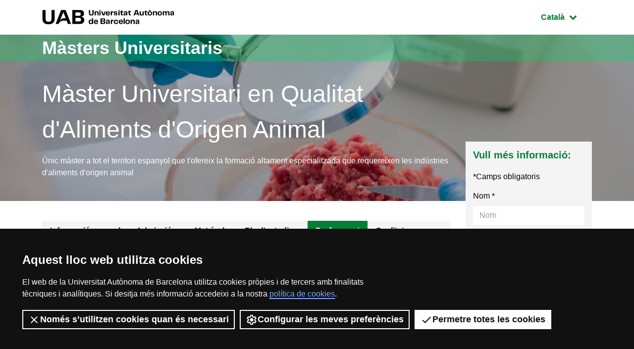

--- FILE ---
content_type: text/html;charset=utf-8
request_url: https://www.uab.cat/web/estudiar/l-oferta-de-masters-oficials/professorat-1096480190197.html?param1=1345648445837
body_size: 20716
content:










<!doctype html>
		<html lang="ca" prefix="og: http://ogp.me/ns#">
		<head>
		





<script>
	var dataLayer = window.dataLayer = window.dataLayer || [];
	dataLayer.push({
		'urlRenamed':'UAB/estudiar/l-oferta-de-masters-oficials/professorat/qualitat-d-aliments-d-origen-animal-1096480190197.html',
		'site':'UAB',
		'language':'ca'
	});
</script>

<!-- master: 1345648445837 --><!-- master: 1345648445837 -->
		<script>
			dataLayer.push({
				"type_prod":"masteroficial",
				"ambit":"Agroalimentació",
				"id_prod":"1345648445837",
				"nom_prod":"Màster Oficial - Qualitat d'Aliments d'Origen Animal"
			});
		</script>
		<title>Professorat: Màster Oficial Qualitat d'Aliments d'Origen Animal - UAB Barcelona</title>
<meta charset="utf-8">
<meta http-equiv="X-UA-Compatible" content="IE=edge">


<meta name="description" content="&Uacute;nic m&agrave;ster a tot el territori espanyol que t'ofereix la formaci&oacute; altament especialitzada que requereixen les ind&uacute;stries d'aliments d'origen animal"/>
<meta name="keywords" content="m&agrave;ster de Qualitat en Aliments d'Origen Animal"/>
<meta name="author" content="UAB - Universitat Aut&ograve;noma de Barcelona"/>
<meta name="robots" content="index,follow" />
<meta name="pageid" content="1096480190197">




		
			<meta name='viewport' content='width=device-width, initial-scale=1'/>
		<link href="/Xcelerate/UAB2013/F4/sites/graus/css/style_graus.css"  rel="stylesheet"  type="text/css"   />
<link href="/Xcelerate/UAB2013/general/css/print.css"  rel="stylesheet"  type="text/css"  media="print"  />
<link href="/Xcelerate/UAB2013/F4/css/owl.carousel.min.css"  rel="stylesheet"  type="text/css"   />
<!--[if lt IE 9]>
<script src="http://html5shim.googlecode.com/svn/trunk/html5.js"></script>
<![endif]-->
<link href="/favicon.ico"  rel="shortcut icon"    />
<script src="/Xcelerate/UAB2013/UABResponsive/PortalUAB/js/jquery.min.js"></script>
<script src="/Xcelerate/UAB2013/UABResponsive/PortalUAB/js/jquery-migrate.min.js"></script>
<script src="/Xcelerate/UAB2013/UABResponsive/PortalUAB/js/opcions.js"></script>
<script src="/Xcelerate/UAB2013/UABResponsive/PortalUAB/js/scrolltopcontrol.js"></script>
<script src="/Xcelerate/UAB2013/UABResponsive/PortalUAB/js/jquery.mobile.custom.min.js"></script>
<script src="/Xcelerate/UAB2013/F4/js/owl.carousel.min.js"></script>
<script src="/Xcelerate/js/jwplayer8/jwplayer.js"></script>
<script src="/Xcelerate/UAB2013/UABResponsive/PortalUAB/js/jquery.tabs.js"></script>
<script>
<!--
 			
				
				(function(w,d,s,l,i){w[l]=w[l]||[];w[l].push({'gtm.start':
				new Date().getTime(),event:'gtm.js'});var f=d.getElementsByTagName(s)[0],
				j=d.createElement(s),dl=l!='dataLayer'?'&l='+l:'';j.async=true;j.src=
				'https://www.googletagmanager.com/gtm.js?id='+i+dl;f.parentNode.insertBefore(j,f);
				})(window,document,'script','dataLayer','GTM-PW3QBZ4');
				
				
		
//-->
</script>
<script>
<!--
jwplayer.key='2Lflw31/0Kno4ToDzY0G2IloriO57rEvYPqj6VDs6HQ=';
//-->
</script>







		</head>
		<body>
		<!-- Comienza el body -->

		





























































































































































































































































































































































































































































































































































































































































































































































































































































































































































































   
     
  





























































































































































































 











	

		
					
					
					
					<!-- master: 1345648445837 -->
					
				
				
				
				
				
					
					
					
					
				
				<!-- master: 1345648445837 -->


<!-- master: 1345648445837 -->

<div id="sr-kw-only" role="navigation" aria-label="Accés directe a seccions">
    <a href="#main" class="sr-only">Ves al contingut principal</a> 
    <a href="#navegacio" class="sr-only">Ves a la navegació de la pàgina</a>
</div>
<div class="menu-mobile-bg "></div>
<header class="header">
    <div class="header-top">
        <div class="container">
			
			
			<a href="/web/universitat-autonoma-de-barcelona-1345467950436.html" class="logo">
              <span class="icon-logo_UAB_horitzontal" aria-hidden="true"></span>
              <span class="sr-only">UAB Universitat Autònoma de Barcelona</span>
            </a>

			

			<div class="idioma dropdown active">
			  <button class="btn btn-secondary dropdown-toggle" type="button" id="dropdownMenuButton" data-toggle="dropdown" aria-haspopup="true" aria-expanded="false">
				<span class="sr-only">Idioma seleccionat: </span>
				Catal&agrave;
				<span class="fa fa-chevron-down"></span>
			  </button>
			  <ul class="dropdown-menu" aria-labelledby="dropdownMenuButton">
				<li><a class="dropdown-item" href="/web/estudiar/la-oferta-de-masteres-oficiales/profesorado/calidad-de-alimentos-de-origen-animal-1096480309798.html?param1=1345648445837" lang="es">Español</a></li>
				<li><a class="dropdown-item" href="/web/estudiar/official-master-s-degrees/teaching-staff/quality-of-food-of-animal-origin-1096480963107.html?param1=1345648445837" lang="en">English</a></li>
			  </ul>
			</div>
        </div>
        
    </div>
				
					
					
					
				

				<div class="intro" style="background-image: url(/Imatge/415/802/master_qualitat-aliments-origen-animal.jpg);">
        <div class="title-bg">
            <div class="container">

					

					

                <span class="title">
                    <a href="/web/estudis/masters-i-postgraus/masters-universitaris/tots-els-masters-oficials-1345667192605.html">
                        Màsters Universitaris
                    </a>
                </span>

            </div>
        </div>
		<div class="intro-content">
			<div class="container">

				<div class="row">
					<div class="col-sm-9">
						
							<a href="/web/estudiar/l-oferta-de-masters-oficials/informacio-general-1096480139517.html?param1=1345648445837">
								
								<span class="subtitle">
								
										Màster Universitari en Qualitat d'Aliments d'Origen Animal
									
								
								</span>
								
								
							</a>
						
							<p class="description">
								<p>&Uacute;nic m&agrave;ster a tot el territori espanyol que t&#39;ofereix la formaci&oacute; altament especialitzada que requereixen les ind&uacute;stries d&#39;aliments d&#39;origen animal</p>

							</p>
						
					</div>
				</div>
			</div>
		</div>
    </div>
</header>

	
<main class="content">
    <div class="container">
        <div class="row">
            <div class='col-lg-9'> 
			
<!-- Menu --><!-- master: 1345648445837 -->
		<nav id="navegacio" class="menu" aria-label="Menú de navegació principal">
		<div class="d-none d-lg-block"> 
			<ul id="menuprincipal" class="nav nav-graus" role="menubar" aria-label="Menú de navegació principal"><li class="nav-item" role="none"><a href="/web/estudiar/l-oferta-de-masters-oficials/informacio-general/qualitat-d-aliments-d-origen-animal-1096480139517.html?param1=1345648445837" aria-haspopup="false" class="nav-link"  tabindex="0" >
					
					Informació general
					
					</a></li><li class="nav-item" role="none"><a href="#" class="nav-link dropdown-toggle" data-toggle="dropdown" href="#" aria-haspopup="true" aria-expanded="false" tabindex="-1">Admissió</a><ul class="dropdown-menu" role="menu" aria-label="Admissió" ><li role="none"><a role="menuitem" tabindex="-1" href="/web/estudiar/l-oferta-de-masters-oficials/admissio/sol-licitud-d-admissio/qualitat-d-aliments-d-origen-animal-1096480673621.html?param1=1345648445837" class="dropdown-item" >
						
						Sol·licitud d'admissió
						
						</a></li><li role="none"><a role="menuitem" tabindex="-1" href="/web/estudiar/l-oferta-de-masters-oficials/admissio/requisits-i-criteris/qualitat-d-aliments-d-origen-animal-1096480139523.html?param1=1345648445837" class="dropdown-item" >
						
						Requisits i criteris
						
						</a></li><li role="none"><a role="menuitem" tabindex="-1" href="/web/estudiar/l-oferta-de-masters-oficials/admissio/calendari/qualitat-d-aliments-d-origen-animal-1345655869906.html?param1=1345648445837" class="dropdown-item" >
						
						Calendari
						
						</a></li><li role="none"><a role="menuitem" tabindex="-1" href="/web/estudiar/l-oferta-de-masters-oficials/admissio/documentacio/qualitat-d-aliments-d-origen-animal-1345809016409.html?param1=1345648445837" class="dropdown-item" >
						
						Documentació
						
						</a></li><li role="none"><a role="menuitem" tabindex="-1" href="/web/estudiar/l-oferta-de-masters-oficials/admissio/comunicacio-de-l-admissio/qualitat-d-aliments-d-origen-animal-1345655869688.html?param1=1345648445837" class="dropdown-item" >
						
						Comunicació de l'admissió
						
						</a></li><li role="none"><a role="menuitem" tabindex="-1" href="/web/estudiar/l-oferta-de-masters-oficials/admissio/prematricula/qualitat-d-aliments-d-origen-animal-1345655869692.html?param1=1345648445837" class="dropdown-item" >
						
						Prematrícula
						
						</a></li></ul>
					</li><li class="nav-item" role="none"><a href="/web/estudiar/l-oferta-de-masters-oficials/matricula/qualitat-d-aliments-d-origen-animal-1345655869231.html?param1=1345648445837" aria-haspopup="false" class="nav-link"  tabindex="-1" >
					
					Matrícula
					
					</a></li><li class="nav-item" role="none"><a href="#" class="nav-link dropdown-toggle" data-toggle="dropdown" href="#" aria-haspopup="true" aria-expanded="false" tabindex="-1">Pla d'estudis</a><ul class="dropdown-menu" role="menu" aria-label="Pla d'estudis" ><li role="none"><a role="menuitem" tabindex="-1" href="/web/estudiar/l-oferta-de-masters-oficials/pla-d-estudis/pla-d-estudis-i-horaris/qualitat-d-aliments-d-origen-animal-1096480139529.html?param1=1345648445837" class="dropdown-item" >
						
						Pla d'estudis i horaris
						
						</a></li><li role="none"><a role="menuitem" tabindex="-1" href="/web/estudiar/l-oferta-de-masters-oficials/pla-d-estudis/guies-docents/qualitat-d-aliments-d-origen-animal-1345467808078.html?param1=1345648445837" class="dropdown-item" >
						
						Guies docents
						
						</a></li><li role="none"><a role="menuitem" tabindex="-1" href="/web/estudiar/l-oferta-de-masters-oficials/pla-d-estudis/treballs-de-fi-de-master/qualitat-d-aliments-d-origen-animal-1345467808225.html?param1=1345648445837" class="dropdown-item" >
						
						Treballs de fi de màster
						
						</a></li><li role="none"><a role="menuitem" tabindex="-1" href="/web/estudiar/l-oferta-de-masters-oficials/pla-d-estudis/competencies-/-resultats-d-aprenentatge/qualitat-d-aliments-d-origen-animal-1201854665854.html?param1=1345648445837" class="dropdown-item" >
						
						Competències / Resultats d'aprenentatge
						
						</a></li><li role="none"><a role="menuitem" tabindex="-1" href="/web/estudiar/l-oferta-de-masters-oficials/pla-d-estudis/recursos-per-a-l-estudi/qualitat-d-aliments-d-origen-animal-1345809016215.html?param1=1345648445837" class="dropdown-item" >
						
						Recursos per a l'estudi
						
						</a></li></ul>
					</li><li class="nav-item" role="none"><a href="/web/estudiar/l-oferta-de-masters-oficials/professorat/qualitat-d-aliments-d-origen-animal-1096480190197.html?param1=1345648445837" aria-haspopup="false" class="nav-link active"  tabindex="-1" >
					
					Professorat
					
					</a></li><li class="nav-item" role="none"><a href="#" class="nav-link dropdown-toggle" data-toggle="dropdown" href="#" aria-haspopup="true" aria-expanded="false" tabindex="-1">Qualitat</a><ul class="dropdown-menu" role="menu" aria-label="Qualitat" ><li role="none"><a role="menuitem" tabindex="-1" href="/web/estudiar/l-oferta-de-masters-oficials/qualitat/sistema-de-qualitat/qualitat-d-aliments-d-origen-animal-1345791360623.html?param1=1345648445837" class="dropdown-item" >
						
						Sistema de qualitat
						
						</a></li><li role="none"><a role="menuitem" tabindex="-1" href="/web/estudiar/l-oferta-de-masters-oficials/qualitat/el-master-en-xifres/qualitat-d-aliments-d-origen-animal-1333001288059.html?param1=1345648445837" class="dropdown-item" >
						
						El màster en xifres
						
						</a></li></ul>
					</li>
			</ul>
		</div> 
		</nav>
		
			




		<div class="d-block"></div>
		<div class="d-block d-lg-none fixed-bottom"> 
			<div class="content-menu collapse" id="navbar-mobile">
			<div class="bg-dark">
				<nav class="nav-graus nav-mobile" aria-label="Menú mòbil">
				<ul id="menumobil" class="nav-graus" role="menubar" aria-label="Menú mòbil"><li class="nav-item" role="none"><a role="menuitem" href="/web/estudiar/l-oferta-de-masters-oficials/informacio-general/qualitat-d-aliments-d-origen-animal-1096480139517.html?param1=1345648445837"  tabindex="0" class="nav-link" >Informació general</a></li><li class="nav-item dropdown" role="none"><a role="menuitem" href="#" class="nav-link dropdown-toggle collapsed" aria-haspopup="true" aria-expanded="false" tabindex="-1" data-toggle="collapse" data-target="#mobileItem2">Admissió<span class="float-right fa fa-chevron-down"></span></a><ul class="dropdown-menu" role="menu" aria-label="Admissió" id="mobileItem2"><li role="none"><a role="menuitem" tabindex="-1" href="/web/estudiar/l-oferta-de-masters-oficials/admissio/sol-licitud-d-admissio/qualitat-d-aliments-d-origen-animal-1096480673621.html?param1=1345648445837" class="dropdown-item" >Sol·licitud d'admissió</a></li><li role="none"><a role="menuitem" tabindex="-1" href="/web/estudiar/l-oferta-de-masters-oficials/admissio/requisits-i-criteris/qualitat-d-aliments-d-origen-animal-1096480139523.html?param1=1345648445837" class="dropdown-item" >Requisits i criteris</a></li><li role="none"><a role="menuitem" tabindex="-1" href="/web/estudiar/l-oferta-de-masters-oficials/admissio/calendari/qualitat-d-aliments-d-origen-animal-1345655869906.html?param1=1345648445837" class="dropdown-item" >Calendari</a></li><li role="none"><a role="menuitem" tabindex="-1" href="/web/estudiar/l-oferta-de-masters-oficials/admissio/documentacio/qualitat-d-aliments-d-origen-animal-1345809016409.html?param1=1345648445837" class="dropdown-item" >Documentació</a></li><li role="none"><a role="menuitem" tabindex="-1" href="/web/estudiar/l-oferta-de-masters-oficials/admissio/comunicacio-de-l-admissio/qualitat-d-aliments-d-origen-animal-1345655869688.html?param1=1345648445837" class="dropdown-item" >Comunicació de l'admissió</a></li><li role="none"><a role="menuitem" tabindex="-1" href="/web/estudiar/l-oferta-de-masters-oficials/admissio/prematricula/qualitat-d-aliments-d-origen-animal-1345655869692.html?param1=1345648445837" class="dropdown-item" >Prematrícula</a></li></ul></li><li class="nav-item" role="none"><a role="menuitem" href="/web/estudiar/l-oferta-de-masters-oficials/matricula/qualitat-d-aliments-d-origen-animal-1345655869231.html?param1=1345648445837"  tabindex="-1" class="nav-link" >Matrícula</a></li><li class="nav-item dropdown" role="none"><a role="menuitem" href="#" class="nav-link dropdown-toggle collapsed" aria-haspopup="true" aria-expanded="false" tabindex="-1" data-toggle="collapse" data-target="#mobileItem4">Pla d'estudis<span class="float-right fa fa-chevron-down"></span></a><ul class="dropdown-menu" role="menu" aria-label="Pla d'estudis" id="mobileItem4"><li role="none"><a role="menuitem" tabindex="-1" href="/web/estudiar/l-oferta-de-masters-oficials/pla-d-estudis/pla-d-estudis-i-horaris/qualitat-d-aliments-d-origen-animal-1096480139529.html?param1=1345648445837" class="dropdown-item" >Pla d'estudis i horaris</a></li><li role="none"><a role="menuitem" tabindex="-1" href="/web/estudiar/l-oferta-de-masters-oficials/pla-d-estudis/guies-docents/qualitat-d-aliments-d-origen-animal-1345467808078.html?param1=1345648445837" class="dropdown-item" >Guies docents</a></li><li role="none"><a role="menuitem" tabindex="-1" href="/web/estudiar/l-oferta-de-masters-oficials/pla-d-estudis/treballs-de-fi-de-master/qualitat-d-aliments-d-origen-animal-1345467808225.html?param1=1345648445837" class="dropdown-item" >Treballs de fi de màster</a></li><li role="none"><a role="menuitem" tabindex="-1" href="/web/estudiar/l-oferta-de-masters-oficials/pla-d-estudis/competencies-/-resultats-d-aprenentatge/qualitat-d-aliments-d-origen-animal-1201854665854.html?param1=1345648445837" class="dropdown-item" >Competències / Resultats d'aprenentatge</a></li><li role="none"><a role="menuitem" tabindex="-1" href="/web/estudiar/l-oferta-de-masters-oficials/pla-d-estudis/recursos-per-a-l-estudi/qualitat-d-aliments-d-origen-animal-1345809016215.html?param1=1345648445837" class="dropdown-item" >Recursos per a l'estudi</a></li></ul></li><li class="nav-item" role="none"><a role="menuitem" href="/web/estudiar/l-oferta-de-masters-oficials/professorat/qualitat-d-aliments-d-origen-animal-1096480190197.html?param1=1345648445837"  tabindex="-1" class="nav-link active" >Professorat</a></li><li class="nav-item dropdown" role="none"><a role="menuitem" href="#" class="nav-link dropdown-toggle collapsed" aria-haspopup="true" aria-expanded="false" tabindex="-1" data-toggle="collapse" data-target="#mobileItem6">Qualitat<span class="float-right fa fa-chevron-down"></span></a><ul class="dropdown-menu" role="menu" aria-label="Qualitat" id="mobileItem6"><li role="none"><a role="menuitem" tabindex="-1" href="/web/estudiar/l-oferta-de-masters-oficials/qualitat/sistema-de-qualitat/qualitat-d-aliments-d-origen-animal-1345791360623.html?param1=1345648445837" class="dropdown-item" >Sistema de qualitat</a></li><li role="none"><a role="menuitem" tabindex="-1" href="/web/estudiar/l-oferta-de-masters-oficials/qualitat/el-master-en-xifres/qualitat-d-aliments-d-origen-animal-1333001288059.html?param1=1345648445837" class="dropdown-item" >El màster en xifres</a></li></ul></li></ul></nav>
			</div>
			</div>

			
			<div class="content-form collapse" id="dubtes" style="">
                <aside id="nav" class="sidebar">
                    <div class="bg-gris">
                        
							<h3 class="title">
								Vull més informació:
							</h3>
							
							<script type="text/javascript" defer="defer">
								$(function(){
									$('input[name=formSatXml_avislegal]').each(function() {
											$(this).change(function(){
												$('input[name=formSatXml_avislegal]').val(this.checked ? true : false);
										});
									});
								});			
								
								$( document ).ready(function() {
									$('input[name=formSatXml_avislegal]').attr('value', true);
								});
								
								
							</script>
							<script type="text/javascript">
			function recuperaAnalyticsURL(formid){
				const utms = ["utm_source", "utm_medium", "utm_campaign", "utm_content", "utm_term"];
				const urlParams = new URLSearchParams(window.location.search);
				const entries = urlParams.entries();
				let analytics = "";
				for(const entry of entries) {
					if (utms.includes(entry[0])){
						//Validamos que no metan inyeccion de javascript o SQL
						if (entry[1].match(/^[a-zA-Z0-9\.\-\_]+$/g)){
							if (analytics !== ""){
								analytics += "&";
							}
							analytics = analytics.concat(entry[0], "=", entry[1]);
						}
					}
				}

				if (analytics !== "" && formid !== ""){
					//metemos el input hidden el formulario indicado
					$("<input>").attr({ 
						name: "analytics", 
						type: "hidden", 
						value: analytics 
					}).appendTo("#"+formid);
				}
			}
			
			recuperaAnalyticsURL('form--consulta--mobile');
		</script>
							<form action="/web/estudiar/l-oferta-de-masters-oficials/sol-licitud-d-informacio/qualitat-d-aliments-d-origen-animal-1345467735495.html?cfgs=false&grau=false&param1=1345648445837" method="POST" onsubmit="isWasSent()" id="form--consulta--mobile"><INPUT TYPE='HIDDEN' NAME='_authkey_' VALUE='54D5C45D22AA221609CF9BD408F0EB25587E8E2E529E0A287C703077C747B903BE531176ED9B8F43397A41F93EEC57E5'>
								<input type="hidden" id="formSatData_lang-m" name="formSatData_lang" value='ca'/>
								<input type="hidden" id="cid-m" name="cid" value='1345467735495'/>
								<input type='hidden' name='formSatData_context' value='5'/>	
								<input type='hidden' name='formSatData_inputtype' value='web'/>	
								<input type='hidden' name='formSatXml_respostaWeb' value='unk'/>
								<input type='hidden' name='formSatXml_mesinfo' value='si'/>
								<input type='hidden' name='formSatData_subject' value='Informacio Masters'/>
								<input type="hidden" id="pagename-m" name="pagename" value='UAB2013/Page/TemplatePageDetallMOUAB_F4'/>
								<input type='hidden' name='formSatXml_master' value='1345648445837'/>
								<input type='hidden' name='submit_form_MO' value='true'/>
								<input type='hidden' name='action' value='formPostMobile'/>
								
									<input type='hidden' name='formSatData_producte' value='M&agrave;ster oficial'/>
								
								
								<div class="form-group">
									<label for="name-m">Nom*</label>
									<input type="text" class="form-control" placeholder="Nom" 
									id="name-m" name='formSatData_nom' 
									value=''
									maxlength="20" required>
								</div>
								<div class="form-group">
									<label for="cognoms-m">Cognoms*</label>
									<input type="text" class="form-control" placeholder="Cognoms" 
									id="cognoms-m" name='formSatData_cognoms' 
									value=''
									maxlength="75" required>
								</div>
								<div class="form-group">
									<label for="email-m">E-mail*</label>
									<input type="email" class="form-control" placeholder="E-mail" 
									id="email-m" name='formSatData_email' 
									value=''
									maxlength="100" required>
								</div>
								<div class="form-group">
									<label for="consulta-m">Consulta</label>
									<textarea type="consulta" class="form-control" placeholder="Consulta" 
									id="consulta-m" name='formSatXml_consulta' value=''
									maxlength="3000"></textarea>
								</div>
								
								<div class="form-group">
									<label for="pais-m">País*</label>
									
										<select class="form-control chosen-select" title="Select" id="pais-m" name='formSatData_nacionalitat' onchange="checkCountry2(this)" required>
									
											<option value="">Tria país</option>
									
										<optgroup label="Unió Europea"><option value='DE'>Alemanya</option><option value='AT'>Àustria</option><option value='BE'>Bèlgica</option><option value='BG'>Bulgària</option><option value='HR'>Croàcia</option><option value='DK'>Dinamarca</option><option value='SK'>Eslovàquia</option><option value='SI'>Eslovènia</option><option value='ES'>Espanya</option><option value='EE'>Estònia</option><option value='FI'>Finlàndia</option><option value='FR'>França</option><option value='GR'>Grècia</option><option value='HU'>Hongria</option><option value='AX'>Illes Aland</option><option value='IE'>Irlanda</option><option value='IT'>Itàlia</option><option value='LV'>Letònia</option><option value='LT'>Lituània</option><option value='LU'>Luxemburg</option><option value='MT'>Malta</option><option value='YT'>Mayotte</option><option value='NL'>Països Baixos</option><option value='PL'>Polònia</option><option value='PT'>Portugal</option><option value='RO'>Romania</option><option value='SE'>Suècia</option><option value='CZ'>Txèquia</option><option value='CY'>Xipre</option></optgroup><optgroup label="Europa (No Ue)"><option value='AL'>Albània</option><option value='AD'>Andorra</option><option value='AM'>Armènia</option><option value='AZ'>Azerbaidjan</option><option value='BY'>Belarús</option><option value='BA'>Bòsnia i Hercegovina</option><option value='FO'>Fèroe</option><option value='GE'>Geòrgia</option><option value='GI'>Gibraltar</option><option value='GG'>Guernsey</option><option value='IM'>Illa De Man</option><option value='IS'>Islàndia</option><option value='JE'>Jersey</option><option value='XK'>Kosovo</option><option value='LI'>Liechtenstein</option><option value='MK'>Macedònia Del Nord</option><option value='MD'>Moldàvia</option><option value='MC'>Mònaco</option><option value='ME'>Montenegro</option><option value='NO'>Noruega</option><option value='GB'>Regne Unit</option><option value='RU'>Rússia</option><option value='SM'>San Marino</option><option value='VA'>Santa Seu</option><option value='RS'>Sèrbia</option><option value='CH'>Suïssa</option><option value='SJ'>Svalbard i Jan Mayen</option><option value='TR'>Turquia</option><option value='UA'>Ucraïna</option></optgroup><optgroup label="Amèrica Del Nord"><option value='BM'>Bermudes</option><option value='CA'>Canadà</option><option value='US'>Estats Units, Els</option><option value='GL'>Groenlàndia</option><option value='PM'>Saint-Pierre-Et-Miquelon</option></optgroup><optgroup label="Amèrica Central"><option value='BZ'>Belize</option><option value='CR'>Costa Rica</option><option value='SV'>El Salvador</option><option value='GT'>Guatemala</option><option value='HN'>Hondures</option><option value='MX'>Mèxic</option><option value='NI'>Nicaragua</option><option value='PA'>Panamà</option></optgroup><optgroup label="Amèrica Del Sud"><option value='AR'>Argentina</option><option value='BO'>Bolívia</option><option value='BR'>Brasil</option><option value='CO'>Colòmbia</option><option value='EC'>Equador</option><option value='GF'>Guaiana Francesa</option><option value='GY'>Guyana</option><option value='FK'>Illes Falkland (Malvines)</option><option value='PY'>Paraguai</option><option value='PE'>Perú</option><option value='SR'>Surinam</option><option value='UY'>Uruguai</option><option value='VE'>Veneçuela</option><option value='CL'>Xile</option></optgroup><optgroup label="Carib"><option value='AI'>Anguilla</option><option value='AG'>Antigua i Barbuda</option><option value='AW'>Aruba</option><option value='BS'>Bahames, Les</option><option value='BB'>Barbados</option><option value='BQ'>Bonaire, Sint Eustatius i Saba</option><option value='CU'>Cuba</option><option value='CW'>Curaçao</option><option value='DM'>Dominica</option><option value='GD'>Grenada</option><option value='GP'>Guadalupe</option><option value='HT'>Haití</option><option value='KY'>Illes Caiman</option><option value='TC'>Illes Turks i Caicos</option><option value='VG'>Illes Verges Britàniques</option><option value='VI'>Illes Verges Dels Estats Units</option><option value='JM'>Jamaica</option><option value='MQ'>Martinica</option><option value='MS'>Montserrat</option><option value='PR'>Puerto Rico</option><option value='DO'>República Dominicana</option><option value='KN'>Saint Kitts i Nevis</option><option value='LC'>Saint Lucia</option><option value='VC'>Saint Vincent i Les Grenadines</option><option value='BL'>Saint-Barthélemy</option><option value='MF'>Saint-Martin</option><option value='SX'>Sint Maarten</option><option value='TT'>Trinidad i Tobago</option></optgroup><optgroup label="Àsia Oriental"><option value='KP'>Corea Del Nord</option><option value='KR'>Corea Del Sud</option><option value='HK'>Hong Kong, Xina</option><option value='JP'>Japó</option><option value='MO'>Macao, Xina</option><option value='MN'>Mongòlia</option><option value='TW'>Taiwan</option><option value='CN'>Xina</option></optgroup><optgroup label="Àsia Sud-Oriental"><option value='BN'>Brunei</option><option value='KH'>Cambodja</option><option value='PH'>Filipines</option><option value='ID'>Indonèsia</option><option value='LA'>Lao</option><option value='MY'>Malàisia</option><option value='MM'>Myanmar</option><option value='SG'>Singapur</option><option value='TH'>Tailàndia</option><option value='TL'>Timor-Leste</option><option value='VN'>Vietnam</option></optgroup><optgroup label="Àsia Central"><option value='KZ'>Kazakhstan</option><option value='KG'>Kirguizstan</option><option value='TJ'>Tadjikistan</option><option value='TM'>Turkmenistan</option><option value='UZ'>Uzbekistan</option></optgroup><optgroup label="Àsia Meridional"><option value='AF'>Afganistan</option><option value='BD'>Bangladesh</option><option value='BT'>Bhutan</option><option value='IN'>Índia</option><option value='IR'>Iran</option><option value='MV'>Maldives</option><option value='NP'>Nepal</option><option value='PK'>Pakistan</option><option value='LK'>Sri Lanka</option></optgroup><optgroup label="Àsia Occidental"><option value='SA'>Aràbia Saudí</option><option value='BH'>Bahrain</option><option value='AE'>Emirats Àrabs Units, Els</option><option value='YE'>Iemen, El</option><option value='IQ'>Iraq, L'</option><option value='IL'>Israel</option><option value='JO'>Jordània</option><option value='KW'>Kuwait</option><option value='LB'>Líban</option><option value='OM'>Oman</option><option value='PS'>Palestina</option><option value='QA'>Qatar</option><option value='SY'>Síria</option></optgroup><optgroup label="Àfrica Septentrional"><option value='DZ'>Algèria</option><option value='EG'>Egipte</option><option value='LY'>Líbia</option><option value='MA'>Marroc, El</option><option value='EH'>Sàhara Occidental</option><option value='SD'>Sudan, El</option><option value='TN'>Tunísia</option></optgroup><optgroup label="Àfrica Oriental"><option value='BI'>Burundi</option><option value='KM'>Comores, Les</option><option value='DJ'>Djibouti</option><option value='ER'>Eritrea</option><option value='ET'>Etiòpia</option><option value='KE'>Kenya</option><option value='MG'>Madagascar</option><option value='MW'>Malawi</option><option value='MU'>Maurici</option><option value='MZ'>Moçambic</option><option value='RE'>Reunió, La</option><option value='RW'>Ruanda</option><option value='SC'>Seychelles</option><option value='SO'>Somàlia</option><option value='SS'>Sudan Del Sud, El</option><option value='TZ'>Tanzània</option><option value='IO'>Territori Britànic De L'Oceà Índic</option><option value='UG'>Uganda</option><option value='ZM'>Zàmbia</option><option value='ZW'>Zimbàbue</option></optgroup><optgroup label="Àfrica Central"><option value='AO'>Angola</option><option value='CM'>Camerun</option><option value='CG'>Congo</option><option value='GA'>Gabon</option><option value='GQ'>Guinea Equatorial</option><option value='CF'>República Centreafricana</option><option value='CD'>República Democràtica Del Congo</option><option value='ST'>São Tomé i Príncipe</option><option value='TD'>Txad</option></optgroup><optgroup label="Àfrica Occidental"><option value='BJ'>Benín</option><option value='BF'>Burkina Faso</option><option value='CV'>Cap Verd</option><option value='CI'>Costa D'Ivori</option><option value='GM'>Gàmbia</option><option value='GH'>Ghana</option><option value='GN'>Guinea</option><option value='GW'>Guinea-Bissau</option><option value='LR'>Libèria</option><option value='ML'>Mali</option><option value='MR'>Mauritània</option><option value='NE'>Níger</option><option value='NG'>Nigèria</option><option value='SH'>Saint Helena, Ascenció i Tristan Da Cunha</option><option value='SN'>Senegal</option><option value='SL'>Sierra Leone</option><option value='TG'>Togo</option></optgroup><optgroup label="Àfrica Meridional"><option value='BW'>Botswana</option><option value='SZ'>Eswatini</option><option value='LS'>Lesotho</option><option value='NA'>Namíbia</option><option value='ZA'>Sud-Àfrica</option></optgroup><optgroup label="Austràlia I Nova Zelanda"><option value='AU'>Austràlia</option><option value='CX'>Illa Christmas</option><option value='NF'>Illa Norfolk</option><option value='CC'>Illes Cocos (Keeling)</option><option value='NZ'>Nova Zelanda</option></optgroup><optgroup label="Melanèsia"><option value='FJ'>Fiji</option><option value='SB'>Illes Salomó</option><option value='NC'>Nova Caledònia</option><option value='PG'>Papua Nova Guinea</option><option value='VU'>Vanuatu</option></optgroup><optgroup label="Micronèsia"><option value='GU'>Guam</option><option value='MP'>Illes Marianes Del Nord</option><option value='MH'>Illes Marshall</option><option value='UM'>Illes Menors Allunyades Dels Estats Units</option><option value='KI'>Kiribati</option><option value='FM'>Micronèsia</option><option value='NR'>Nauru</option><option value='PW'>Palau</option></optgroup><optgroup label="Polinèsia"><option value='CK'>Illes Cook</option><option value='NU'>Niue</option><option value='PN'>Pitcairn</option><option value='PF'>Polinèsia Francesa</option><option value='WS'>Samoa</option><option value='AS'>Samoa Americana</option><option value='TK'>Tokelau</option><option value='TO'>Tonga</option><option value='TV'>Tuvalu</option><option value='WF'>Wallis i Futuna</option></optgroup><optgroup label="Antàrtida I Territoris Propers"><option value='AQ'>Antàrtida</option><option value='BV'>Illa Bouvet</option><option value='GS'>Illes Geòrgia Del Sud i Sandwich Del Sud</option><option value='HM'>Illes Heard i Mcdonald</option><option value='TF'>Terres Australs i Antàrtiques Franceses</option></optgroup>
										</select>
								</div>
								<div class="form-group" >
												
										<div id="provincia_select2-m" style="display:none;">
											<label for="provincia-m">Tria província*</label>
											<select class="form-control chosen-select" id="provincia-m" name='formSatData_provincia'>
												





	
	
<option value="">Tria la província</option>


	
		<option  value="01">Àlaba</option>
		

	
		<option  value="03">Alacant</option>
		

	
		<option  value="02">Albacete</option>
		

	
		<option  value="04">Almeria</option>
		

	
		<option  value="33">Astúries</option>
		

	
		<option  value="05">Àvila</option>
		

	
		<option  value="06">Badajoz</option>
		

	
		<option  value="08">Barcelona</option>
		

	
		<option  value="48">Biscaia</option>
		

	
		<option  value="09">Burgos</option>
		

	
		<option  value="10">Càceres</option>
		

	
		<option  value="11">Cadis</option>
		

	
		<option  value="39">Cantàbria</option>
		

	
		<option  value="12">Castelló</option>
		

	
		<option  value="51">Ceuta</option>
		

	
		<option  value="13">Ciudad Real</option>
		

	
		<option  value="16">Conca</option>
		

	
		<option  value="14">Còrdova</option>
		

	
		<option  value="17">Girona</option>
		

	
		<option  value="18">Granada</option>
		

	
		<option  value="19">Guadalajara</option>
		

	
		<option  value="20">Guipúscoa</option>
		

	
		<option  value="21">Huelva</option>
		

	
		<option  value="07">Illes Balears</option>
		

	
		<option  value="23">Jaén</option>
		

	
		<option  value="15">La Corunya</option>
		

	
		<option  value="26">La Rioja</option>
		

	
		<option  value="35">Las Palmas</option>
		

	
		<option  value="25">Lleida</option>
		

	
		<option  value="24">Lleó</option>
		

	
		<option  value="27">Lugo</option>
		

	
		<option  value="28">Madrid</option>
		

	
		<option  value="29">Màlaga</option>
		

	
		<option  value="52">Melilla</option>
		

	
		<option  value="30">Múrcia</option>
		

	
		<option  value="31">Navarra</option>
		

	
		<option  value="22">Osca</option>
		

	
		<option  value="32">Ourense</option>
		

	
		<option  value="34">Palència</option>
		

	
		<option  value="36">Pontevedra</option>
		

	
		<option  value="37">Salamanca</option>
		

	
		<option  value="38">Santa Cruz De Tenerife</option>
		

	
		<option  value="50">Saragossa</option>
		

	
		<option  value="40">Segòvia</option>
		

	
		<option  value="41">Sevilla</option>
		

	
		<option  value="42">Sòria</option>
		

	
		<option  value="43">Tarragona</option>
		

	
		<option  value="44">Terol</option>
		

	
		<option  value="45">Toledo</option>
		

	
		<option  value="46">València</option>
		

	
		<option  value="47">Valladolid</option>
		

	
		<option  value="49">Zamora</option>
		





	





											</select>
										</div>
									
								</div>
								
								<div class="form-group form-accept">
									<div class="">
										<input type="checkbox" id="accept2-m" name="formSatXml_avislegal" value="true" required>
										<label for="accept2-m">
											Accepto els <a href="/web/estudis/masters-i-postgraus/masters-universitaris/avis-legal-sobre-el-tractament-de-dades-personals-1345673377260.html" target='_blank'>termes i condicions legals</a>*
										</label>
									</div>
								</div>
								
		<script src="https://www.google.com/recaptcha/api.js?render=6Lewn3opAAAAAB4HCEN6h9QUeCnsyQp7O8LRFkTy" async defer></script> 

		<script>
		 
			$("#form--consulta--mobile").on("submit", function(e) {
				var form = this;
				e.preventDefault();
				if (form.checkValidity()){
					grecaptcha.ready(function() {
						grecaptcha.execute('6Lewn3opAAAAAB4HCEN6h9QUeCnsyQp7O8LRFkTy', 
						{
							action: 'formPostMobile'
						}).then(function(token) {
							$("<input>").attr({ 
								name: "token", 
								id: "token", 
								type: "hidden", 
								value: token
							}).appendTo(form); 
							form.submit();
						});
					});
				}
			});
		</script>
		<p class="recaptcha">Aquesta pàgina està protegida per reCAPTCHA i hi apliquen la <a href="https://policies.google.com/privacy?hl=ca" target="_blank">Política de privacitat</a> i els <a href="https://policies.google.com/terms?hl=ca">Termes del servei</a> de Google.</p>
		
								<button type="submit" class="btn  btn-block">Enviar</button>
								<input type='hidden' name="paisText" id='paisTextId-m' value=""/>
								
								
									<input type='hidden' name="provinciaText" id='provinciaTextId-m' value=""/>
								
								
								<script type='text/javascript'>
									function refreshCountry(){
										var select = $('#pais-m option:selected');
										select.closest("form").find("input[name=paisText]").val(select.text());
									};
									refreshCountry();
									$("#pais-m").change(refreshCountry);									

									function refreshProvincia(){
										var select = $("#provincia-m option:selected");
										select.closest("form").find("input[name=provinciaText]").val(select.text());
									};
									//refreshProvincia();
									$("#provincia-m").change(refreshProvincia);									
									
									var wasSent=false;					
									function isWasSent(){
										if(wasSent){
											alert("Les teves dades s\'estan enviant.");
											return false;
										}else{
											wasSent=true;
											return true;
										}
									};
									function checkCountry2(sel){
										//ES is Spain code
										
										var str = sel.value;
										//alert("Codi Pais");
										var hiddenDiv = document.getElementById("provincia_select2-m");
										hiddenDiv.style.display = (str == 'ES') ? "block":"none";
									}	
								</script>
							</form>
					</div>


					<div class="bg-blanc">
						<p>
							<strong>Comparteix aquest màster amb els teus amics:</strong>
						</p>
						<ul class="xarxes-socials">
							<li>
								<a href="" data-js="facebook-share2">
									<span class="fa fa-facebook"></span>
									<em class="sr-only">Facebook</em>
								</a>
							</li>
							<li>
								<a href="" data-js="twitter-share2">
									<span class="fa fa-twitter"></span>
									<em class="sr-only">Twitter</em>
								</a>
							</li>
							<li>
								<a href="" data-js="linkedin-share2">
									<span class="fa fa-linkedin"></span>
									<em>Linkedin</em>
								</a>
							</li>
							<script>
								var twitterShare = document.querySelector('[data-js="twitter-share2"]');

								twitterShare.onclick = function(e) {
									e.preventDefault();
									var twitterWindow = window.open('https://twitter.com/share?url=' + document.URL, 'twitter-popup', 'height=350,width=600');
									return false;
								}
								
								var facebookShare = document.querySelector('[data-js="facebook-share2"]');

								facebookShare.onclick = function(e) {
									e.preventDefault();
									var facebookWindow = window.open('https://www.facebook.com/sharer/sharer.php?u=' + document.URL, 'facebook-popup', 'height=350,width=600');
									return false;
								}
								  
								var linkedinShare = document.querySelector('[data-js="linkedin-share2"]');
								
								linkedinShare.onclick = function(e) {
									e.preventDefault();
									var linkedinWindow = window.open('https://www.linkedin.com/shareArticle?mini=true&url=' + document.URL + '&title=Estudia%20a%20la%20UAB!', 'linkedin-popup', 'height=350,width=600');
									return false;
								}
							</script>	
                        </ul>
                    </div>

				</aside>
			</div>
			

			

			<nav class="navbar navbar-dark bg-dark">
                <a id="menutoggle" class="collapsed view-menu" href="#navbar-mobile" data-toggle="collapse" data-target="#navbar-mobile"><span class="fa fa-bars"></span><span class="sr-only">Desplegar el menú mòbil</span></a>
				
					<a class="btn collapsed view-form" href="#dubtes" data-toggle="collapse" data-target="#dubtes">Tens dubtes?</a>  
				
            </nav>

		</div> 

		
									<h1 class="sr-only"> Màster Oficial - Qualitat d'Aliments d'Origen Animal</h1>
								
								
								
								
								
								<div class="contingut" id="main">
									<!-- contingut codiTitulacioOPQ,SeguimentMaster,titulacio_,admissioSimplificada,matriculaSimplificada,visibleFormulari,coordinadorMaster_,coordinador_,equipCoordinacio_,llistatProfessorat,introduccioProfessorat_,relacioProfessors_,contacteAdministratiu_-->
								
														
															<h3>
																Coordinació del màster
															</h3>									
														
													<p>Toni Trujillo: <a href="mailto:Toni.Trujillo@uab.cat" target="_blank">Toni.Trujillo@uab.cat</a></p>

														
															<h3>
																Llistat de professorat
															</h3>									
														
													
													
														
														
													

	<div class="bloc-graus">
	
			<div class="entrada-graus">
				<div class="info">
					<h3>
						<a href="#" >Departament de Bioquímica i de Biologia Molecular</a>
					</h3>
				</div>
				<div class="toggle"></div>
			</div>
			
			
				<div class="extended-graus g-salut">
				
					<table class="taula">
						
						<tr class="gris">
						
							<td valign="top">
								<strong><span class="titol_taula_dades">Professor/a</span></strong>
							</td>
							
							<td valign="top">
								<strong><span class="titol_taula_dades">Àrea</span></strong>
							</td>
							
							<td valign="top">
								<strong><span class="titol_taula_dades">Categoria</span></strong>
							</td>
							
							<td valign="top">
								<strong><span class="titol_taula_dades">Recerca</span></strong>
							</td>
							
						</tr>
						
							<tr>
								<td valign="top">
									Casamayor Gracia, Antonio Jesus
								</td>
								<td valign="top">
									Bioquímica i Biologia Molecular
								</td>
								<td valign="top">
									Agregat/ada Contractat/ada Doctor/a
								</td>
								<td valign="top">
								
									<a href="https://portalrecerca.uab.cat/ca/persons/5e5290f1-3793-404b-bbd2-4f5832371b42" target="_blank">Recerca</a>
									
								</td>
							</tr>
							
					</table>
				</div>
			
			<div class="entrada-graus">
				<div class="info">
					<h3>
						<a href="#" >Departament de Ciència Animal i dels Aliments</a>
					</h3>
				</div>
				<div class="toggle"></div>
			</div>
			
			
				<div class="extended-graus g-salut">
				
					<table class="taula">
						
						<tr class="gris">
						
							<td valign="top">
								<strong><span class="titol_taula_dades">Professor/a</span></strong>
							</td>
							
							<td valign="top">
								<strong><span class="titol_taula_dades">Àrea</span></strong>
							</td>
							
							<td valign="top">
								<strong><span class="titol_taula_dades">Categoria</span></strong>
							</td>
							
							<td valign="top">
								<strong><span class="titol_taula_dades">Recerca</span></strong>
							</td>
							
						</tr>
						
							<tr>
								<td valign="top">
									Albanell Trullas, Elena
								</td>
								<td valign="top">
									Producció Animal
								</td>
								<td valign="top">
									Catedratic/a d'Universitat
								</td>
								<td valign="top">
								
									<a href="https://portalrecerca.uab.cat/ca/persons/fb4648f8-41c5-4e09-b245-883b7fa9aed2" target="_blank">Recerca</a>
									
								</td>
							</tr>
							
							<tr>
								<td valign="top">
									Amills Eras, Marcelo
								</td>
								<td valign="top">
									Producció Animal
								</td>
								<td valign="top">
									Catedràtic/a Contractat/ada Doctor/a
								</td>
								<td valign="top">
								
									<a href="https://portalrecerca.uab.cat/ca/persons/8f041ac9-44f7-4ce7-8a8a-cf95fc9d4dac" target="_blank">Recerca</a>
									
								</td>
							</tr>
							
							<tr>
								<td valign="top">
									Barroeta Lajusticia, Ana Cristina
								</td>
								<td valign="top">
									Producció Animal
								</td>
								<td valign="top">
									Catedratic/a d'Universitat
								</td>
								<td valign="top">
								
									<a href="https://portalrecerca.uab.cat/ca/persons/cd405cfe-cc1b-429b-9aa2-ed5cc2dc745a" target="_blank">Recerca</a>
									
								</td>
							</tr>
							
							<tr>
								<td valign="top">
									Bartolomé Filella, Jordi
								</td>
								<td valign="top">
									Producció Animal
								</td>
								<td valign="top">
									Prof Titulars d'Universitat
								</td>
								<td valign="top">
								
									<a href="https://portalrecerca.uab.cat/ca/persons/4c7b3bdb-24fc-4b15-a323-c6a6215e3975" target="_blank">Recerca</a>
									
								</td>
							</tr>
							
							<tr>
								<td valign="top">
									Campos Franco, Marina
								</td>
								<td valign="top">
									Tecnologia d'Aliments
								</td>
								<td valign="top">
									Professor/a Substitut/a
								</td>
								<td valign="top">
								
									<a href="https://portalrecerca.uab.cat/ca/persons/78cf6eb6-8be0-4fb2-9be1-1295d95a5c06" target="_blank">Recerca</a>
									
								</td>
							</tr>
							
							<tr>
								<td valign="top">
									Capellas Puig, Marta
								</td>
								<td valign="top">
									Tecnologia d'Aliments
								</td>
								<td valign="top">
									Prof Titulars d'Universitat
								</td>
								<td valign="top">
								
									<a href="https://portalrecerca.uab.cat/ca/persons/74261cd6-fcd3-45c6-b832-80bad9221820" target="_blank">Recerca</a>
									
								</td>
							</tr>
							
							<tr>
								<td valign="top">
									Casals Costa, Ramon
								</td>
								<td valign="top">
									Producció Animal
								</td>
								<td valign="top">
									Prof Titulars d'Universitat
								</td>
								<td valign="top">
								
									<a href="https://portalrecerca.uab.cat/ca/persons/e67ee9ea-f9b2-4b14-9711-9f4284887790" target="_blank">Recerca</a>
									
								</td>
							</tr>
							
							<tr>
								<td valign="top">
									Casellas Vidal, Joaquin
								</td>
								<td valign="top">
									Producció Animal
								</td>
								<td valign="top">
									Catedràtic/a Contractat/ada Doctor/a
								</td>
								<td valign="top">
								
									<a href="https://portalrecerca.uab.cat/ca/persons/1dc04872-c82f-4b52-965c-2dd72690ed9d" target="_blank">Recerca</a>
									
								</td>
							</tr>
							
							<tr>
								<td valign="top">
									Castillejos Velazquez, Lorena
								</td>
								<td valign="top">
									Producció Animal
								</td>
								<td valign="top">
									Agregat/ada Contractat/ada Doctor/a
								</td>
								<td valign="top">
								
									<a href="https://portalrecerca.uab.cat/ca/persons/b8d8e3a3-1342-4b96-b954-f26c5b39a7ab" target="_blank">Recerca</a>
									
								</td>
							</tr>
							
							<tr>
								<td valign="top">
									Castillo Zambudio, Manuel
								</td>
								<td valign="top">
									Tecnologia d'Aliments
								</td>
								<td valign="top">
									Catedràtic/a Contractat/ada Doctor/a
								</td>
								<td valign="top">
								
									<a href="https://portalrecerca.uab.cat/ca/persons/534b6b64-2ce2-412f-9cb9-65b332766ad0" target="_blank">Recerca</a>
									
								</td>
							</tr>
							
							<tr>
								<td valign="top">
									Ferragut Perez, Victoria Francisca
								</td>
								<td valign="top">
									Tecnologia d'Aliments
								</td>
								<td valign="top">
									Catedratic/a d'Universitat
								</td>
								<td valign="top">
								
									<a href="https://portalrecerca.uab.cat/ca/persons/803086d1-e374-41a8-82e3-7ce0afdaf4ea" target="_blank">Recerca</a>
									
								</td>
							</tr>
							
							<tr>
								<td valign="top">
									Gallardo Chacon, Juan Jose
								</td>
								<td valign="top">
									Tecnologia d'Aliments
								</td>
								<td valign="top">
									Professor/a Associat/ada Laboral
								</td>
								<td valign="top">
								
									<a href="https://portalrecerca.uab.cat/ca/persons/60e218ab-6b98-4102-b5ba-6f9848c347ff" target="_blank">Recerca</a>
									
								</td>
							</tr>
							
							<tr>
								<td valign="top">
									Hernandez Herrero, Maria Manuela
								</td>
								<td valign="top">
									Nutrició i Bromatologia
								</td>
								<td valign="top">
									Prof Titulars d'Universitat
								</td>
								<td valign="top">
								
									<a href="https://portalrecerca.uab.cat/ca/persons/f53a7838-b56c-4f5d-a3a5-35cabf4ca8a6" target="_blank">Recerca</a>
									
								</td>
							</tr>
							
							<tr>
								<td valign="top">
									Izquierdo Tugas, Maria dels Dolors
								</td>
								<td valign="top">
									Producció Animal
								</td>
								<td valign="top">
									Agregat/ada Contractat/ada Doctor/a
								</td>
								<td valign="top">
								
									<a href="https://portalrecerca.uab.cat/ca/persons/f5354966-2987-4d94-8e1d-3cf96044db6e" target="_blank">Recerca</a>
									
								</td>
							</tr>
							
							<tr>
								<td valign="top">
									Juan Godoy, Bibiana
								</td>
								<td valign="top">
									Tecnologia d'Aliments
								</td>
								<td valign="top">
									Agregat/ada Contractat/ada Doctor/a
								</td>
								<td valign="top">
								
									<a href="https://portalrecerca.uab.cat/ca/persons/d7f4ebef-a87d-4930-85fa-ab6cba9d3a9b" target="_blank">Recerca</a>
									
								</td>
							</tr>
							
							<tr>
								<td valign="top">
									Jubert Rosich, Anna
								</td>
								<td valign="top">
									Tecnologia d'Aliments
								</td>
								<td valign="top">
									Professor/a Vinculat/da
								</td>
								<td valign="top">
								
								</td>
							</tr>
							
							<tr>
								<td valign="top">
									Llonch Obiols, Pol
								</td>
								<td valign="top">
									Producció Animal
								</td>
								<td valign="top">
									Investigador/a Programa Ramón Y Cajal
								</td>
								<td valign="top">
								
									<a href="https://portalrecerca.uab.cat/ca/persons/34653cf0-925a-4148-ad6c-3e55493d7d18" target="_blank">Recerca</a>
									
								</td>
							</tr>
							
							<tr>
								<td valign="top">
									Manuelian Fuste, Carmen Loreto
								</td>
								<td valign="top">
									Producció Animal
								</td>
								<td valign="top">
									Investigadors/es Programa Ramón Y Cajal
								</td>
								<td valign="top">
								
									<a href="https://portalrecerca.uab.cat/ca/persons/fa47f2ed-e9af-4852-a7ec-c5663200eeaa" target="_blank">Recerca</a>
									
								</td>
							</tr>
							
							<tr>
								<td valign="top">
									Martin Orue, Susana Maria
								</td>
								<td valign="top">
									Producció Animal
								</td>
								<td valign="top">
									Catedràtic/a Contractat/ada Doctor/a
								</td>
								<td valign="top">
								
									<a href="https://portalrecerca.uab.cat/ca/persons/ee5ab21a-0ab5-484e-b788-9b9e1931a92b" target="_blank">Recerca</a>
									
								</td>
							</tr>
							
							<tr>
								<td valign="top">
									Milan Sendra, Maria Jose
								</td>
								<td valign="top">
									Producció Animal
								</td>
								<td valign="top">
									Prof Titulars d'Universitat
								</td>
								<td valign="top">
								
									<a href="https://portalrecerca.uab.cat/ca/persons/49ea2f48-1886-476f-9e5e-ddc2193353e1" target="_blank">Recerca</a>
									
								</td>
							</tr>
							
							<tr>
								<td valign="top">
									Mor-Mur Francesch, Montserrat
								</td>
								<td valign="top">
									Tecnologia d'Aliments
								</td>
								<td valign="top">
									Catedratic/a d'Universitat
								</td>
								<td valign="top">
								
									<a href="https://portalrecerca.uab.cat/ca/persons/80d7d012-3e6c-493e-b555-795e9ba3f09e" target="_blank">Recerca</a>
									
								</td>
							</tr>
							
							<tr>
								<td valign="top">
									Paramio Nieto, Maria Teresa
								</td>
								<td valign="top">
									Producció Animal
								</td>
								<td valign="top">
									Catedratic/a d'Universitat
								</td>
								<td valign="top">
								
									<a href="https://portalrecerca.uab.cat/ca/persons/aa240f35-9f51-4376-8417-a9639240fc39" target="_blank">Recerca</a>
									
								</td>
							</tr>
							
							<tr>
								<td valign="top">
									Ripollés Àvila, Carolina
								</td>
								<td valign="top">
									Nutrició i Bromatologia
								</td>
								<td valign="top">
									Agregat/ada Contractat/ada Doctor/a
								</td>
								<td valign="top">
								
									<a href="https://portalrecerca.uab.cat/ca/persons/99c008f2-33d2-4a21-a6f7-94392faff64c" target="_blank">Recerca</a>
									
								</td>
							</tr>
							
							<tr>
								<td valign="top">
									Rodriguez Jerez, Jose Juan
								</td>
								<td valign="top">
									Nutrició i Bromatologia
								</td>
								<td valign="top">
									Catedratic/a d'Universitat
								</td>
								<td valign="top">
								
									<a href="https://portalrecerca.uab.cat/ca/persons/5139e0c9-99a8-4f0b-95ee-ed1b0a0a50cd" target="_blank">Recerca</a>
									
								</td>
							</tr>
							
							<tr>
								<td valign="top">
									Roig Sagues, Artur Xavier
								</td>
								<td valign="top">
									Nutrició i Bromatologia
								</td>
								<td valign="top">
									Catedratic/a d'Universitat
								</td>
								<td valign="top">
								
									<a href="https://portalrecerca.uab.cat/ca/persons/b9ad66b0-2979-4175-8f73-0e99b7acafc6" target="_blank">Recerca</a>
									
								</td>
							</tr>
							
							<tr>
								<td valign="top">
									Sala Pallares, Roser
								</td>
								<td valign="top">
									Producció Animal
								</td>
								<td valign="top">
									Prof Titulars d'Universitat
								</td>
								<td valign="top">
								
									<a href="https://portalrecerca.uab.cat/ca/persons/91450791-49ab-475e-b336-b7aee7c71d11" target="_blank">Recerca</a>
									
								</td>
							</tr>
							
							<tr>
								<td valign="top">
									Salama Fadali, Ahmed
								</td>
								<td valign="top">
									Producció Animal
								</td>
								<td valign="top">
									Prof Titulars d'Universitat
								</td>
								<td valign="top">
								
									<a href="https://portalrecerca.uab.cat/ca/persons/f91352ec-3fd6-4609-a046-3a393cba0044" target="_blank">Recerca</a>
									
								</td>
							</tr>
							
							<tr>
								<td valign="top">
									Saldo Periago, Jordi
								</td>
								<td valign="top">
									Tecnologia d'Aliments
								</td>
								<td valign="top">
									Prof Titulars d'Universitat
								</td>
								<td valign="top">
								
									<a href="https://portalrecerca.uab.cat/ca/persons/e2d4d8e1-18d8-46a2-a0f4-2dda3186d776" target="_blank">Recerca</a>
									
								</td>
							</tr>
							
							<tr>
								<td valign="top">
									Sola Oriol, David
								</td>
								<td valign="top">
									Producció Animal
								</td>
								<td valign="top">
									Agregat/ada Contractat/ada Doctor/a
								</td>
								<td valign="top">
								
									<a href="https://portalrecerca.uab.cat/ca/persons/2d1f2469-18e8-41f3-a2ee-fcc7856a3e57" target="_blank">Recerca</a>
									
								</td>
							</tr>
							
							<tr>
								<td valign="top">
									Trujillo Mesa, Antonio Jose
								</td>
								<td valign="top">
									Tecnologia d'Aliments
								</td>
								<td valign="top">
									Catedratic/a d'Universitat
								</td>
								<td valign="top">
								
									<a href="https://portalrecerca.uab.cat/ca/persons/e73b40e0-46b0-40c9-9b52-71290a2e0aba" target="_blank">Recerca</a>
									
								</td>
							</tr>
							
							<tr>
								<td valign="top">
									Vilas Franquesa, Arnau
								</td>
								<td valign="top">
									Nutrició i Bromatologia
								</td>
								<td valign="top">
									Professor/a Lector/a
								</td>
								<td valign="top">
								
									<a href="https://portalrecerca.uab.cat/ca/persons/39a52cf4-f322-46a1-a0a5-e070ceaa6269" target="_blank">Recerca</a>
									
								</td>
							</tr>
							
					</table>
				</div>
			
	</div>
	<div class="final-line"></div>
	


													
														
															<h3>
																Relació de professors
															</h3>									
														
													<p>Aquest m&agrave;ster compta amb la participaci&oacute; de professors associats, de t&egrave;cnics de centres de recerca, de t&egrave;cnics procedents dels departaments de R + D + I d&#39;empreses agroaliment&agrave;ries i de t&egrave;cnics de laboratoris p&uacute;blics i privats en els &agrave;mbits dels coneixements definits&nbsp;al m&agrave;ster.<br />
<br />
<strong>Ponents convidats</strong></p>

<p>Jon Basagoiti Azpitarte - Imagining Management Systems, SLU, Ermua, Vizcaya</p>

<p>Elena Beltr&aacute;n - Sant Dalmai, Vilob&iacute; d&#39;Onyar, Girona</p>

<p>M. Carmen Brice&ntilde;o - Helados Farggi-La Menorquina, Lacrem S.A, Directora de I+D</p>

<p>Javier Del Campo - Cient&iacute;fic Titular Centre Nacional de Microelectr&ograve;nica (CNM-IMB), CSIC, Campus UAB</p>

<p>S&ograve;nia Guri - Coordinadora de Projectes, MATGAS, Campus UAB, Barcelona</p>

<p>Anna Jubert - Gerent/Directora T&egrave;cnica del Laboratori Interprofessional Lleter de Catalunya, Cabrils (Barcelona)</p>

<p>Josep M&ordf; Muntada - Veterinari, Ag&egrave;ncia de Salut P&uacute;blica de Catalunya</p>

<p>Merc&egrave; S&agrave;nchez - Coordinadora Food Regi&oacute;n E en SGS ICS Certificadora Ltda, Barcelona</p>

<p>Montse Vila Brugalla - Ag&egrave;ncia de Salut P&uacute;blica de Barcelona, Barcelona - Professora associada (UAB)</p>

<p>Nat&agrave;lia Nicolau Villellas - Experta en formatges. Doctora en Tecnologia dels Aliments (UAB)</p>

<p>Jordi Vitri&agrave; - Senior Researcher, Computer Vision Center, Campus UAB</p>

<p>Oriol Brutau - Director T&egrave;cnic AFIA 2005 SL, consultoria de Certificacions i Seguretat Aliment&agrave;ria</p>

<p>Abel Cabezas - Consultor privat en processat sostenible d&#39;aliments</p>

<p>Raul Cervera - Responsable de compres de Peix i productes de la pesca de La Sirena</p>

<p><strong>Coordinadors de m&ograve;duls</strong></p>

<p>Qualitat dels Aliments des de la Granja<br />
Ahmed Salama<br />
<a href="mailto:ahmed.salama@uab.cat">ahmed.salama@uab.cat</a></p>

<p>Qualitat dels Aliments en la Ind&uacute;stria Aliment&agrave;ria<br />
Victoria Ferragut&nbsp;&nbsp;<br />
<a href="mailto:Victoria.Ferragut@uab.cat">Victoria.Ferragut@uab.cat</a></p>

<p>Qualitat, Innovaci&oacute; i Tecnologies Emergents de Processament<br />
Montserrat Mor-Mur Francesch<br />
<a href="mailto:Toni.Trujillo@uab.cat">Montserrat.Mor-Mur@uab.cat</a></p>

<p>Eines de Control i Gesti&oacute; de la Qualitat per a la Ind&uacute;stria Agroaliment&agrave;ria<br />
Bibiana Juan Godoy<br />
<a href="mailto:Bibiana.Juan@uab.cat">Bibiana.Juan@uab.cat</a></p>

<p>Treball de Fi de M&agrave;ster<br />
Manuel Castillo &nbsp;&nbsp;<br />
<a href="mailto:Manuel.Castillo@uab.cat">Manuel.Castillo@uab.cat</a></p>
   
          
								</div><!-- Fin contingut -->
						</div>

						<!-- Formulario Mas Info  -->
						
						<div class="col-lg-3 special-top" >
						
						
							
							
							
							
							
							
							
						

















































 

				
						
						
						<!-- master: 1345648445837 --><!-- master: 1345648445837 --><aside id="nav" class="sticky-top sidebar d-none d-lg-block">
				<script type="text/javascript" defer="defer">
					$(function(){
						$('input[name=formSatXml_avislegal]').each(function() {
								$(this).change(function(){
									$('input[name=formSatXml_avislegal]').val(this.checked ? true : false);
							});
						});
					});			
					
					$( document ).ready(function() {
						$('input[name=formSatXml_avislegal]').attr('value', true);
					});
					
					
				</script>
				<script type="text/javascript">
			function recuperaAnalyticsURL(formid){
				const utms = ["utm_source", "utm_medium", "utm_campaign", "utm_content", "utm_term"];
				const urlParams = new URLSearchParams(window.location.search);
				const entries = urlParams.entries();
				let analytics = "";
				for(const entry of entries) {
					if (utms.includes(entry[0])){
						//Validamos que no metan inyeccion de javascript o SQL
						if (entry[1].match(/^[a-zA-Z0-9\.\-\_]+$/g)){
							if (analytics !== ""){
								analytics += "&";
							}
							analytics = analytics.concat(entry[0], "=", entry[1]);
						}
					}
				}

				if (analytics !== "" && formid !== ""){
					//metemos el input hidden el formulario indicado
					$("<input>").attr({ 
						name: "analytics", 
						type: "hidden", 
						value: analytics 
					}).appendTo("#"+formid);
				}
			}
			
			recuperaAnalyticsURL('form--consulta');
		</script>
				
				<div class="bg-gris">
					<h2 class="title">
						Vull més informació:
					</h2>
					<p>*Camps obligatoris</p>
					<form action="/web/estudiar/l-oferta-de-masters-oficials/sol-licitud-d-informacio/qualitat-d-aliments-d-origen-animal-1345467735495.html?param1=1345648445837" method="POST" onsubmit="isWasSent()" id="form--consulta"><INPUT TYPE='HIDDEN' NAME='_authkey_' VALUE='54D5C45D22AA221609CF9BD408F0EB25587E8E2E529E0A287C703077C747B903BE531176ED9B8F43397A41F93EEC57E5'>
						<input type="hidden" id="formSatData_lang" name="formSatData_lang" value='ca'/>
						<input type="hidden" id="cid" name="cid" value='1345467735495'/>
						<input type='hidden' name='formSatData_context' value='5'/>	
						<input type='hidden' name='formSatData_inputtype' value='web'/>	
						<input type='hidden' name='formSatXml_respostaWeb' value='unk'/>
						<input type='hidden' name='formSatXml_mesinfo' value='si'/>
						<input type='hidden' name='formSatData_subject' value='Informacio Masters'/>
						<input type="hidden" id="pagename" name="pagename" value='UAB2013/Page/TemplatePageDetallMOUAB_F4'/>
						<input type='hidden' name='formSatXml_master' value='1345648445837'/>
						<input type='hidden' name='submit_form_MO' value='true'/>
						<input type="hidden" id="action" name="action" value="formPost">
						
							<input type='hidden' name='formSatData_producte' value='M&agrave;ster oficial'/>
						

						<div class="form-group">
							<label for="name">Nom *</label>
							<input type="text" class="form-control" placeholder="Nom" 
							id="name" name='formSatData_nom' 
							value=''
							maxlength="20" onfocus="return interactWithField()" required>
						</div>
						<div class="form-group">
							<label for="cognoms">Cognoms *</label>
							<input type="text" class="form-control" placeholder="Cognoms" 
							id="cognoms" name='formSatData_cognoms' 
							value=''
							maxlength="75" onfocus="return interactWithField()" required>
						</div>
						<div class="form-group">
							<label for="email">E-mail *</label>
							<input type="email" class="form-control" placeholder="E-mail" 
							id="email" name='formSatData_email' 
							value=''
							maxlength="100" onfocus="return interactWithField()" required>
						</div>
						<div class="form-group">
							<label for="consulta">Consulta</label>
							<textarea type="consulta" class="form-control" placeholder="Consulta" 
							id="consulta" name='formSatXml_consulta' value=''
							maxlength="3000" onfocus="return interactWithField()"></textarea>
						</div>
						<div class="form-group">
							<label for="pais">País *</label>
							
								<select class="form-control chosen-select" id="pais" name='formSatData_nacionalitat' onchange="checkCountry(this)" onfocus="return interactWithField()" required>
							
									<option value="">Tria país</option>
									
									<optgroup label="Unió Europea"><option value='DE'>Alemanya</option><option value='AT'>Àustria</option><option value='BE'>Bèlgica</option><option value='BG'>Bulgària</option><option value='HR'>Croàcia</option><option value='DK'>Dinamarca</option><option value='SK'>Eslovàquia</option><option value='SI'>Eslovènia</option><option value='ES'>Espanya</option><option value='EE'>Estònia</option><option value='FI'>Finlàndia</option><option value='FR'>França</option><option value='GR'>Grècia</option><option value='HU'>Hongria</option><option value='AX'>Illes Aland</option><option value='IE'>Irlanda</option><option value='IT'>Itàlia</option><option value='LV'>Letònia</option><option value='LT'>Lituània</option><option value='LU'>Luxemburg</option><option value='MT'>Malta</option><option value='YT'>Mayotte</option><option value='NL'>Països Baixos</option><option value='PL'>Polònia</option><option value='PT'>Portugal</option><option value='RO'>Romania</option><option value='SE'>Suècia</option><option value='CZ'>Txèquia</option><option value='CY'>Xipre</option></optgroup><optgroup label="Europa (No Ue)"><option value='AL'>Albània</option><option value='AD'>Andorra</option><option value='AM'>Armènia</option><option value='AZ'>Azerbaidjan</option><option value='BY'>Belarús</option><option value='BA'>Bòsnia i Hercegovina</option><option value='FO'>Fèroe</option><option value='GE'>Geòrgia</option><option value='GI'>Gibraltar</option><option value='GG'>Guernsey</option><option value='IM'>Illa De Man</option><option value='IS'>Islàndia</option><option value='JE'>Jersey</option><option value='XK'>Kosovo</option><option value='LI'>Liechtenstein</option><option value='MK'>Macedònia Del Nord</option><option value='MD'>Moldàvia</option><option value='MC'>Mònaco</option><option value='ME'>Montenegro</option><option value='NO'>Noruega</option><option value='GB'>Regne Unit</option><option value='RU'>Rússia</option><option value='SM'>San Marino</option><option value='VA'>Santa Seu</option><option value='RS'>Sèrbia</option><option value='CH'>Suïssa</option><option value='SJ'>Svalbard i Jan Mayen</option><option value='TR'>Turquia</option><option value='UA'>Ucraïna</option></optgroup><optgroup label="Amèrica Del Nord"><option value='BM'>Bermudes</option><option value='CA'>Canadà</option><option value='US'>Estats Units, Els</option><option value='GL'>Groenlàndia</option><option value='PM'>Saint-Pierre-Et-Miquelon</option></optgroup><optgroup label="Amèrica Central"><option value='BZ'>Belize</option><option value='CR'>Costa Rica</option><option value='SV'>El Salvador</option><option value='GT'>Guatemala</option><option value='HN'>Hondures</option><option value='MX'>Mèxic</option><option value='NI'>Nicaragua</option><option value='PA'>Panamà</option></optgroup><optgroup label="Amèrica Del Sud"><option value='AR'>Argentina</option><option value='BO'>Bolívia</option><option value='BR'>Brasil</option><option value='CO'>Colòmbia</option><option value='EC'>Equador</option><option value='GF'>Guaiana Francesa</option><option value='GY'>Guyana</option><option value='FK'>Illes Falkland (Malvines)</option><option value='PY'>Paraguai</option><option value='PE'>Perú</option><option value='SR'>Surinam</option><option value='UY'>Uruguai</option><option value='VE'>Veneçuela</option><option value='CL'>Xile</option></optgroup><optgroup label="Carib"><option value='AI'>Anguilla</option><option value='AG'>Antigua i Barbuda</option><option value='AW'>Aruba</option><option value='BS'>Bahames, Les</option><option value='BB'>Barbados</option><option value='BQ'>Bonaire, Sint Eustatius i Saba</option><option value='CU'>Cuba</option><option value='CW'>Curaçao</option><option value='DM'>Dominica</option><option value='GD'>Grenada</option><option value='GP'>Guadalupe</option><option value='HT'>Haití</option><option value='KY'>Illes Caiman</option><option value='TC'>Illes Turks i Caicos</option><option value='VG'>Illes Verges Britàniques</option><option value='VI'>Illes Verges Dels Estats Units</option><option value='JM'>Jamaica</option><option value='MQ'>Martinica</option><option value='MS'>Montserrat</option><option value='PR'>Puerto Rico</option><option value='DO'>República Dominicana</option><option value='KN'>Saint Kitts i Nevis</option><option value='LC'>Saint Lucia</option><option value='VC'>Saint Vincent i Les Grenadines</option><option value='BL'>Saint-Barthélemy</option><option value='MF'>Saint-Martin</option><option value='SX'>Sint Maarten</option><option value='TT'>Trinidad i Tobago</option></optgroup><optgroup label="Àsia Oriental"><option value='KP'>Corea Del Nord</option><option value='KR'>Corea Del Sud</option><option value='HK'>Hong Kong, Xina</option><option value='JP'>Japó</option><option value='MO'>Macao, Xina</option><option value='MN'>Mongòlia</option><option value='TW'>Taiwan</option><option value='CN'>Xina</option></optgroup><optgroup label="Àsia Sud-Oriental"><option value='BN'>Brunei</option><option value='KH'>Cambodja</option><option value='PH'>Filipines</option><option value='ID'>Indonèsia</option><option value='LA'>Lao</option><option value='MY'>Malàisia</option><option value='MM'>Myanmar</option><option value='SG'>Singapur</option><option value='TH'>Tailàndia</option><option value='TL'>Timor-Leste</option><option value='VN'>Vietnam</option></optgroup><optgroup label="Àsia Central"><option value='KZ'>Kazakhstan</option><option value='KG'>Kirguizstan</option><option value='TJ'>Tadjikistan</option><option value='TM'>Turkmenistan</option><option value='UZ'>Uzbekistan</option></optgroup><optgroup label="Àsia Meridional"><option value='AF'>Afganistan</option><option value='BD'>Bangladesh</option><option value='BT'>Bhutan</option><option value='IN'>Índia</option><option value='IR'>Iran</option><option value='MV'>Maldives</option><option value='NP'>Nepal</option><option value='PK'>Pakistan</option><option value='LK'>Sri Lanka</option></optgroup><optgroup label="Àsia Occidental"><option value='SA'>Aràbia Saudí</option><option value='BH'>Bahrain</option><option value='AE'>Emirats Àrabs Units, Els</option><option value='YE'>Iemen, El</option><option value='IQ'>Iraq, L'</option><option value='IL'>Israel</option><option value='JO'>Jordània</option><option value='KW'>Kuwait</option><option value='LB'>Líban</option><option value='OM'>Oman</option><option value='PS'>Palestina</option><option value='QA'>Qatar</option><option value='SY'>Síria</option></optgroup><optgroup label="Àfrica Septentrional"><option value='DZ'>Algèria</option><option value='EG'>Egipte</option><option value='LY'>Líbia</option><option value='MA'>Marroc, El</option><option value='EH'>Sàhara Occidental</option><option value='SD'>Sudan, El</option><option value='TN'>Tunísia</option></optgroup><optgroup label="Àfrica Oriental"><option value='BI'>Burundi</option><option value='KM'>Comores, Les</option><option value='DJ'>Djibouti</option><option value='ER'>Eritrea</option><option value='ET'>Etiòpia</option><option value='KE'>Kenya</option><option value='MG'>Madagascar</option><option value='MW'>Malawi</option><option value='MU'>Maurici</option><option value='MZ'>Moçambic</option><option value='RE'>Reunió, La</option><option value='RW'>Ruanda</option><option value='SC'>Seychelles</option><option value='SO'>Somàlia</option><option value='SS'>Sudan Del Sud, El</option><option value='TZ'>Tanzània</option><option value='IO'>Territori Britànic De L'Oceà Índic</option><option value='UG'>Uganda</option><option value='ZM'>Zàmbia</option><option value='ZW'>Zimbàbue</option></optgroup><optgroup label="Àfrica Central"><option value='AO'>Angola</option><option value='CM'>Camerun</option><option value='CG'>Congo</option><option value='GA'>Gabon</option><option value='GQ'>Guinea Equatorial</option><option value='CF'>República Centreafricana</option><option value='CD'>República Democràtica Del Congo</option><option value='ST'>São Tomé i Príncipe</option><option value='TD'>Txad</option></optgroup><optgroup label="Àfrica Occidental"><option value='BJ'>Benín</option><option value='BF'>Burkina Faso</option><option value='CV'>Cap Verd</option><option value='CI'>Costa D'Ivori</option><option value='GM'>Gàmbia</option><option value='GH'>Ghana</option><option value='GN'>Guinea</option><option value='GW'>Guinea-Bissau</option><option value='LR'>Libèria</option><option value='ML'>Mali</option><option value='MR'>Mauritània</option><option value='NE'>Níger</option><option value='NG'>Nigèria</option><option value='SH'>Saint Helena, Ascenció i Tristan Da Cunha</option><option value='SN'>Senegal</option><option value='SL'>Sierra Leone</option><option value='TG'>Togo</option></optgroup><optgroup label="Àfrica Meridional"><option value='BW'>Botswana</option><option value='SZ'>Eswatini</option><option value='LS'>Lesotho</option><option value='NA'>Namíbia</option><option value='ZA'>Sud-Àfrica</option></optgroup><optgroup label="Austràlia I Nova Zelanda"><option value='AU'>Austràlia</option><option value='CX'>Illa Christmas</option><option value='NF'>Illa Norfolk</option><option value='CC'>Illes Cocos (Keeling)</option><option value='NZ'>Nova Zelanda</option></optgroup><optgroup label="Melanèsia"><option value='FJ'>Fiji</option><option value='SB'>Illes Salomó</option><option value='NC'>Nova Caledònia</option><option value='PG'>Papua Nova Guinea</option><option value='VU'>Vanuatu</option></optgroup><optgroup label="Micronèsia"><option value='GU'>Guam</option><option value='MP'>Illes Marianes Del Nord</option><option value='MH'>Illes Marshall</option><option value='UM'>Illes Menors Allunyades Dels Estats Units</option><option value='KI'>Kiribati</option><option value='FM'>Micronèsia</option><option value='NR'>Nauru</option><option value='PW'>Palau</option></optgroup><optgroup label="Polinèsia"><option value='CK'>Illes Cook</option><option value='NU'>Niue</option><option value='PN'>Pitcairn</option><option value='PF'>Polinèsia Francesa</option><option value='WS'>Samoa</option><option value='AS'>Samoa Americana</option><option value='TK'>Tokelau</option><option value='TO'>Tonga</option><option value='TV'>Tuvalu</option><option value='WF'>Wallis i Futuna</option></optgroup><optgroup label="Antàrtida I Territoris Propers"><option value='AQ'>Antàrtida</option><option value='BV'>Illa Bouvet</option><option value='GS'>Illes Geòrgia Del Sud i Sandwich Del Sud</option><option value='HM'>Illes Heard i Mcdonald</option><option value='TF'>Terres Australs i Antàrtiques Franceses</option></optgroup>
								</select>
						</div>
						<div class="form-group" >
										
								<div id="provincia_select" style="display:none;">
									<label for="provincia">Tria província *</label>
									<select class="form-control chosen-select" id="provincia" name='formSatData_provincia'>
										
											
											
											
											
											
											
										





	
	
<option value="">Tria la província</option>


	
		<option  value="01">Àlaba</option>
		

	
		<option  value="03">Alacant</option>
		

	
		<option  value="02">Albacete</option>
		

	
		<option  value="04">Almeria</option>
		

	
		<option  value="33">Astúries</option>
		

	
		<option  value="05">Àvila</option>
		

	
		<option  value="06">Badajoz</option>
		

	
		<option  value="08">Barcelona</option>
		

	
		<option  value="48">Biscaia</option>
		

	
		<option  value="09">Burgos</option>
		

	
		<option  value="10">Càceres</option>
		

	
		<option  value="11">Cadis</option>
		

	
		<option  value="39">Cantàbria</option>
		

	
		<option  value="12">Castelló</option>
		

	
		<option  value="51">Ceuta</option>
		

	
		<option  value="13">Ciudad Real</option>
		

	
		<option  value="16">Conca</option>
		

	
		<option  value="14">Còrdova</option>
		

	
		<option  value="17">Girona</option>
		

	
		<option  value="18">Granada</option>
		

	
		<option  value="19">Guadalajara</option>
		

	
		<option  value="20">Guipúscoa</option>
		

	
		<option  value="21">Huelva</option>
		

	
		<option  value="07">Illes Balears</option>
		

	
		<option  value="23">Jaén</option>
		

	
		<option  value="15">La Corunya</option>
		

	
		<option  value="26">La Rioja</option>
		

	
		<option  value="35">Las Palmas</option>
		

	
		<option  value="25">Lleida</option>
		

	
		<option  value="24">Lleó</option>
		

	
		<option  value="27">Lugo</option>
		

	
		<option  value="28">Madrid</option>
		

	
		<option  value="29">Màlaga</option>
		

	
		<option  value="52">Melilla</option>
		

	
		<option  value="30">Múrcia</option>
		

	
		<option  value="31">Navarra</option>
		

	
		<option  value="22">Osca</option>
		

	
		<option  value="32">Ourense</option>
		

	
		<option  value="34">Palència</option>
		

	
		<option  value="36">Pontevedra</option>
		

	
		<option  value="37">Salamanca</option>
		

	
		<option  value="38">Santa Cruz De Tenerife</option>
		

	
		<option  value="50">Saragossa</option>
		

	
		<option  value="40">Segòvia</option>
		

	
		<option  value="41">Sevilla</option>
		

	
		<option  value="42">Sòria</option>
		

	
		<option  value="43">Tarragona</option>
		

	
		<option  value="44">Terol</option>
		

	
		<option  value="45">Toledo</option>
		

	
		<option  value="46">València</option>
		

	
		<option  value="47">Valladolid</option>
		

	
		<option  value="49">Zamora</option>
		





	





									</select>
								</div>
							
						</div>
						

						
						<div class="form-group form-accept">
							<label class="label-chechbox-avislegal error">
								<input type="checkbox" id="formSatXml_avislegal" name="formSatXml_avislegal" value="true" onclick="return interactWithField()" required>
								Accepto els <a href="/web/estudis/masters-i-postgraus/masters-universitaris/avis-legal-sobre-el-tractament-de-dades-personals-1345673377260.html" target='_blank'>termes i condicions legals</a> *
							</label>
						</div>
						
		<script src="https://www.google.com/recaptcha/api.js?render=6Lewn3opAAAAAB4HCEN6h9QUeCnsyQp7O8LRFkTy" async defer></script> 

		<script>
		 
			$("#form--consulta").on("submit", function(e) {
				var form = this;
				e.preventDefault();
				if (form.checkValidity()){
					grecaptcha.ready(function() {
						grecaptcha.execute('6Lewn3opAAAAAB4HCEN6h9QUeCnsyQp7O8LRFkTy', 
						{
							action: 'formPost'
						}).then(function(token) {
							$("<input>").attr({ 
								name: "token", 
								id: "token", 
								type: "hidden", 
								value: token
							}).appendTo(form); 
							form.submit();
						});
					});
				}
			});
		</script>
		<p class="recaptcha">Aquesta pàgina està protegida per reCAPTCHA i hi apliquen la <a href="https://policies.google.com/privacy?hl=ca" target="_blank">Política de privacitat</a> i els <a href="https://policies.google.com/terms?hl=ca">Termes del servei</a> de Google.</p>
		
						
						<button type="submit" class="btn  btn-block" onclick="return sendCheckoutPush()" onfocus="return interactWithField()">Enviar</button>
						<input type='hidden' name="paisText" id='paisTextId' value=""/>
						
						
							<input type='hidden' name="provinciaText" id='provinciaTextId' value=""/>
						
						  
						<script type='text/javascript'>
						function refreshCountry(){
							var select=$("#pais option:selected");
							select.closest("form").find("input[name=paisText]").val(select.text());
						};
						refreshCountry();
						$("select[name=formSatData_nacionalitat]").change(refreshCountry);

						function refreshProvincia(){
							var select=$("#provincia option:selected");
							select.closest("form").find("input[name=provinciaText]").val(select.text());
						};
						//refreshProvincia();
						$("select[name=formSatData_provincia]").change(refreshProvincia);
						
						var wasSent = false;					
						function isWasSent(){
							if(wasSent){
								alert("Les teves dades s\'estan enviant.");
								return false;
							}else{
								wasSent = true;
								return true;
							}
						};
						function checkCountry(sel){
							//ES is Spain code
							
							var str = sel.value;
							//alert("Codi Pais");
							var hiddenDiv = document.getElementById("provincia_select");
							hiddenDiv.style.display = (str == 'ES') ? "block" : "none";
							if (str != 'ES'){
								$("#provincia").val('');
								$("input[name=provinciaText]").val('');
							}
						}
						</script>
					</form>
				</div>
			</aside>
<script>
	var interaccio = false;
	
	function interactWithField() {

		if (!interaccio) {
													  
			
			dataLayer.push({
				'event': 'EEcommerce',
				'eventCat': 'ecommerce',
				'eventAct': 'addToCart',
				'eventLbl': 'M\u00E0ster Oficial - Qualitat d\'Aliments d\'Origen Animal',
				'ecommerce': {
					'currencyCode': 'EUR',
					'add': {
						'products': [{
							'name': 'M\u00E0ster Oficial - Qualitat d\'Aliments d\'Origen Animal',
							'id': '4313796',
							'price': '0',
							'category': 'M\u00E0ster oficial\/Ci\u00E8ncies de la Salut',
							'quantity': 1
						 }]
					}
				}
			});
			
			interaccio = true;
			return true;
		}
		else return true;
	}
	
	function sendCheckoutPush() {
		
		dataLayer.push({
			'event': 'EEcommerce',
			'eventCat': 'ecommerce',
			'eventAct': 'checkout',
			'eventLbl': 'M\u00E0ster Oficial - Qualitat d\'Aliments d\'Origen Animal',
			'ecommerce': {
				'checkout' : {
					'products': [{
						'name': 'M\u00E0ster Oficial - Qualitat d\'Aliments d\'Origen Animal',
						'id': '4313796',
						'price': '0',
						'category': 'M\u00E0ster oficial\/Ci\u00E8ncies de la Salut',
						'quantity': 1
					 }]
				}
			}
		});		
		
		return true;
	}

</script>

		
							
						</div>
        </div>
    </div>
</main>




<script>
	$(document).ready(function() {
		var owl = $('#conj-testimonis-carousel-1');
		owl.owlCarousel({
			items: 1,
			loop: false,
			rewind: true,            
			dots: true,
			nav: false,
		});

		
		dataLayer.push({
			'event': 'EEcommerce',
			'eventCat': 'ecommerce',
			'eventAct': 'productDetail',
			'eventLbl': 'M\u00E0ster Oficial - Qualitat d\'Aliments d\'Origen Animal',
			'ecommerce': {
				'detail': {
					'actionField': { 'list': '' },
					'products': [{
						'name': 'M\u00E0ster Oficial - Qualitat d\'Aliments d\'Origen Animal',
						'id': '4313796',
						'price': '0',
						'category': 'M\u00E0ster oficial\/Ci\u00E8ncies de la Salut',
						'quantity': 1
					 }]
				}
			}
		});
	});
	
    $(".llegirmesCollapse").click(function() {
        var str =  $(this).attr('data-target');
        var index = str.replace( /^\D+/g, '');

        if ( $('#practiqueshtml250-'+index).css('display') == 'none' || $(this).css("visibility") == "hidden"){
            
            $('#practiqueshtml250-'+index).show();
        }else{

            $('#practiqueshtml250-'+index).hide();
        }
    });	
</script>



	<!-- #footer -->
	<footer class="footer">
		




<div class="container">
	
	
	

	
	
	

	<!-- Display results -->
	
	
		
			
			
			
		
			
			
			
		
			
			
			
		
			
			
			
		
			
			
			
		
	
			
		
			
		
			
		<!-- FlexLink Intern 1345668684608--><!-- the page list has data! 1345668257191-->
						   <!-- paramurl NOT null --> 
							
							
							
						
			
		
			
		
			
		
				
			
		
			
		
			
		
			
		
			
		
			
		<!-- FlexLink Intern 1345668684234--><!-- the page list has data! 1345668257177-->
						   <!-- paramurl NOT null --> 
							
							
							
						
			
		
			
		
			
		
				
			
		
			
		
			
		
			
		
			
		
			
		<!-- FlexLink Intern 1345668684210--><!-- the page list has data! 1345668257169-->
						   <!-- paramurl NOT null --> 
							
							
							
						
			
		
			
		
			
		
				
			
		
			
		
			
		
			
		
			
		
			
		<!-- FlexLink Intern 1345803950956--><!-- the page list has data! 1345799763683-->
						   <!-- paramurl NOT null --> 
							
							
							
						
			
		
			
		
			
		
				
			
		
			
		
			
		
			
		
			
		
			
		<!-- FlexLink Intern 1345821345502--><!-- the page list has data! 1345821257206-->
						   <!-- paramurl NOT null --> 
							
							
							
						
			
		
			
		
			
		
				
			
		
			
		
			
		
	
	
	
	

			<nav class="menu" aria-label="Menú del peu de pàgina">
			<ul id="menufooter" class="nav justify-content-center" aria-label="Menú del peu de pàgina" role="menubar">
				
							<li class="nav-item" role="none"><a class="nav-link" href="/web/la-uab/itineraris/avis-legal-1345668257191.html" role="menuitem"  tabindex="0" >Avís legal </a></li>
						
							<li class="nav-item" role="none"><a class="nav-link" href="/web/la-uab/itineraris/proteccio-de-dades-1345668257177.html" role="menuitem"  tabindex="-1" >Protecció de dades</a></li>
						
							<li class="nav-item" role="none"><a class="nav-link" href="/web/la-uab/itineraris/sobre-el-web-1345668257169.html" role="menuitem"  tabindex="-1" >Sobre el web</a></li>
						
							<li class="nav-item" role="none"><a class="nav-link" href="/web/la-uab/itineraris/accessibilitat-web-1345799763683.html" role="menuitem"  tabindex="-1" >Accessibilitat web</a></li>
						
							<li class="nav-item" role="none"><a class="nav-link" href="/web/la-uab/mapa-web-1345821257206.html" role="menuitem"  tabindex="-1" >Mapa del web UAB</a></li>
						
			</ul>
			</nav>
			
	<p class="rights">
		2026 Universitat Autònoma de Barcelona 
	</p>
</div>

	</footer>
	
	<script src="https://cdnjs.cloudflare.com/ajax/libs/popper.js/1.12.9/umd/popper.min.js" integrity="sha384-ApNbgh9B+Y1QKtv3Rn7W3mgPxhU9K/ScQsAP7hUibX39j7fakFPskvXusvfa0b4Q" crossorigin="anonymous"></script>

	<script src="https://maxcdn.bootstrapcdn.com/bootstrap/4.0.0/js/bootstrap.min.js" integrity="sha384-JZR6Spejh4U02d8jOt6vLEHfe/JQGiRRSQQxSfFWpi1MquVdAyjUar5+76PVCmYl" crossorigin="anonymous"></script>

	<script src="/Xcelerate/UAB2013/F4/sites/graus/js/scrollPosStyler.min.js"></script>

	<script src="/Xcelerate/UAB2013/F4/sites/graus/js/functions.js"></script>
	
	</body>
	</html>



--- FILE ---
content_type: text/html; charset=utf-8
request_url: https://www.google.com/recaptcha/api2/anchor?ar=1&k=6Lewn3opAAAAAB4HCEN6h9QUeCnsyQp7O8LRFkTy&co=aHR0cHM6Ly93d3cudWFiLmNhdDo0NDM.&hl=en&v=PoyoqOPhxBO7pBk68S4YbpHZ&size=invisible&anchor-ms=20000&execute-ms=30000&cb=vrn0rt8hnzs1
body_size: 49078
content:
<!DOCTYPE HTML><html dir="ltr" lang="en"><head><meta http-equiv="Content-Type" content="text/html; charset=UTF-8">
<meta http-equiv="X-UA-Compatible" content="IE=edge">
<title>reCAPTCHA</title>
<style type="text/css">
/* cyrillic-ext */
@font-face {
  font-family: 'Roboto';
  font-style: normal;
  font-weight: 400;
  font-stretch: 100%;
  src: url(//fonts.gstatic.com/s/roboto/v48/KFO7CnqEu92Fr1ME7kSn66aGLdTylUAMa3GUBHMdazTgWw.woff2) format('woff2');
  unicode-range: U+0460-052F, U+1C80-1C8A, U+20B4, U+2DE0-2DFF, U+A640-A69F, U+FE2E-FE2F;
}
/* cyrillic */
@font-face {
  font-family: 'Roboto';
  font-style: normal;
  font-weight: 400;
  font-stretch: 100%;
  src: url(//fonts.gstatic.com/s/roboto/v48/KFO7CnqEu92Fr1ME7kSn66aGLdTylUAMa3iUBHMdazTgWw.woff2) format('woff2');
  unicode-range: U+0301, U+0400-045F, U+0490-0491, U+04B0-04B1, U+2116;
}
/* greek-ext */
@font-face {
  font-family: 'Roboto';
  font-style: normal;
  font-weight: 400;
  font-stretch: 100%;
  src: url(//fonts.gstatic.com/s/roboto/v48/KFO7CnqEu92Fr1ME7kSn66aGLdTylUAMa3CUBHMdazTgWw.woff2) format('woff2');
  unicode-range: U+1F00-1FFF;
}
/* greek */
@font-face {
  font-family: 'Roboto';
  font-style: normal;
  font-weight: 400;
  font-stretch: 100%;
  src: url(//fonts.gstatic.com/s/roboto/v48/KFO7CnqEu92Fr1ME7kSn66aGLdTylUAMa3-UBHMdazTgWw.woff2) format('woff2');
  unicode-range: U+0370-0377, U+037A-037F, U+0384-038A, U+038C, U+038E-03A1, U+03A3-03FF;
}
/* math */
@font-face {
  font-family: 'Roboto';
  font-style: normal;
  font-weight: 400;
  font-stretch: 100%;
  src: url(//fonts.gstatic.com/s/roboto/v48/KFO7CnqEu92Fr1ME7kSn66aGLdTylUAMawCUBHMdazTgWw.woff2) format('woff2');
  unicode-range: U+0302-0303, U+0305, U+0307-0308, U+0310, U+0312, U+0315, U+031A, U+0326-0327, U+032C, U+032F-0330, U+0332-0333, U+0338, U+033A, U+0346, U+034D, U+0391-03A1, U+03A3-03A9, U+03B1-03C9, U+03D1, U+03D5-03D6, U+03F0-03F1, U+03F4-03F5, U+2016-2017, U+2034-2038, U+203C, U+2040, U+2043, U+2047, U+2050, U+2057, U+205F, U+2070-2071, U+2074-208E, U+2090-209C, U+20D0-20DC, U+20E1, U+20E5-20EF, U+2100-2112, U+2114-2115, U+2117-2121, U+2123-214F, U+2190, U+2192, U+2194-21AE, U+21B0-21E5, U+21F1-21F2, U+21F4-2211, U+2213-2214, U+2216-22FF, U+2308-230B, U+2310, U+2319, U+231C-2321, U+2336-237A, U+237C, U+2395, U+239B-23B7, U+23D0, U+23DC-23E1, U+2474-2475, U+25AF, U+25B3, U+25B7, U+25BD, U+25C1, U+25CA, U+25CC, U+25FB, U+266D-266F, U+27C0-27FF, U+2900-2AFF, U+2B0E-2B11, U+2B30-2B4C, U+2BFE, U+3030, U+FF5B, U+FF5D, U+1D400-1D7FF, U+1EE00-1EEFF;
}
/* symbols */
@font-face {
  font-family: 'Roboto';
  font-style: normal;
  font-weight: 400;
  font-stretch: 100%;
  src: url(//fonts.gstatic.com/s/roboto/v48/KFO7CnqEu92Fr1ME7kSn66aGLdTylUAMaxKUBHMdazTgWw.woff2) format('woff2');
  unicode-range: U+0001-000C, U+000E-001F, U+007F-009F, U+20DD-20E0, U+20E2-20E4, U+2150-218F, U+2190, U+2192, U+2194-2199, U+21AF, U+21E6-21F0, U+21F3, U+2218-2219, U+2299, U+22C4-22C6, U+2300-243F, U+2440-244A, U+2460-24FF, U+25A0-27BF, U+2800-28FF, U+2921-2922, U+2981, U+29BF, U+29EB, U+2B00-2BFF, U+4DC0-4DFF, U+FFF9-FFFB, U+10140-1018E, U+10190-1019C, U+101A0, U+101D0-101FD, U+102E0-102FB, U+10E60-10E7E, U+1D2C0-1D2D3, U+1D2E0-1D37F, U+1F000-1F0FF, U+1F100-1F1AD, U+1F1E6-1F1FF, U+1F30D-1F30F, U+1F315, U+1F31C, U+1F31E, U+1F320-1F32C, U+1F336, U+1F378, U+1F37D, U+1F382, U+1F393-1F39F, U+1F3A7-1F3A8, U+1F3AC-1F3AF, U+1F3C2, U+1F3C4-1F3C6, U+1F3CA-1F3CE, U+1F3D4-1F3E0, U+1F3ED, U+1F3F1-1F3F3, U+1F3F5-1F3F7, U+1F408, U+1F415, U+1F41F, U+1F426, U+1F43F, U+1F441-1F442, U+1F444, U+1F446-1F449, U+1F44C-1F44E, U+1F453, U+1F46A, U+1F47D, U+1F4A3, U+1F4B0, U+1F4B3, U+1F4B9, U+1F4BB, U+1F4BF, U+1F4C8-1F4CB, U+1F4D6, U+1F4DA, U+1F4DF, U+1F4E3-1F4E6, U+1F4EA-1F4ED, U+1F4F7, U+1F4F9-1F4FB, U+1F4FD-1F4FE, U+1F503, U+1F507-1F50B, U+1F50D, U+1F512-1F513, U+1F53E-1F54A, U+1F54F-1F5FA, U+1F610, U+1F650-1F67F, U+1F687, U+1F68D, U+1F691, U+1F694, U+1F698, U+1F6AD, U+1F6B2, U+1F6B9-1F6BA, U+1F6BC, U+1F6C6-1F6CF, U+1F6D3-1F6D7, U+1F6E0-1F6EA, U+1F6F0-1F6F3, U+1F6F7-1F6FC, U+1F700-1F7FF, U+1F800-1F80B, U+1F810-1F847, U+1F850-1F859, U+1F860-1F887, U+1F890-1F8AD, U+1F8B0-1F8BB, U+1F8C0-1F8C1, U+1F900-1F90B, U+1F93B, U+1F946, U+1F984, U+1F996, U+1F9E9, U+1FA00-1FA6F, U+1FA70-1FA7C, U+1FA80-1FA89, U+1FA8F-1FAC6, U+1FACE-1FADC, U+1FADF-1FAE9, U+1FAF0-1FAF8, U+1FB00-1FBFF;
}
/* vietnamese */
@font-face {
  font-family: 'Roboto';
  font-style: normal;
  font-weight: 400;
  font-stretch: 100%;
  src: url(//fonts.gstatic.com/s/roboto/v48/KFO7CnqEu92Fr1ME7kSn66aGLdTylUAMa3OUBHMdazTgWw.woff2) format('woff2');
  unicode-range: U+0102-0103, U+0110-0111, U+0128-0129, U+0168-0169, U+01A0-01A1, U+01AF-01B0, U+0300-0301, U+0303-0304, U+0308-0309, U+0323, U+0329, U+1EA0-1EF9, U+20AB;
}
/* latin-ext */
@font-face {
  font-family: 'Roboto';
  font-style: normal;
  font-weight: 400;
  font-stretch: 100%;
  src: url(//fonts.gstatic.com/s/roboto/v48/KFO7CnqEu92Fr1ME7kSn66aGLdTylUAMa3KUBHMdazTgWw.woff2) format('woff2');
  unicode-range: U+0100-02BA, U+02BD-02C5, U+02C7-02CC, U+02CE-02D7, U+02DD-02FF, U+0304, U+0308, U+0329, U+1D00-1DBF, U+1E00-1E9F, U+1EF2-1EFF, U+2020, U+20A0-20AB, U+20AD-20C0, U+2113, U+2C60-2C7F, U+A720-A7FF;
}
/* latin */
@font-face {
  font-family: 'Roboto';
  font-style: normal;
  font-weight: 400;
  font-stretch: 100%;
  src: url(//fonts.gstatic.com/s/roboto/v48/KFO7CnqEu92Fr1ME7kSn66aGLdTylUAMa3yUBHMdazQ.woff2) format('woff2');
  unicode-range: U+0000-00FF, U+0131, U+0152-0153, U+02BB-02BC, U+02C6, U+02DA, U+02DC, U+0304, U+0308, U+0329, U+2000-206F, U+20AC, U+2122, U+2191, U+2193, U+2212, U+2215, U+FEFF, U+FFFD;
}
/* cyrillic-ext */
@font-face {
  font-family: 'Roboto';
  font-style: normal;
  font-weight: 500;
  font-stretch: 100%;
  src: url(//fonts.gstatic.com/s/roboto/v48/KFO7CnqEu92Fr1ME7kSn66aGLdTylUAMa3GUBHMdazTgWw.woff2) format('woff2');
  unicode-range: U+0460-052F, U+1C80-1C8A, U+20B4, U+2DE0-2DFF, U+A640-A69F, U+FE2E-FE2F;
}
/* cyrillic */
@font-face {
  font-family: 'Roboto';
  font-style: normal;
  font-weight: 500;
  font-stretch: 100%;
  src: url(//fonts.gstatic.com/s/roboto/v48/KFO7CnqEu92Fr1ME7kSn66aGLdTylUAMa3iUBHMdazTgWw.woff2) format('woff2');
  unicode-range: U+0301, U+0400-045F, U+0490-0491, U+04B0-04B1, U+2116;
}
/* greek-ext */
@font-face {
  font-family: 'Roboto';
  font-style: normal;
  font-weight: 500;
  font-stretch: 100%;
  src: url(//fonts.gstatic.com/s/roboto/v48/KFO7CnqEu92Fr1ME7kSn66aGLdTylUAMa3CUBHMdazTgWw.woff2) format('woff2');
  unicode-range: U+1F00-1FFF;
}
/* greek */
@font-face {
  font-family: 'Roboto';
  font-style: normal;
  font-weight: 500;
  font-stretch: 100%;
  src: url(//fonts.gstatic.com/s/roboto/v48/KFO7CnqEu92Fr1ME7kSn66aGLdTylUAMa3-UBHMdazTgWw.woff2) format('woff2');
  unicode-range: U+0370-0377, U+037A-037F, U+0384-038A, U+038C, U+038E-03A1, U+03A3-03FF;
}
/* math */
@font-face {
  font-family: 'Roboto';
  font-style: normal;
  font-weight: 500;
  font-stretch: 100%;
  src: url(//fonts.gstatic.com/s/roboto/v48/KFO7CnqEu92Fr1ME7kSn66aGLdTylUAMawCUBHMdazTgWw.woff2) format('woff2');
  unicode-range: U+0302-0303, U+0305, U+0307-0308, U+0310, U+0312, U+0315, U+031A, U+0326-0327, U+032C, U+032F-0330, U+0332-0333, U+0338, U+033A, U+0346, U+034D, U+0391-03A1, U+03A3-03A9, U+03B1-03C9, U+03D1, U+03D5-03D6, U+03F0-03F1, U+03F4-03F5, U+2016-2017, U+2034-2038, U+203C, U+2040, U+2043, U+2047, U+2050, U+2057, U+205F, U+2070-2071, U+2074-208E, U+2090-209C, U+20D0-20DC, U+20E1, U+20E5-20EF, U+2100-2112, U+2114-2115, U+2117-2121, U+2123-214F, U+2190, U+2192, U+2194-21AE, U+21B0-21E5, U+21F1-21F2, U+21F4-2211, U+2213-2214, U+2216-22FF, U+2308-230B, U+2310, U+2319, U+231C-2321, U+2336-237A, U+237C, U+2395, U+239B-23B7, U+23D0, U+23DC-23E1, U+2474-2475, U+25AF, U+25B3, U+25B7, U+25BD, U+25C1, U+25CA, U+25CC, U+25FB, U+266D-266F, U+27C0-27FF, U+2900-2AFF, U+2B0E-2B11, U+2B30-2B4C, U+2BFE, U+3030, U+FF5B, U+FF5D, U+1D400-1D7FF, U+1EE00-1EEFF;
}
/* symbols */
@font-face {
  font-family: 'Roboto';
  font-style: normal;
  font-weight: 500;
  font-stretch: 100%;
  src: url(//fonts.gstatic.com/s/roboto/v48/KFO7CnqEu92Fr1ME7kSn66aGLdTylUAMaxKUBHMdazTgWw.woff2) format('woff2');
  unicode-range: U+0001-000C, U+000E-001F, U+007F-009F, U+20DD-20E0, U+20E2-20E4, U+2150-218F, U+2190, U+2192, U+2194-2199, U+21AF, U+21E6-21F0, U+21F3, U+2218-2219, U+2299, U+22C4-22C6, U+2300-243F, U+2440-244A, U+2460-24FF, U+25A0-27BF, U+2800-28FF, U+2921-2922, U+2981, U+29BF, U+29EB, U+2B00-2BFF, U+4DC0-4DFF, U+FFF9-FFFB, U+10140-1018E, U+10190-1019C, U+101A0, U+101D0-101FD, U+102E0-102FB, U+10E60-10E7E, U+1D2C0-1D2D3, U+1D2E0-1D37F, U+1F000-1F0FF, U+1F100-1F1AD, U+1F1E6-1F1FF, U+1F30D-1F30F, U+1F315, U+1F31C, U+1F31E, U+1F320-1F32C, U+1F336, U+1F378, U+1F37D, U+1F382, U+1F393-1F39F, U+1F3A7-1F3A8, U+1F3AC-1F3AF, U+1F3C2, U+1F3C4-1F3C6, U+1F3CA-1F3CE, U+1F3D4-1F3E0, U+1F3ED, U+1F3F1-1F3F3, U+1F3F5-1F3F7, U+1F408, U+1F415, U+1F41F, U+1F426, U+1F43F, U+1F441-1F442, U+1F444, U+1F446-1F449, U+1F44C-1F44E, U+1F453, U+1F46A, U+1F47D, U+1F4A3, U+1F4B0, U+1F4B3, U+1F4B9, U+1F4BB, U+1F4BF, U+1F4C8-1F4CB, U+1F4D6, U+1F4DA, U+1F4DF, U+1F4E3-1F4E6, U+1F4EA-1F4ED, U+1F4F7, U+1F4F9-1F4FB, U+1F4FD-1F4FE, U+1F503, U+1F507-1F50B, U+1F50D, U+1F512-1F513, U+1F53E-1F54A, U+1F54F-1F5FA, U+1F610, U+1F650-1F67F, U+1F687, U+1F68D, U+1F691, U+1F694, U+1F698, U+1F6AD, U+1F6B2, U+1F6B9-1F6BA, U+1F6BC, U+1F6C6-1F6CF, U+1F6D3-1F6D7, U+1F6E0-1F6EA, U+1F6F0-1F6F3, U+1F6F7-1F6FC, U+1F700-1F7FF, U+1F800-1F80B, U+1F810-1F847, U+1F850-1F859, U+1F860-1F887, U+1F890-1F8AD, U+1F8B0-1F8BB, U+1F8C0-1F8C1, U+1F900-1F90B, U+1F93B, U+1F946, U+1F984, U+1F996, U+1F9E9, U+1FA00-1FA6F, U+1FA70-1FA7C, U+1FA80-1FA89, U+1FA8F-1FAC6, U+1FACE-1FADC, U+1FADF-1FAE9, U+1FAF0-1FAF8, U+1FB00-1FBFF;
}
/* vietnamese */
@font-face {
  font-family: 'Roboto';
  font-style: normal;
  font-weight: 500;
  font-stretch: 100%;
  src: url(//fonts.gstatic.com/s/roboto/v48/KFO7CnqEu92Fr1ME7kSn66aGLdTylUAMa3OUBHMdazTgWw.woff2) format('woff2');
  unicode-range: U+0102-0103, U+0110-0111, U+0128-0129, U+0168-0169, U+01A0-01A1, U+01AF-01B0, U+0300-0301, U+0303-0304, U+0308-0309, U+0323, U+0329, U+1EA0-1EF9, U+20AB;
}
/* latin-ext */
@font-face {
  font-family: 'Roboto';
  font-style: normal;
  font-weight: 500;
  font-stretch: 100%;
  src: url(//fonts.gstatic.com/s/roboto/v48/KFO7CnqEu92Fr1ME7kSn66aGLdTylUAMa3KUBHMdazTgWw.woff2) format('woff2');
  unicode-range: U+0100-02BA, U+02BD-02C5, U+02C7-02CC, U+02CE-02D7, U+02DD-02FF, U+0304, U+0308, U+0329, U+1D00-1DBF, U+1E00-1E9F, U+1EF2-1EFF, U+2020, U+20A0-20AB, U+20AD-20C0, U+2113, U+2C60-2C7F, U+A720-A7FF;
}
/* latin */
@font-face {
  font-family: 'Roboto';
  font-style: normal;
  font-weight: 500;
  font-stretch: 100%;
  src: url(//fonts.gstatic.com/s/roboto/v48/KFO7CnqEu92Fr1ME7kSn66aGLdTylUAMa3yUBHMdazQ.woff2) format('woff2');
  unicode-range: U+0000-00FF, U+0131, U+0152-0153, U+02BB-02BC, U+02C6, U+02DA, U+02DC, U+0304, U+0308, U+0329, U+2000-206F, U+20AC, U+2122, U+2191, U+2193, U+2212, U+2215, U+FEFF, U+FFFD;
}
/* cyrillic-ext */
@font-face {
  font-family: 'Roboto';
  font-style: normal;
  font-weight: 900;
  font-stretch: 100%;
  src: url(//fonts.gstatic.com/s/roboto/v48/KFO7CnqEu92Fr1ME7kSn66aGLdTylUAMa3GUBHMdazTgWw.woff2) format('woff2');
  unicode-range: U+0460-052F, U+1C80-1C8A, U+20B4, U+2DE0-2DFF, U+A640-A69F, U+FE2E-FE2F;
}
/* cyrillic */
@font-face {
  font-family: 'Roboto';
  font-style: normal;
  font-weight: 900;
  font-stretch: 100%;
  src: url(//fonts.gstatic.com/s/roboto/v48/KFO7CnqEu92Fr1ME7kSn66aGLdTylUAMa3iUBHMdazTgWw.woff2) format('woff2');
  unicode-range: U+0301, U+0400-045F, U+0490-0491, U+04B0-04B1, U+2116;
}
/* greek-ext */
@font-face {
  font-family: 'Roboto';
  font-style: normal;
  font-weight: 900;
  font-stretch: 100%;
  src: url(//fonts.gstatic.com/s/roboto/v48/KFO7CnqEu92Fr1ME7kSn66aGLdTylUAMa3CUBHMdazTgWw.woff2) format('woff2');
  unicode-range: U+1F00-1FFF;
}
/* greek */
@font-face {
  font-family: 'Roboto';
  font-style: normal;
  font-weight: 900;
  font-stretch: 100%;
  src: url(//fonts.gstatic.com/s/roboto/v48/KFO7CnqEu92Fr1ME7kSn66aGLdTylUAMa3-UBHMdazTgWw.woff2) format('woff2');
  unicode-range: U+0370-0377, U+037A-037F, U+0384-038A, U+038C, U+038E-03A1, U+03A3-03FF;
}
/* math */
@font-face {
  font-family: 'Roboto';
  font-style: normal;
  font-weight: 900;
  font-stretch: 100%;
  src: url(//fonts.gstatic.com/s/roboto/v48/KFO7CnqEu92Fr1ME7kSn66aGLdTylUAMawCUBHMdazTgWw.woff2) format('woff2');
  unicode-range: U+0302-0303, U+0305, U+0307-0308, U+0310, U+0312, U+0315, U+031A, U+0326-0327, U+032C, U+032F-0330, U+0332-0333, U+0338, U+033A, U+0346, U+034D, U+0391-03A1, U+03A3-03A9, U+03B1-03C9, U+03D1, U+03D5-03D6, U+03F0-03F1, U+03F4-03F5, U+2016-2017, U+2034-2038, U+203C, U+2040, U+2043, U+2047, U+2050, U+2057, U+205F, U+2070-2071, U+2074-208E, U+2090-209C, U+20D0-20DC, U+20E1, U+20E5-20EF, U+2100-2112, U+2114-2115, U+2117-2121, U+2123-214F, U+2190, U+2192, U+2194-21AE, U+21B0-21E5, U+21F1-21F2, U+21F4-2211, U+2213-2214, U+2216-22FF, U+2308-230B, U+2310, U+2319, U+231C-2321, U+2336-237A, U+237C, U+2395, U+239B-23B7, U+23D0, U+23DC-23E1, U+2474-2475, U+25AF, U+25B3, U+25B7, U+25BD, U+25C1, U+25CA, U+25CC, U+25FB, U+266D-266F, U+27C0-27FF, U+2900-2AFF, U+2B0E-2B11, U+2B30-2B4C, U+2BFE, U+3030, U+FF5B, U+FF5D, U+1D400-1D7FF, U+1EE00-1EEFF;
}
/* symbols */
@font-face {
  font-family: 'Roboto';
  font-style: normal;
  font-weight: 900;
  font-stretch: 100%;
  src: url(//fonts.gstatic.com/s/roboto/v48/KFO7CnqEu92Fr1ME7kSn66aGLdTylUAMaxKUBHMdazTgWw.woff2) format('woff2');
  unicode-range: U+0001-000C, U+000E-001F, U+007F-009F, U+20DD-20E0, U+20E2-20E4, U+2150-218F, U+2190, U+2192, U+2194-2199, U+21AF, U+21E6-21F0, U+21F3, U+2218-2219, U+2299, U+22C4-22C6, U+2300-243F, U+2440-244A, U+2460-24FF, U+25A0-27BF, U+2800-28FF, U+2921-2922, U+2981, U+29BF, U+29EB, U+2B00-2BFF, U+4DC0-4DFF, U+FFF9-FFFB, U+10140-1018E, U+10190-1019C, U+101A0, U+101D0-101FD, U+102E0-102FB, U+10E60-10E7E, U+1D2C0-1D2D3, U+1D2E0-1D37F, U+1F000-1F0FF, U+1F100-1F1AD, U+1F1E6-1F1FF, U+1F30D-1F30F, U+1F315, U+1F31C, U+1F31E, U+1F320-1F32C, U+1F336, U+1F378, U+1F37D, U+1F382, U+1F393-1F39F, U+1F3A7-1F3A8, U+1F3AC-1F3AF, U+1F3C2, U+1F3C4-1F3C6, U+1F3CA-1F3CE, U+1F3D4-1F3E0, U+1F3ED, U+1F3F1-1F3F3, U+1F3F5-1F3F7, U+1F408, U+1F415, U+1F41F, U+1F426, U+1F43F, U+1F441-1F442, U+1F444, U+1F446-1F449, U+1F44C-1F44E, U+1F453, U+1F46A, U+1F47D, U+1F4A3, U+1F4B0, U+1F4B3, U+1F4B9, U+1F4BB, U+1F4BF, U+1F4C8-1F4CB, U+1F4D6, U+1F4DA, U+1F4DF, U+1F4E3-1F4E6, U+1F4EA-1F4ED, U+1F4F7, U+1F4F9-1F4FB, U+1F4FD-1F4FE, U+1F503, U+1F507-1F50B, U+1F50D, U+1F512-1F513, U+1F53E-1F54A, U+1F54F-1F5FA, U+1F610, U+1F650-1F67F, U+1F687, U+1F68D, U+1F691, U+1F694, U+1F698, U+1F6AD, U+1F6B2, U+1F6B9-1F6BA, U+1F6BC, U+1F6C6-1F6CF, U+1F6D3-1F6D7, U+1F6E0-1F6EA, U+1F6F0-1F6F3, U+1F6F7-1F6FC, U+1F700-1F7FF, U+1F800-1F80B, U+1F810-1F847, U+1F850-1F859, U+1F860-1F887, U+1F890-1F8AD, U+1F8B0-1F8BB, U+1F8C0-1F8C1, U+1F900-1F90B, U+1F93B, U+1F946, U+1F984, U+1F996, U+1F9E9, U+1FA00-1FA6F, U+1FA70-1FA7C, U+1FA80-1FA89, U+1FA8F-1FAC6, U+1FACE-1FADC, U+1FADF-1FAE9, U+1FAF0-1FAF8, U+1FB00-1FBFF;
}
/* vietnamese */
@font-face {
  font-family: 'Roboto';
  font-style: normal;
  font-weight: 900;
  font-stretch: 100%;
  src: url(//fonts.gstatic.com/s/roboto/v48/KFO7CnqEu92Fr1ME7kSn66aGLdTylUAMa3OUBHMdazTgWw.woff2) format('woff2');
  unicode-range: U+0102-0103, U+0110-0111, U+0128-0129, U+0168-0169, U+01A0-01A1, U+01AF-01B0, U+0300-0301, U+0303-0304, U+0308-0309, U+0323, U+0329, U+1EA0-1EF9, U+20AB;
}
/* latin-ext */
@font-face {
  font-family: 'Roboto';
  font-style: normal;
  font-weight: 900;
  font-stretch: 100%;
  src: url(//fonts.gstatic.com/s/roboto/v48/KFO7CnqEu92Fr1ME7kSn66aGLdTylUAMa3KUBHMdazTgWw.woff2) format('woff2');
  unicode-range: U+0100-02BA, U+02BD-02C5, U+02C7-02CC, U+02CE-02D7, U+02DD-02FF, U+0304, U+0308, U+0329, U+1D00-1DBF, U+1E00-1E9F, U+1EF2-1EFF, U+2020, U+20A0-20AB, U+20AD-20C0, U+2113, U+2C60-2C7F, U+A720-A7FF;
}
/* latin */
@font-face {
  font-family: 'Roboto';
  font-style: normal;
  font-weight: 900;
  font-stretch: 100%;
  src: url(//fonts.gstatic.com/s/roboto/v48/KFO7CnqEu92Fr1ME7kSn66aGLdTylUAMa3yUBHMdazQ.woff2) format('woff2');
  unicode-range: U+0000-00FF, U+0131, U+0152-0153, U+02BB-02BC, U+02C6, U+02DA, U+02DC, U+0304, U+0308, U+0329, U+2000-206F, U+20AC, U+2122, U+2191, U+2193, U+2212, U+2215, U+FEFF, U+FFFD;
}

</style>
<link rel="stylesheet" type="text/css" href="https://www.gstatic.com/recaptcha/releases/PoyoqOPhxBO7pBk68S4YbpHZ/styles__ltr.css">
<script nonce="lZoO4bgxxPFPf9FLRQSyMg" type="text/javascript">window['__recaptcha_api'] = 'https://www.google.com/recaptcha/api2/';</script>
<script type="text/javascript" src="https://www.gstatic.com/recaptcha/releases/PoyoqOPhxBO7pBk68S4YbpHZ/recaptcha__en.js" nonce="lZoO4bgxxPFPf9FLRQSyMg">
      
    </script></head>
<body><div id="rc-anchor-alert" class="rc-anchor-alert"></div>
<input type="hidden" id="recaptcha-token" value="[base64]">
<script type="text/javascript" nonce="lZoO4bgxxPFPf9FLRQSyMg">
      recaptcha.anchor.Main.init("[\x22ainput\x22,[\x22bgdata\x22,\x22\x22,\[base64]/[base64]/MjU1Ong/[base64]/[base64]/[base64]/[base64]/[base64]/[base64]/[base64]/[base64]/[base64]/[base64]/[base64]/[base64]/[base64]/[base64]/[base64]\\u003d\x22,\[base64]\\u003d\x22,\x22wrTCszzDijhrCsKswrDDqMK6wrIoPjjDvxjDpMKFwpRMwo4lw6Vkwq8iwpsceBDCtQtxZjcEMMKKTEPDgsO3KXvCm3MbHk5yw443wrDCoiEIwrIUETDCjzVhw5XDkzVmw5LDrVHDjxEWPsOnw4bDvGU/woTDjm9Nw5p/JcKTcsKkc8KUOsKqM8KfFE9sw7NAw4zDkwkvPCAQwrfCnMKpOA1dwq3Dq1cDwqk5w5TCqjPCswfCqhjDicOTcMK7w7NWwowMw7gmIcOqwqXChVMcYsOuWnrDg3HDpsOifyPDhidPe0BzTcK3FAsLwrEqwqDDplRdw7vDscK5w6zCmicFGMK4wpzDsMODwqlXwqw/EG4SbT7CpD3DuTHDq3PCssKEEcKbwqvDrSLCgWodw50EA8KuOVjCpMKcw7LCqcKfMMKTZR5uwrlywqg6w61Jwo8fQcKMMx03DBplaMO3P0bCgsKow7pdwrfDuB56w4gXwo0TwpN2VnJPBmspIcORbBPCsETDj8OeVVdbwrPDmcO2w6UFwrjDoU8bQTY3w7/Cn8K5FMOkPsKvw5J5Q0XCpA3ClmJnwqx6OsKiw47DvsKSEcKnSnHDo8OOScO0JMKBFXTCi8Ovw6jCghbDqQVswrIoasK9wqoAw6HCr8OpCRDCuMOgwoEBCjZEw6EBZg1Aw751dcOXwqLDscOsa3YPCg7DjsKqw5nDhErCicOeWsKVAn/DvMKaI1DCuAVcJSVIb8KTwr/DosK/[base64]/w5LCksKmwo7Dp8OeB3PDonARw6zDjhciZ8OjHXczckvDvxzClBVFw4QqN2F9wqp9esOfSDVXw6LDoyTDnsKhw51mwoHDlMOAwrLCiwEFO8KywozCsMKqWsKWaAjCvCzDt2LDmcOeasKkw60NwqvDoiEEwqllwpnCk3gVw7vDh1vDvsOvwrfDsMK/EsKxRG5Mw6nDvzQsEMKMwpkxwopAw4x2Cw0hdsKlw6ZZND18w5pww47Dmn4VfMO2dTcKJHzCuV3DvDNiwoNhw4bDhcOsP8KIeXdAesOXLMO8wrYlwpl/EhHDsDlxN8KfUG7CugrDucOnwrw1UsK9fsO9wptGwppWw7bDrAlJw4gpwpZdU8OqDWExw4LCtMK5MhjDscOHw4p4wpZqwpwRSWfDiXzDrmPDlwsvBxt1ccKHNMKcw40MMxXDssKLw7DCoMKkOkrDgD/CicOwHMOhLBDCicKAw6kWw6kLwrvDhGQqwo3CjR3CjMKGwrZiOCNlw7oKwqzDk8OBTyjDiz3CjcKLccOMdmtKwqfDhj/CnyILWMOkw652bsOkdHV2wp0cWcK8JcKeU8OiJnMSwoMuwobDm8OfwqTDqMOIwpZqwr3DssKcZ8OZT8OYKEHCl0/DomXCuFIlwqbDocOew78xw6/CuMKDM8OKwoBcw67CuMKZw5nDgsKuwovDonvCvhPCgV9CAMOFJ8OyTyEKwqZTwoBOwo/DhMOjLn7DrmdLPMK0MFHDoyUIKcOowqHDmMOiwrbCqsOxNUbDj8Omw4csw5/DkQTCsWAowqfCkkgMwp/[base64]/CuD4Sw5Qmc8K/woxrVsOrUWRRw4o3wp3Cq8ODwq0+wp50w4Q7TELCisOFwr/CtcOPwqwZd8OIw4jDmm0fwrnDuMO0wqLDu1cQKcKhwpUQUGFXBcOEw4LDocKKwq5qUy4yw6UTw4vCuyfCrx06UcOiw7LDvyrCksKba8OaQ8OswpNiw69mWRFaw5vCplnCiMOBPMO7w5J8w7t7C8OJwoRQw6DDlyp+aAQQYkREwoldU8Kow4VFw4TDvcKww4RNw5/Dnk7DmcKDw4PDqT3Dkicbw4UuaFnDs0IGw4/Di0/DhjPCtMOAwp7CscKxCMK8woBSwp1jTVgoH0lLwpJfwrzDsQTDlcOxwq/Do8OmwrDCjcOGbVtQSDQKBBtKG0PCh8KHwqUwwp5NesKhOMOOw4HCh8KjEMOHwrnDkigGHsKbPGPCiQZ+w7/DpR/[base64]/DtsO7S1rDpcOCaMOJwocGdcOHd0tuTzjDocK1fcKzwpXCtcO8W1vCqgzDlHHChBx8bcOfIcO5wr7DucOXwr5GwoliaEpxHsO8wr8nFcO/aQXCrcK+UGfDsg81cUp5IX3CkMKqwq4hIxvCu8KnVX/DvV/CtcKfw5tWDMOfwpzCjMKlVsO/I1zDh8KUwpUiwpPCt8K4w7DDqHDCt3wMwpYqwq4zw6/ChcK3wpDDk8OsYMKeHcOEw55PwrzDncKIwot8w7PCih1sBMKXLcO8Y3bCncKYGSHCtsOmw7l3w4llw7JrAsO3OsOKw4A5w5XCjS3CjsKowo/Cq8OSFjI4wpYARMOdTcKQWMKPQsOPWRzCgzIwwpjDlMOCwpLCpHFnSMKidkc7BcKVw65mwoddNlnDjDxcw6ZQw7zClMKSw6xSDsONwoHCsMO/LD/CpMKiw4UZw4FTw4IWCMKrw7Zlw6BXDB3DiTvCmcK1wqIPw642w7/CgcKJYcKjfwTDpsOwM8OZAznCsMKIDiLDuHUOcyDCpSTDpVtdHcKEMsKpw73DjcK6fcOowq80w6leemwUwrgJw5/CocOIZ8KGw5Edw7YyOMK/wo3Cg8OowocoOMKkw59Qwq7Ck0PDtcO3w6LCvcKLwpdJKMKgcsKQwrTDkDfCnMKtwqsVITtUfVDCrMKwT0AyIcKFXzbClsOuwrDDlzQKw5XDokLCv3XCoTN3BMKlwq/[base64]/wrYtPsOKwpYhwqvDrFXCjQtdIn/CrsKWF8OwPUTDthnDijAxw5nCtWFEAsKAwpFOeBLDvsKrwo7DscOQwrPCrMO8dMKHC8KxUsOpWcOpwrVedsKuXho9wpvDk1/[base64]/CgsK/wq/CghrCh2/DoMOJZ8K+T01twoc2HQlkIsKnwqAQP8OAworCgMOcMgQEdcKjw6rCpVBww5jCvBvCk3EUw7xUSy4ww5PCqFhZZz/[base64]/DjXBow4dDacKpw6VSWVPClsKcXsKkwpkHwqV0WWglZsKlwprDosO4NcKhIMO5wp/ClEF4wrHCpcKAOMOOCxbDvn48w6zDgcKlwoLDucKLw41ANMOXw6wab8K+NlIywrjDrQ9qX0gmDhTDhWzDnk9zOhvCu8O4w6VKcMKwADhIw40ufsOZwq1lw4fCnXAAf8OSwrFBfsKDwoc+Q3xZw4ZOwqcDw6fDq8KfwpLDjTVwwpdcw6jDiV4sVcO4w59BYsKtYXjCni/Cs0IOY8OcH1LCtlFsQsOzfsOcw7rCpQfCumYEwrspwpRQw6lzw7rDgsOzw7jDvsK8YCnDvQsAZk5XJxJWwpBswosBwrZWw59YCRHCoy/CnMKqwpw8w6J+w6zCoW82w7PCgTvDqMK/[base64]/w5kODn8qXR1Bwpw+wpPCiVMNb8KLw6/CmxQBDwTDoAgMPsKkY8KKaAHDk8KFwoUaJMOWBXBew4cFw73DpcOOMyfDiWTDucKtPjsVw77CnsOcw7fCv8O6w6bCqV0vw6jCpwXCgMOhIVBKbScywozCt8O2w67CvMKDw5MbdB1bdXsUwoHCt1XDsnPCusO4wojDkMKzZyvDvm/DgsKXw7fDtcKJw4IsLQTDlR8dQGfClMO+Fn3CvVzCqsO3wojClhMTdjRow4/CvnvDhwVqOFZ7wobDkS1lWxhBFcKlSsOGBSLDlMKvG8OAw6M4OzZiwqnCjcOjDcKDGToxEsOgw6zCsyrDoF8/wrjChsONw4PCssK/w6XCn8KnwqZ9w5jCm8KGBsKDwonCvDl9wqs8SiXCicK8w4jDvcOYLMOBaVDDlMO2fxPDoEjDjsKEw6RxLcKtw4TDun7Cl8KYZyVSFcKYQ8OowqzDucKHwpoVwpzDlkU2w6/[base64]/CoMOiw5vCi0rDisO4WcOxIsKdwo8DY8OXdwYTdQ80fDHDkyTDi8KpWsKFw5DCrcK6fz/Cu8KGZwfDqsK0CTwuRsKQW8O/woXDlSzDgMK8w43DvMOuwpnDi3JcDDUEwo1/VGrDkMKAw6Jqw4p0w5YGw6/[base64]/C1xEIsKJwqzDjcOawrZ/BsOhV8KRVcO7MMK4wpJcwqAhwq7CgHYEw5/CkVhdw67Cmw9yw7rDqWl+d2N9ZcK3wqIQH8KTecOuaMOFCMOPSWkhwplnDE7DiMOpwrfCk2vCtFcgw7NeKcOgfsKUwq7DvltFQsKMw5vCsiZ3w5DCicO3w6ZDw4rCksK8PjbClMOuen05w5TCqsKZw5o3wqQsw4/DqxN4woHDhnh5w6TDocOAOsKAw5waYcKjwpN4wrpsw4DDssOdwpQwecK5wrjCh8O2w7ovw6DCicO6wp/Dn3/CrmAvBT/CmF5US21UPcOuIsOnw6ZBw4BPwofDpUgmw4krw43CmSbCjcOPwrPDkcO1UcOxw7Z6w7d6DxU6Q8OFw7ZDw4zCvMOsw6nCqEvDsMO/G2QIVMKDLx1EBlA2Si/DhgATw6fCsWQLJcKOMcKIw4jDiGrDoWQwwrVoScO9MzJrwrt/B17DjsKZwpVawrFXYWrDvnMPQcKsw417McOCOlTCq8KbwqLDtzjDs8KcwpoCw71FT8OHTsKcw5LDlsKgQh/CnsO0wpLCisOQGCLCrnLDlxdAwqIVwqDCnMKlTErDjSjCrMOrNQvDmMOQwo1BcMOEw409w69ZHwgHacKLN0LCn8O7w756w5LCv8KSw44UWB/DvWjClS1dw7MUwoUYCSQkw75qeCzDvUkTw7jDrMKpTzB0wohgwo0KwqrDsRLCoBXClsOYw5/[base64]/DksKhFMOzw7XDu8OEZDMWPlTDiMO9wrwxw7JqwpfDhzvDlsKfwrQnwpnCow3DlMOyT1hHPWbDhsOod3Ufw7HCvD3CnsODw7VWGHQbwoM8AMKJQsOJw40GwrE6H8K+w5bCvsOQKcK7wr5tEQHDtHNYQ8KbfhfDpVUNwqXCo2Unw7VhP8K/IGTDtybDgsOpSVrCploCw6lVe8K4JMO3Xm8jQHDClnbDmsKxR2bCom3DvXlHCcKnw4s0w6HCusK8YC5tK3wxOsK9w5bDiMOpw4fDjwthwqJcf3HCvMO0I0bCmMOXwp0fC8OqwpTCkUMFQcKnRU7DsnHDhsOFXDIRw5JoaTbDhDwVw5jCilnCgB0Ew7Riwq/[base64]/DrxLDpGFmwoV6JXdATmzDtWPChcO9HQvDjMOLwowPZ8Odw7rDmsO5w77CvcK8wrTCgFHCtlzCvcOMLljCjcOjYxnDscObwqLDt2jDl8KeQxDCksKmPMKSw47CoVbDkw5WwqwmHUvCtMO+OMO8W8Oyb8O/d8KDwqMYQ37CixrDmcKhNcKcw7fDjyrCsDYTwqXClMKPwqjCj8KhYSzCp8OCwr4KWxbDnsKpLnk3ejXChcOMEAUoNcKOPsKHMMKmw67Cg8KWWcO3cMKNwpIoaA3CsMKgwoHClcOFw6gLwofCpBthD8OiEmjCrcOEV3J1wpJCwrtJMMKow787w7Zjwo7CmRzDq8K/QsKPwqxkwqZvw4fCvSNqw4DDiEbDnMOjw4BvYQRxwqXDsUFAwrkyRMOcw7PDpkNcwoTDt8KOEsO1IizCmXfCmiJ/w5tCwqgbVsOQTm0qwoDCucOuw4LDtMOAwoLDscO5B8KUasKBwr7CuMK/woDDrsKfNcOCwq0UwoFjYcOXw6/DssODw4fDv8Ofw67CshFdwrfCtHxVCybCrDTChwITwqLCpsO3QcOyw6rDo8K5w686aWPCpgTCjsKSwqjCkg4Vwpg/[base64]/DosOJXGhWwr8Hwo3DuMKVw78HOzUvccKiLRXCg8O9OmLDosO+F8KOEwzDtQknesKbw7rCtibDn8OUaWBBwp5bwoZDw6d5DAYZwqtswpnCl2MFW8OWXMKNw5h1UWdkMmbCj0AUwpLCvD7Dm8K1dBrDtMKQKMK/w7fClMOiXsOJSMKTRCPCpMKwGhRow6wiUsKkNMOQwoTDuDFIPnDDlUx6w4d9w4haSQo2AMOAd8KCwqE/w50swpN8UcKLwrpBw4N2ZsK/VcKCwrIPw6nCvsOGFSFkO2jCt8O/[base64]/NMKYLhjDuHXCocKvwr3Ckl5JOMKow5UCT0MgWj7DgMO+SjDChsKtwr1Fwp0GcmzCkDk/wrnDkcK2w43Cs8Ojw4V/RXckCEE5Xz7CoMOqd295w7TCsFzCmyUcwrcIwrMYwqjDvcOWwo4fw6zChcKfwqHDoR3DmQDCtz5LwpE9Dm3CmcKTw4DCrMKswpvDmsOFKcO+esOCw7XDonXDj8Kpw4Bsw7vCriRKw5HDsMOhBSQow7/Cl3PDsxDCqcOLwqHCvXsswq9LwqHDm8OzIcOFecKJJ2VZGn8CNsKrw49Dw54eORI0RcOiFVM2JyfDjzFXfcOIBE0mHsKxckbCoSHCrEYXw7Blw5rCscOrw5VXwp/DtCwMLx18wpnCmMO9w6nCumXDuCXDmMK1wq4Yw6LCghsWwr/DvQTCrsKsw5DDghhdwrcrw6Zyw4PDnULDhG/Dkl/CtMOXKxLDmsKcwoLDtAUUwpwxOcKNwrl5GsKmUsO7w5jCmMOICyHDs8Kcw5tsw5Fuw4LDkQl/eCjDu8ONw53CoDtTTcOSwqHCm8K1TBHDgMK0w6ZGVcOiw7wSDMKqw4seYMKwEzPClMKyYMOhQE/CpUt+wqA3bXfCn8KawqPDpcOawrfCssOATkI/[base64]/ClTjDt8OOwr/[base64]/woXDsF7DnMOKwqXCjC8/wo86w6QNw6zCqcKaRMObw7kSDsOqS8KMbhnCosKSwooDwqTCkBvCmGkeckrDjUcHwq/CkxsreXTCrHXChsKQZMK3wohJaRTDosK3aXMkw6nCqcOrw5vCp8KaJMOuwppiFm7Cn8OoRG0Xw4/[base64]/Dm8KHw5lgwo/DocOOKnDCgWhZIB47Y8KTw7M3woLCvQXDhMKwVMOXUMO3bm5Twr5bTx5gcm91wqZ2w4/DjMKGeMKdwoTCkBrDlcOxK8OWw4xgw44Fw603ckAvVi7DlgxGLMKHwopUZhLDi8KzfFxfw4V+U8KWHcOra3Ejw6M5CcOlw4vCgcK5eBDCj8OjN3M6w60XXCMBQ8Kgwq/Cs0l+M8O3w6zCmcKzwp7Dkj3Co8Oew5nDrcOzc8OzwpXDq8KYCcK7wqnDo8OTw74cW8OBwqwTw4rCohlqwpQqw6Y8wo85RiXClRtxw60cTMO3ccKFU8KUw6loNcKsXMK3w6rClsOGWcKtw6jCtDYRcj/DrF3DhB3CtsK3wrR4wp0MwrQPEsKTwqxgw5UWLRHDl8OiwqbDuMOowr/DrMKYwqPCmGnDnMKJw49WwrFpw6jDrWTClRvCtjY2R8Oww6dpw47DsEvDq3TCoWAtBUHCjWbDg0VUw4gMeGjCjsOZw4nDosOhwpdlOcOaCMOHfMOEc8KBw5Ygw5oYUsOww4gUwpLDlXsSIsOFecOaAsK3Kj/[base64]/DpBQxLko7Awxgw7E1w4XClD7CrlnDsQpcwqo9N20JPRvDm8OyPcKsw64OKj9XY0rDscKLa3pKcWcXZMOWdsKJGyF/RSbCqcOAX8KBFUJnTBlMUgo2wq/CkR8vEsKrwpDClnTDnQxLwpwMwqUvQXkKw7bDnwHDl2nDtsKbw794wpEYUMORw5oRwp/CmsK8ZW7DlsOsacKGN8Kiw6XDnMOpw5TDnTvDhBswIhTCpBp8H0fCucOlw5orwp3DqMKxwpbDsjk6wq1OKV3DohR9wpjDujXClUFmw6fDmVrDmQ/CtcK9w6w2NcOdNcKrwo7DucKKUTgEw5nDgsO5Jg4eZcOZciPDkz0Kwq3Dl2d0WsOuwqx6KTLDn1ppw4DDlsOWwqQOwrFKw7HDosOzwqVXDWDDqxpKwrAxw67Ci8OWccK/w7nDm8K2ASR/w5oFCcKgHSfCo2trU1jCu8K8dG7DscK+w57DjT5cwprCg8O/wqQEw6XCp8OIw4fCmsKoGMKTLWFoS8OAwqQmAVDCpMOjwpvCnxzDu8KQw6DCq8KHRGx2eQzCgxXCmcK7MQ3DpBjDqSfDmMOOw75cwql+w4nCvMKzwpTCosKVZSbDmMKUw5FVJAkvwqMIHcOkK8KpKcKew4h6w6zDgsONw5B4ecKCwp/DnA0iwq3DjcO2RsKWwroqasO7MsKPRcOeNcOSw5zDlFbDsMOmGsKBVz3Cli/DmhIBw5xkw5rDklHDu1LCqcKIDsO7aw/CuMKmCcKcD8OaOVzCucK1wprCp11JLcOuHsKEw6bDkj3CkcORwoLClMKDHcKGw6LCgMOAw5fCrAgkFsKHS8OGOVsJRsOtHy/DnwDClsKcWsKPGcOsworCrMO8fhTDhMKXwojCuQcVw5vCn0YfZMO+f31ywqnDi1bDncKkw5HDucOUw6gEccOdwoDCn8KzCcOMwr04wpnDpMOQwoTDmcKLVB8lwpJFXk3DkHXCnnbCgj7Dl1zDn8ONWhIlw6fCrX/DiH92cQHCosK7DsOzwo/[base64]/DokPCisOJcULCh8KPc2vCjsKZUUVKw6DDvsKLwqPDvsOaO1IaacKqw4ZUPGF/[base64]/[base64]/CuGp8PcKRDz4CVBPDgGFGAkvDjH3Dh8OPw5bCklZJwqPCnmkuaVB+VMOSwoIbw4xUw4FXJHTCtVcHwotNRXLDuzPDhCfCt8K9w7TCsHFmRcO/w5PDgsO9CAMJeX9FwpcWPsOhwo7CowN7wqBXajs0w6V4w67Cgm4CQzt4w7tHNsOQKcKZw4DDrcKcw7s+w43CkA/[base64]/[base64]/DlGtsB8KHwr4VcxZPwqdXLcO1w7lqw4/[base64]/CtCPDrgFlLMOkM17DisKaASTDtygyL8OBwrXDrcK4UcKGA3Akw45iPcK4w6rCi8K1w57CocOrRAIXwrfCmhFcIMK/w63ChiUfGHLDhsK8wqY6w4fDnB5MA8Kow7jCiR3DtlFswoLDk8OZw7LClMOHw4Z+V8OXeW4UfMOjZQJHcDNNw4rCuiU8w7MUwoFWwpPDoCB5w4bDvx4Lw4ctwq9ScBrDocKXwrJWw5tYBTVjw4A6w5DDncKiYFppC2vDhADCicKTwojCmDxRw4xFwoLCsS7DpMK6wo/[base64]/w5IFw7XCgkwRw5vDnMK6w7bCm8OrbGs0FsOHKTzDnE/DoiVuwrrCncKpwojDghjDpcK5KynCgMKFw6HClsOOck/CqHHCmk8xw6HDlsKzAsKzQsKJw6tdwpPDjsOLwoURw6LCj8KwwqfCr2PDrBJcdsKvwqsoCkjCl8Kpw6nCj8OPwobCp0/DssKCw5DChlTCusK+w6DDpMK2w7FtSh5ZLMKewp8WwrZ/MsOKJy07UcKtWFjDjcKPcsK/w5DDgXjClURjGzhXwoHCjXArSAnDtsKAbXjDi8O9wo9cA1/CnCHDu8OYw545w7LDi8OZPCLDv8KOwqQpLMKPw6vCtcKpaFx5DW/Cg0AkwpBEf8KjJsOxwoIhwooew6nCm8OIDMKWw7drwpDCiMOdwrMIw77Cv3XDnMOODWVSwq7ChkwhGMKQZsOXwoTCh8OHw73CskfCuMKeQk5gwpnDpRPCukvDjFrDjcK6wrEtwoLCuMODwoNXOS9RBsKgV00Ww5HCsgtbNhN7ecK3QcOaw4rCoTc3wo/CqSFkw4fChcKSwrsDwrvCrVvCvXHCkMKHYMKSN8O/[base64]/Dg8KrwoVLwobDgmrDicOEw7gCH1JTw7XDt8Kew7FuBBJ+w7fCkXnCnMOvVsKFw6HCsXt3wotsw5wNwqvClMKWw6BbT3rDlSvCqiPCm8KLcsKywp0Vw7/[base64]/Cq03DlMK1XcOrw4zCiMK9wrHDksOJw43DjhPDkHgjw7DClWtUEcOtw6ctw5XDvwjCpcO3QMKwwpfClcKkPsOrw5UxOTTCmsO5MxwCOXVnTGh4DwfDmsORdl0/w495wq0jDhFKwrDDnMO9FEJYM8OQW3oTJicbRsK/Y8KSCMOVW8K3woJYw5IQwpA7wp0Rw4pSbDI7MWlYwptJdDrDsMOMwrd+wq3DuEPDqTfDt8O+w4fCuijCjMOQbsK/[base64]/CgHHCuybDrzw+C8KNJhLCnMKjw5Jdwpw5M8K4woTCm2rDtMO5DxjCt1YzVcOlc8KDZXvCnS7Dr1vDikgzIMKTwo/CsAxwCkpreCZxUjZgw6p9IgLCgA/Di8Kewq7CnDlDMFTCvBp/O33CmsK4w4onQMOSC3oJw6FQNE8iw6DDlMOiwr/ClVxVw59sdmMLwqF6w6rCrgd9wqRjOsKlwqHCmsOCw6M4w7cVJcOEwq7DmsK+BsO5wqjDkVTDqCrCj8Omwr/DhicyHihgwo/DjAPDicKBFQfCiBtUw7XDoy7Dvw08wpIKw4LDgMO4w4V1w5PCpSfDhMOXwpssPyk5wpoUCMK0wq/DmkvDuhbCpCDCssK4w6IlwojDn8KZw6jCmBdWScOtwqjDjcKywp86K1nDr8OtwrQIXsKjw4XCu8OJw6LDocKGwqvDmzTDp8KTwo1Bw4R5w5I8I8O7UcKUwod9IcK/w6rCgcOxwq03cQUpXDPDsA/CnEDDlG/[base64]/CuFtPw5c8w7LCr8K3w5NEHsO9wpc5RF7CucOqw45DATXDgmZRw63CicK3w4/CiCrDsVnCn8Kcwps4w7YlJjYOw7XCmCPCs8K2w6Jqw7TCusOqYMOMwrZqwoBswqXDrVfDk8OJEFTDocOWwojDvcKRRcKOw4lMwrVEQUomdzchAG/DqXtkwqsCw63DksOiw6/DkcO6McOMwqkWTMKCZMK/w47CsGINNTTCmGLDgmzDk8Kjw7HDpsOuwo8sw4whJgPDkCTDpQjCgi/CrMOZw5t1T8Kwwq9IOsKWLsOrWcOHw4/CrcOjwp1BwqQUwoXDuw5sw4Itwo/CkCtYeMKwYsODw4DCjsKYfhlkwrLCggYQJAt6EH7DvcK9C8KiQDNtUcOTe8OcwrfDtcOdw5vDucK2VmrCicOsdMOuw7rDvMO/eRfDj2hxw5DDhMKtbxLCs8OSw53DlFPCkcONdsOWd8KrdMOew5/DnMO/NMONw5dmw65AeMOmw4pdwp8uTW4xwqZ5w4PDtMOswpd6w5/Cq8OHwoYCw7zDu1HCkcOzw43DoDsRcMKJwqXDuGAZwp9NTMOQwqRRJMKPBjdRw44BQsOVEBNDw5wTw6FzwoF0QRtnNDbDpsO/XC/DjzEnw7vDl8K9w6TDtlzDnGfChcKfw6Ejw4fDjkkxHsO/w50Lw7TCsiLDujTDiMOQw6rCp1HCtsOewp/Dv0HDgcO/wr3CusKTwrvDv2cpA8OSw5g8wqbCvMOeZzbCicKSayPDuBnDtUM3worDlkPDgV7DjsONGwfCgsOEwoNuScK6LyAJZxTDgFkYwrJ9OUTDhVLCt8K1w6hywp0dw7RjEsKAwrxdbMK3wqk/eic8w73DkMO4BMOsRDp9wqFTX8KtwpxTEzFgw7PDqMO8w5oxbCPCosO2HsOTwrnCtMKVw57DkizDtcOnFAbCrnDCq2/[base64]/[base64]/CqsOuPsKASsO0ZxfCv8OCw4fClsOeXH54w7DDinszXwnCqFfDgg5cwrfDkybDkAAITyLCo31pw4PDq8OEw4TDgBQEw6zCqcOkw77CvAwBG8KSw7hpwptAbMOKORzDtMKoEcKuVXnCsMKOw4UTwo8HfsKewo/Dm0Ecw5fCtsOjFgjCkUYjw7lEw4TDvsO7w6RrwoLCkGNXw6AQw4xJM2nCi8OhKcOVOsOzPsKGc8KwBVp/bRhSZl3Cn8OPw5bCmHxSwo9AworDicOcdMKcw5fCrC08wqB/UV/DjCLDgA0Ew7w/NGTDoyonwoJKw7lxDcKpTEV7w7YGZ8OvaWQgw7Fqw7TCo18Vw6NJw7Nvw4nDsDBSEzIwOMKrTMKRNMKrXU4DQsO/wpXCtsOmw4APG8KhJ8OJw53DssK3C8Oew5XDiF51HsOFZmozR8KywopuOW3DvcK1w7xjaGxTwoFRbsOTwqZOfcOTwqPDmSYqWUdNw4oXwrRPS080RsOHZcKSPDDDisONwo/Cj0FbGMOYWW8awpvDosKUKcK9WsOVwodWwoLCkhgCwosXcUnDiDoEw4kHIHvDt8OZVylyRGLDtMOsaiLCmn/[base64]/CiXjDgGdWbMOIcMO7w5djw5/Cm1TDucOiWMO0w4cHdgY6w5YzwpMrcMKNwp82OBhqw7rChQ0jSsOZXGTChB4rw647bQnCn8OfSMOTw7DCnHcyw6HCqsKURy3DjVRjw44SBsKFd8OxdzBGHMKcw5/Du8O0Hgx2YhEmwqzCuiXCl03DvMOtYzIkBcKsGcOdwrh+AcOww4bCuSzDlC/CiBXChkJYwqZqblssw6HCpMKqUx3Do8OOwrLCv21WwqEmw5LDpiLCoMKAK8Kpwq/DnsOfw5nCkXXDr8Ouwp1ySW7DgMOcwpbDtBJ5w6plH0zDinpkT8O0w6zDlQB5w4orelfDtcKzLnliZScjw5PCjMK3a0/DoixewqAgw73Cs8OMQsKTJsK7w5pJwrp0FsOjwpTCtMKkTQTCulLDswdywqjChjVlFMK7US1+OUJiwq7Cl8KSH0B8XS3CqsKhw4p5wonCm8O/WcOzWcK2w6jClAFhHwfDtjo6wqU/w7rDtsOMRXBZwr7ChlVFw7fCsMOGM8OrdsKjfCpxw6zDp2rCiEXCnlNqRcKWw5hQZHQTw4JLQnjDvRQ+MMOSwrXCrUA0wpLCsDHDmMOfwpDDjmrDpMKLNsOWw4XDonzCkcOnwrTCnh/CtGVUw40PwpkJY13DucOQwr7DssOlbMKBOw3CjcKLfgAswoclZiXCjAnCn1dLMcK6aVrDpwLCvcKQwrbCtcKXbW4AwrPDqsO/wrMXw6ADw6TDqwzCmsKPw4pnw5Nkw6F2wrotFcKdLGfCocOXwq3DvsO1GsKCw7HDoWs8T8OldULDunFgUcKxJsOgw7Bnbm8RwqcMwoHCncOKGn/CtsKyCsOlDMOqw7HCrxVBe8KbwrRMEFPChD7Cjj7Dr8K9woRQGErDosK9wq7DmkJNYMO+w6/DkcK9ZHTDkMOpwpY2AitZw6cXw7LDi8OqbsO4w6jCuMO0w5U+w4ttwoMiw7LCg8KBTcOsTmDCtcKrGRcdCC3CpTZuMHjChMKxFcOEwr4rwowow45vwpDCs8KfwpM5w6rCosO9wo9Ww4XDqsKDwo4vBsKSd8O/ZMKUJF4oVkbCpsOAcMK8w6PDrMKZw5PCgllwwrXChW4/Nn/ChyrChX7CosKEBgzCjsOIHwMOwqTCoMO3wph8ccKBw7wzw48zwqA3JApEMMKnwphKwqrCvHHDncOQHT7CrB/Dk8K9wqYWU0R0bFvCtcO8WMKgScK7CMOEw4pCwp/DsMOMdMOSwpBqOcO7OljDqRdGworCs8Oyw5svw5TCuMKqwpcPf8ORb8KJTsKYW8ORWjfCgQdvw4ZqwpzDhBhlwr/CnMKNwoDDjEgHdMOlwoQrVHZ0w5F9wrsLFcK9TsOVw7LCrwlqc8K4N0jCsDYtw6NOEH/[base64]/DhDYAw5FtWHF9SlkMw51/wqZnw48HMsKAOcOdw4jDn2tWIcKTw6XDlsOIOUR0wpnCt03CsmrDsh7CscKKegZLJMORUMOmw6NBw7vCn0DCi8Ojw5fDiMORw44FTGRdUcOkWDjCtsOuLyZ7w4Iawq/Di8OKw7/CosOpwqbCuTNLw6jCv8K5wrAGwr7DgSVPwr7Dp8Kzw6tywokeI8K8McOrw5fDqW50WS5TwpzDssK3woDCrnHDpE3DnwTCl3vCmzrDqnslwrYgdj7CocKGw63ChsKCwp9/Wx3CvcKHwpXDkVdQAsKuw7nCoDJ4wpprC3AzwoICAEvDhVUfw58gDnpQwq3CmnIzwptYH8KzKBLDu1DDgsObw6/Du8OcKsKNw41jwrnCl8KZwp9AB8OKwrjCiMOGE8KTez3DksKVGD/DkhVEE8KXw4TCg8OKE8OSWMKAw4DDnhzDrR7CtQHCmVjDgMKEDA9Tw4BSw47Cv8OgJUjCuWfCnxZzw5fCvMKRb8KSwoUAw5VFwqDCo8OUScOkAGnCqMK6w73ChFzCr0fDn8KUw79WGcO6QVs/cMKUOsOdCMKPbxUmFMKQw4N1KGPDl8KiYcOIwowgw64RNCkmwp1bw4nDo8K9cMK7wo0Yw63DnsKowrbDjmACcsKvwrfDk3rDq8Olw6k8wqtpwrjCuMO1w6nDjh05wrNPwrwOw7fChDfCgmRiGCZ5McKOw74STcOhwq/CjUHCs8KZwq4SacK7X1nCtMO1XSw/FQkjwqtlwpByY1jDq8One0/Dv8KDL0EFwqVsDMOsw6PCiD3CpWTCmTDDjcKHwobCucO+Y8KQUXrDnHhXw51sacO9w7ouw68DVcOZBBLDg8KaY8Kdw43Dv8KjRGRGBsK5wrPCmm1ow5fCikLCnsO5J8OcEAbDjxrDtX/Ci8OsMVzDhQ8pwoVQAkpkf8Obw6Y5JsKnw77CpVTCi2rDgMKaw7/DpQUtw7bDuR5fHcOZwpTDihjCmi9bw57CkBsDwpnCm8KOQcODdMKNw6fCgFo9XSvDoTxxwqZoWSHCvBNUwo/Cj8K4RE8iwpkBwp5kwqsyw54sN8OMdMKWwrA+woEJXSzDvH07P8ONwrHCsSx8wrA1wofDuMO4G8K/[base64]/IcKZw6dFw4kKwrzCjsOoLQhIw6jCgHXDn8K9dRx/w7vCtDTCu8OdwqTDlwbChwI2B0/DnTE9DMK0woPClhDDr8OBOg3CnCZnPGBPUMKmYGPCscO6wpI0w5gow71hPcKlwrnCt8OYwqTDunLDmEUiEcKfNMOSC0bCi8ObOSEqZMOQB2NIQTfDicORw6/DnnzDiMOPw4o3w4cUwpgFwpM1Yn3CqMO9IcK7P8O+HsKuSMKrwpMsw4lAUwsfU2IQw5jDkWfDqGoZwo3CrcOxYAUiOhTDl8KJBgVqa8KtKA3Ch8KaPhgLw6VhwrPCv8KZEBTCmW/DhMKYwqrDn8KQJTHDnF3DhVrDhcOyEgbCiR0DPUvCkwwCwpTDlsONfk7Dlhp+w4PDksKdw63CkcKwQ3xRWAIWBsKiwrZ8IMOtImVlw6cIw4rClG/Ds8OVw7E0WmxYwphEw4lcw4rDjhjCt8Ojwrwwwqs0w5vDp3QaGELDlSrCm3p7JSU/UsKQwoxCYsO2wqbCvsKdGMOiwqXCocO4NSROOg/DgcOww7MxdxbDl2kZDgAYPcO+DSzCjcKDw64gZmQZTyHCvcKGNMKXRMKVwoHDncOlM3zDm3XDlDovw6zDgsOTc3rCnyotT1/DtzUCw7giFMOHBADDsB/DjMKPWngUTVnCl1ovw5ADcWAtwpV+wqw4cHvDrMO6wrHDiUAhbcKsAMK6ScKzC04PNMKyPsKRw6Atw4/[base64]/[base64]/CgzjCiVh2NsOuLMO9wrHDgj3DscOnbDLDrmzCrBs8ZcKnwo7ChhrCoRHChHPDmU7Cj0LCmyU1IhbCgMKlMMOBwoPChMO4bCAYwrPDh8OGwq9tUxcQKcKTwp1mCsO8w7V3w5LCncKeGzwrw6HCuGMmw63DgXlhwo8Lwr1/M3XDr8OlwqPCrsKtdQHCokfCmcK9NcO+wq50QGPDpVfDohhaPMKmw7J0QMKjEyrDhl7DrDNJw7NrJxfCl8K0wroXw7jDgF/[base64]/Dj8O1wqcQw7caw6NCM8KzDMK3wrfDicOXwrIdcV/DjsOvwoLCl1vDu8Oaw5DCksOWwrEaf8O2VsKSPMOxfcK9wow+QMO0WzpHw7zDqgkxwoNqw6zDjwDDqsOJWsOeCGXCt8KKw4bDplR9wrIVJUE2w4wAWsKDPMOdw5dUCihFwqkaERHCpUdCbsOCURUpLsK/[base64]/w7NTImoHYA/[base64]/w6lFbR/[base64]/Du1ZxGwvCrF9Qf8OZI8ORw5TDuMOVwovChSLCt1jDrApYw6PCoCrCsMOewoPDny3DlMKbwoVbw7Zxw6YIw6k0LAXCjxnDun86w5/CmStTBcOYwp4TwpFkK8K8w6LClsOAFsKwwrHDoE3ClTvCvDfDmcKidyguwr56VH8ZwrXDjVkbXCfCuMKHVcKnC1fDoMO4c8OsWMOnTgLDmTDCosOmYUopYMKPN8KRwqzCr27Ds3Muwr/DhMOGZsOew53Ch0HDocOGw6XDssKwBsOswrHDnRAWw7IzCMOww7nDn18xaCjDq1h+w5fCtsO7IcO7w7/CgMKWDsKjwqd6bMO3M8KKI8KuSXU6wo06wpRKwrQPwoHDvnJdwpR+QXjDmXc8wp3ChsONFwIvcnFqBQXDgcOmw7fDkhVtw6UQFg5/Mlllwq8BSEYmE2gnLUvCqx5Cw7HDqQDCgcKfw4DCuGBPMU4ewqDDgWHCqMOfw55Dw6Blw4DDlcKswrN8UQ7Ct8K3wohhwrh0wr7CvcK0w6/DqEgQUBBxw6hbO3wZfTLDg8KawrB0Vkt7IHohwoLCgX7Cs2zDgwPCkCHDtMKsTzQTw7jDqwNFwqPCn8OtJA7DqMOEXcKgwpVjZMK3w7FLND7Dg3HDj3rDr2Bcwq9Zw7M+D8Kzw7xMwolHAQpAw5bCqTXDsWoyw6VUeTbClcKXby8Gw68/VcOOacONwoDDscKgT0N9woAQwqIjAsOcw40vPsKsw4RQSsOVwpJfOsODwoInHMK3MsOAGcOjG8KOb8OkZXLCo8KIw7kWwrnDhGXDl0bCvsKcw5RIZFQqDwfCnMOMw5/[base64]/[base64]/wrQVwo/[base64]/[base64]/[base64]/asKiZ2ptwqjDvMOow6pYw5gGw5fDoCdTesKiFcOvKWkINlxsCWI5eyvCoQjDnVfCksOVwr1ywoTDqMOzA183K34Cwo1YCsOYwoDDscOQwqlxQcKqw7cLdsOTwqYtdcO9J2nCh8KqQB/CtMOvEWwqDsOcw4NkbwwwBFTCqsOHWmYbNQ3Cv0oHw5PCtxN0wq7CizzDuCVZw57CocOCZwfCt8OnasOAw4Qqe8Oswp9dw4gFwrvCrsOdw44GXxHDusOmCm4XwqPDqxZMFcOdDQnDp2A5JmLDssKcL3zCgsOCw4xzwqPCoMKOCMK6YT/[base64]/[base64]/w7nCncOrWGgWScO7dT3Dv8OHwpTDngZGHMOLCF/DqcOtLhw2R8OQX0V1wr3CjzQHw7ZHCk3CiMKswqzDk8KYwrvDlMOgdsOMw4zCk8KSasO7w77DqcKcwpHCsl8KF8Omwo3DmcOpw5siDxYsQsOow6PDsTRxw6R/w53DqmVEwqTDgUzCgMKrw5/[base64]/DjsKjB0vDqk3DohjCsjkkfsO/GcK5asO0w5F5w50NwrvDi8OOwrbDoj/[base64]/DkArDr8KbwrRgwrXDo0PCscKiw5JNJDcrwplYw77Cp8KEAcO6worDt8OhwqxhwonDn8O4wo08dMK6woARwpDDlR8ITlgQw57CjyQnw4nDkMKiEMKRw41dMMOXL8O5wo5Xw6HCp8OuwqzClgXCkCnDvRrCggzCnMOnREvDv8OPw6JuZw/DsDDCgDjDjjnDlCMowqTCvcKdN18Cwoc/[base64]/DvMKmwq/DgSzCuMO0TsOSwpsBAWzDpg/CgcOmwrTChsKnw4DCl0TClsOswrsxFcOgasKVCiUZw6tswoIDfXkxVsOjXDzDm23CrcOtUyHCjDfDpncHEMKtwpnChMOZwpFSw6wLw7RBX8O1VsKHR8K6woQce8KBw4RPMgbCvsK2a8KJwo7CoMOCN8K/eBjCrVJowpV3ExHCjikbBsOfwqfDh0nDgixgAcO0WyLCsC7ChcKuRcO4wqzDlH0lGsKtHsKowrlKwrPCpnLCozkDw6rDncKqdsO5BsOJw5A5w7BCLsOGADMuw4lkASPDgMKSw5EPH8O/wrrCh11YPMObw67DpcKBw7jCmVQMUcOMK8Kgw7RhJ0IkwoAFw6XDr8O1wqlcXX7Csx/[base64]/[base64]/Cr8O6D3HCn3QVwpUK\x22],null,[\x22conf\x22,null,\x226Lewn3opAAAAAB4HCEN6h9QUeCnsyQp7O8LRFkTy\x22,0,null,null,null,1,[21,125,63,73,95,87,41,43,42,83,102,105,109,121],[1017145,826],0,null,null,null,null,0,null,0,null,700,1,null,0,\[base64]/76lBhmnigkZhAoZnOKMAhnM8xEZ\x22,0,0,null,null,1,null,0,0,null,null,null,0],\x22https://www.uab.cat:443\x22,null,[3,1,1],null,null,null,1,3600,[\x22https://www.google.com/intl/en/policies/privacy/\x22,\x22https://www.google.com/intl/en/policies/terms/\x22],\x22KOVQ84jpMUxR6C2YgvgNJ+bh5U3yWR0PciNpGkHknaM\\u003d\x22,1,0,null,1,1769343646369,0,0,[53,236,65,231,152],null,[208,83],\x22RC-8HRwZfbbfQ5DGg\x22,null,null,null,null,null,\x220dAFcWeA6JbU3skNQmfeWw1e_yoeD-wED5nmCZXbJxuz4KxsOtzISVX811dR4EN1hxf-q7JkOoq68Mesf0BfrzVA0X_KCz9YggDg\x22,1769426446414]");
    </script></body></html>

--- FILE ---
content_type: text/html; charset=utf-8
request_url: https://www.google.com/recaptcha/api2/anchor?ar=1&k=6Lewn3opAAAAAB4HCEN6h9QUeCnsyQp7O8LRFkTy&co=aHR0cHM6Ly93d3cudWFiLmNhdDo0NDM.&hl=en&v=PoyoqOPhxBO7pBk68S4YbpHZ&size=invisible&anchor-ms=20000&execute-ms=30000&cb=f7ahttd65vcs
body_size: 48346
content:
<!DOCTYPE HTML><html dir="ltr" lang="en"><head><meta http-equiv="Content-Type" content="text/html; charset=UTF-8">
<meta http-equiv="X-UA-Compatible" content="IE=edge">
<title>reCAPTCHA</title>
<style type="text/css">
/* cyrillic-ext */
@font-face {
  font-family: 'Roboto';
  font-style: normal;
  font-weight: 400;
  font-stretch: 100%;
  src: url(//fonts.gstatic.com/s/roboto/v48/KFO7CnqEu92Fr1ME7kSn66aGLdTylUAMa3GUBHMdazTgWw.woff2) format('woff2');
  unicode-range: U+0460-052F, U+1C80-1C8A, U+20B4, U+2DE0-2DFF, U+A640-A69F, U+FE2E-FE2F;
}
/* cyrillic */
@font-face {
  font-family: 'Roboto';
  font-style: normal;
  font-weight: 400;
  font-stretch: 100%;
  src: url(//fonts.gstatic.com/s/roboto/v48/KFO7CnqEu92Fr1ME7kSn66aGLdTylUAMa3iUBHMdazTgWw.woff2) format('woff2');
  unicode-range: U+0301, U+0400-045F, U+0490-0491, U+04B0-04B1, U+2116;
}
/* greek-ext */
@font-face {
  font-family: 'Roboto';
  font-style: normal;
  font-weight: 400;
  font-stretch: 100%;
  src: url(//fonts.gstatic.com/s/roboto/v48/KFO7CnqEu92Fr1ME7kSn66aGLdTylUAMa3CUBHMdazTgWw.woff2) format('woff2');
  unicode-range: U+1F00-1FFF;
}
/* greek */
@font-face {
  font-family: 'Roboto';
  font-style: normal;
  font-weight: 400;
  font-stretch: 100%;
  src: url(//fonts.gstatic.com/s/roboto/v48/KFO7CnqEu92Fr1ME7kSn66aGLdTylUAMa3-UBHMdazTgWw.woff2) format('woff2');
  unicode-range: U+0370-0377, U+037A-037F, U+0384-038A, U+038C, U+038E-03A1, U+03A3-03FF;
}
/* math */
@font-face {
  font-family: 'Roboto';
  font-style: normal;
  font-weight: 400;
  font-stretch: 100%;
  src: url(//fonts.gstatic.com/s/roboto/v48/KFO7CnqEu92Fr1ME7kSn66aGLdTylUAMawCUBHMdazTgWw.woff2) format('woff2');
  unicode-range: U+0302-0303, U+0305, U+0307-0308, U+0310, U+0312, U+0315, U+031A, U+0326-0327, U+032C, U+032F-0330, U+0332-0333, U+0338, U+033A, U+0346, U+034D, U+0391-03A1, U+03A3-03A9, U+03B1-03C9, U+03D1, U+03D5-03D6, U+03F0-03F1, U+03F4-03F5, U+2016-2017, U+2034-2038, U+203C, U+2040, U+2043, U+2047, U+2050, U+2057, U+205F, U+2070-2071, U+2074-208E, U+2090-209C, U+20D0-20DC, U+20E1, U+20E5-20EF, U+2100-2112, U+2114-2115, U+2117-2121, U+2123-214F, U+2190, U+2192, U+2194-21AE, U+21B0-21E5, U+21F1-21F2, U+21F4-2211, U+2213-2214, U+2216-22FF, U+2308-230B, U+2310, U+2319, U+231C-2321, U+2336-237A, U+237C, U+2395, U+239B-23B7, U+23D0, U+23DC-23E1, U+2474-2475, U+25AF, U+25B3, U+25B7, U+25BD, U+25C1, U+25CA, U+25CC, U+25FB, U+266D-266F, U+27C0-27FF, U+2900-2AFF, U+2B0E-2B11, U+2B30-2B4C, U+2BFE, U+3030, U+FF5B, U+FF5D, U+1D400-1D7FF, U+1EE00-1EEFF;
}
/* symbols */
@font-face {
  font-family: 'Roboto';
  font-style: normal;
  font-weight: 400;
  font-stretch: 100%;
  src: url(//fonts.gstatic.com/s/roboto/v48/KFO7CnqEu92Fr1ME7kSn66aGLdTylUAMaxKUBHMdazTgWw.woff2) format('woff2');
  unicode-range: U+0001-000C, U+000E-001F, U+007F-009F, U+20DD-20E0, U+20E2-20E4, U+2150-218F, U+2190, U+2192, U+2194-2199, U+21AF, U+21E6-21F0, U+21F3, U+2218-2219, U+2299, U+22C4-22C6, U+2300-243F, U+2440-244A, U+2460-24FF, U+25A0-27BF, U+2800-28FF, U+2921-2922, U+2981, U+29BF, U+29EB, U+2B00-2BFF, U+4DC0-4DFF, U+FFF9-FFFB, U+10140-1018E, U+10190-1019C, U+101A0, U+101D0-101FD, U+102E0-102FB, U+10E60-10E7E, U+1D2C0-1D2D3, U+1D2E0-1D37F, U+1F000-1F0FF, U+1F100-1F1AD, U+1F1E6-1F1FF, U+1F30D-1F30F, U+1F315, U+1F31C, U+1F31E, U+1F320-1F32C, U+1F336, U+1F378, U+1F37D, U+1F382, U+1F393-1F39F, U+1F3A7-1F3A8, U+1F3AC-1F3AF, U+1F3C2, U+1F3C4-1F3C6, U+1F3CA-1F3CE, U+1F3D4-1F3E0, U+1F3ED, U+1F3F1-1F3F3, U+1F3F5-1F3F7, U+1F408, U+1F415, U+1F41F, U+1F426, U+1F43F, U+1F441-1F442, U+1F444, U+1F446-1F449, U+1F44C-1F44E, U+1F453, U+1F46A, U+1F47D, U+1F4A3, U+1F4B0, U+1F4B3, U+1F4B9, U+1F4BB, U+1F4BF, U+1F4C8-1F4CB, U+1F4D6, U+1F4DA, U+1F4DF, U+1F4E3-1F4E6, U+1F4EA-1F4ED, U+1F4F7, U+1F4F9-1F4FB, U+1F4FD-1F4FE, U+1F503, U+1F507-1F50B, U+1F50D, U+1F512-1F513, U+1F53E-1F54A, U+1F54F-1F5FA, U+1F610, U+1F650-1F67F, U+1F687, U+1F68D, U+1F691, U+1F694, U+1F698, U+1F6AD, U+1F6B2, U+1F6B9-1F6BA, U+1F6BC, U+1F6C6-1F6CF, U+1F6D3-1F6D7, U+1F6E0-1F6EA, U+1F6F0-1F6F3, U+1F6F7-1F6FC, U+1F700-1F7FF, U+1F800-1F80B, U+1F810-1F847, U+1F850-1F859, U+1F860-1F887, U+1F890-1F8AD, U+1F8B0-1F8BB, U+1F8C0-1F8C1, U+1F900-1F90B, U+1F93B, U+1F946, U+1F984, U+1F996, U+1F9E9, U+1FA00-1FA6F, U+1FA70-1FA7C, U+1FA80-1FA89, U+1FA8F-1FAC6, U+1FACE-1FADC, U+1FADF-1FAE9, U+1FAF0-1FAF8, U+1FB00-1FBFF;
}
/* vietnamese */
@font-face {
  font-family: 'Roboto';
  font-style: normal;
  font-weight: 400;
  font-stretch: 100%;
  src: url(//fonts.gstatic.com/s/roboto/v48/KFO7CnqEu92Fr1ME7kSn66aGLdTylUAMa3OUBHMdazTgWw.woff2) format('woff2');
  unicode-range: U+0102-0103, U+0110-0111, U+0128-0129, U+0168-0169, U+01A0-01A1, U+01AF-01B0, U+0300-0301, U+0303-0304, U+0308-0309, U+0323, U+0329, U+1EA0-1EF9, U+20AB;
}
/* latin-ext */
@font-face {
  font-family: 'Roboto';
  font-style: normal;
  font-weight: 400;
  font-stretch: 100%;
  src: url(//fonts.gstatic.com/s/roboto/v48/KFO7CnqEu92Fr1ME7kSn66aGLdTylUAMa3KUBHMdazTgWw.woff2) format('woff2');
  unicode-range: U+0100-02BA, U+02BD-02C5, U+02C7-02CC, U+02CE-02D7, U+02DD-02FF, U+0304, U+0308, U+0329, U+1D00-1DBF, U+1E00-1E9F, U+1EF2-1EFF, U+2020, U+20A0-20AB, U+20AD-20C0, U+2113, U+2C60-2C7F, U+A720-A7FF;
}
/* latin */
@font-face {
  font-family: 'Roboto';
  font-style: normal;
  font-weight: 400;
  font-stretch: 100%;
  src: url(//fonts.gstatic.com/s/roboto/v48/KFO7CnqEu92Fr1ME7kSn66aGLdTylUAMa3yUBHMdazQ.woff2) format('woff2');
  unicode-range: U+0000-00FF, U+0131, U+0152-0153, U+02BB-02BC, U+02C6, U+02DA, U+02DC, U+0304, U+0308, U+0329, U+2000-206F, U+20AC, U+2122, U+2191, U+2193, U+2212, U+2215, U+FEFF, U+FFFD;
}
/* cyrillic-ext */
@font-face {
  font-family: 'Roboto';
  font-style: normal;
  font-weight: 500;
  font-stretch: 100%;
  src: url(//fonts.gstatic.com/s/roboto/v48/KFO7CnqEu92Fr1ME7kSn66aGLdTylUAMa3GUBHMdazTgWw.woff2) format('woff2');
  unicode-range: U+0460-052F, U+1C80-1C8A, U+20B4, U+2DE0-2DFF, U+A640-A69F, U+FE2E-FE2F;
}
/* cyrillic */
@font-face {
  font-family: 'Roboto';
  font-style: normal;
  font-weight: 500;
  font-stretch: 100%;
  src: url(//fonts.gstatic.com/s/roboto/v48/KFO7CnqEu92Fr1ME7kSn66aGLdTylUAMa3iUBHMdazTgWw.woff2) format('woff2');
  unicode-range: U+0301, U+0400-045F, U+0490-0491, U+04B0-04B1, U+2116;
}
/* greek-ext */
@font-face {
  font-family: 'Roboto';
  font-style: normal;
  font-weight: 500;
  font-stretch: 100%;
  src: url(//fonts.gstatic.com/s/roboto/v48/KFO7CnqEu92Fr1ME7kSn66aGLdTylUAMa3CUBHMdazTgWw.woff2) format('woff2');
  unicode-range: U+1F00-1FFF;
}
/* greek */
@font-face {
  font-family: 'Roboto';
  font-style: normal;
  font-weight: 500;
  font-stretch: 100%;
  src: url(//fonts.gstatic.com/s/roboto/v48/KFO7CnqEu92Fr1ME7kSn66aGLdTylUAMa3-UBHMdazTgWw.woff2) format('woff2');
  unicode-range: U+0370-0377, U+037A-037F, U+0384-038A, U+038C, U+038E-03A1, U+03A3-03FF;
}
/* math */
@font-face {
  font-family: 'Roboto';
  font-style: normal;
  font-weight: 500;
  font-stretch: 100%;
  src: url(//fonts.gstatic.com/s/roboto/v48/KFO7CnqEu92Fr1ME7kSn66aGLdTylUAMawCUBHMdazTgWw.woff2) format('woff2');
  unicode-range: U+0302-0303, U+0305, U+0307-0308, U+0310, U+0312, U+0315, U+031A, U+0326-0327, U+032C, U+032F-0330, U+0332-0333, U+0338, U+033A, U+0346, U+034D, U+0391-03A1, U+03A3-03A9, U+03B1-03C9, U+03D1, U+03D5-03D6, U+03F0-03F1, U+03F4-03F5, U+2016-2017, U+2034-2038, U+203C, U+2040, U+2043, U+2047, U+2050, U+2057, U+205F, U+2070-2071, U+2074-208E, U+2090-209C, U+20D0-20DC, U+20E1, U+20E5-20EF, U+2100-2112, U+2114-2115, U+2117-2121, U+2123-214F, U+2190, U+2192, U+2194-21AE, U+21B0-21E5, U+21F1-21F2, U+21F4-2211, U+2213-2214, U+2216-22FF, U+2308-230B, U+2310, U+2319, U+231C-2321, U+2336-237A, U+237C, U+2395, U+239B-23B7, U+23D0, U+23DC-23E1, U+2474-2475, U+25AF, U+25B3, U+25B7, U+25BD, U+25C1, U+25CA, U+25CC, U+25FB, U+266D-266F, U+27C0-27FF, U+2900-2AFF, U+2B0E-2B11, U+2B30-2B4C, U+2BFE, U+3030, U+FF5B, U+FF5D, U+1D400-1D7FF, U+1EE00-1EEFF;
}
/* symbols */
@font-face {
  font-family: 'Roboto';
  font-style: normal;
  font-weight: 500;
  font-stretch: 100%;
  src: url(//fonts.gstatic.com/s/roboto/v48/KFO7CnqEu92Fr1ME7kSn66aGLdTylUAMaxKUBHMdazTgWw.woff2) format('woff2');
  unicode-range: U+0001-000C, U+000E-001F, U+007F-009F, U+20DD-20E0, U+20E2-20E4, U+2150-218F, U+2190, U+2192, U+2194-2199, U+21AF, U+21E6-21F0, U+21F3, U+2218-2219, U+2299, U+22C4-22C6, U+2300-243F, U+2440-244A, U+2460-24FF, U+25A0-27BF, U+2800-28FF, U+2921-2922, U+2981, U+29BF, U+29EB, U+2B00-2BFF, U+4DC0-4DFF, U+FFF9-FFFB, U+10140-1018E, U+10190-1019C, U+101A0, U+101D0-101FD, U+102E0-102FB, U+10E60-10E7E, U+1D2C0-1D2D3, U+1D2E0-1D37F, U+1F000-1F0FF, U+1F100-1F1AD, U+1F1E6-1F1FF, U+1F30D-1F30F, U+1F315, U+1F31C, U+1F31E, U+1F320-1F32C, U+1F336, U+1F378, U+1F37D, U+1F382, U+1F393-1F39F, U+1F3A7-1F3A8, U+1F3AC-1F3AF, U+1F3C2, U+1F3C4-1F3C6, U+1F3CA-1F3CE, U+1F3D4-1F3E0, U+1F3ED, U+1F3F1-1F3F3, U+1F3F5-1F3F7, U+1F408, U+1F415, U+1F41F, U+1F426, U+1F43F, U+1F441-1F442, U+1F444, U+1F446-1F449, U+1F44C-1F44E, U+1F453, U+1F46A, U+1F47D, U+1F4A3, U+1F4B0, U+1F4B3, U+1F4B9, U+1F4BB, U+1F4BF, U+1F4C8-1F4CB, U+1F4D6, U+1F4DA, U+1F4DF, U+1F4E3-1F4E6, U+1F4EA-1F4ED, U+1F4F7, U+1F4F9-1F4FB, U+1F4FD-1F4FE, U+1F503, U+1F507-1F50B, U+1F50D, U+1F512-1F513, U+1F53E-1F54A, U+1F54F-1F5FA, U+1F610, U+1F650-1F67F, U+1F687, U+1F68D, U+1F691, U+1F694, U+1F698, U+1F6AD, U+1F6B2, U+1F6B9-1F6BA, U+1F6BC, U+1F6C6-1F6CF, U+1F6D3-1F6D7, U+1F6E0-1F6EA, U+1F6F0-1F6F3, U+1F6F7-1F6FC, U+1F700-1F7FF, U+1F800-1F80B, U+1F810-1F847, U+1F850-1F859, U+1F860-1F887, U+1F890-1F8AD, U+1F8B0-1F8BB, U+1F8C0-1F8C1, U+1F900-1F90B, U+1F93B, U+1F946, U+1F984, U+1F996, U+1F9E9, U+1FA00-1FA6F, U+1FA70-1FA7C, U+1FA80-1FA89, U+1FA8F-1FAC6, U+1FACE-1FADC, U+1FADF-1FAE9, U+1FAF0-1FAF8, U+1FB00-1FBFF;
}
/* vietnamese */
@font-face {
  font-family: 'Roboto';
  font-style: normal;
  font-weight: 500;
  font-stretch: 100%;
  src: url(//fonts.gstatic.com/s/roboto/v48/KFO7CnqEu92Fr1ME7kSn66aGLdTylUAMa3OUBHMdazTgWw.woff2) format('woff2');
  unicode-range: U+0102-0103, U+0110-0111, U+0128-0129, U+0168-0169, U+01A0-01A1, U+01AF-01B0, U+0300-0301, U+0303-0304, U+0308-0309, U+0323, U+0329, U+1EA0-1EF9, U+20AB;
}
/* latin-ext */
@font-face {
  font-family: 'Roboto';
  font-style: normal;
  font-weight: 500;
  font-stretch: 100%;
  src: url(//fonts.gstatic.com/s/roboto/v48/KFO7CnqEu92Fr1ME7kSn66aGLdTylUAMa3KUBHMdazTgWw.woff2) format('woff2');
  unicode-range: U+0100-02BA, U+02BD-02C5, U+02C7-02CC, U+02CE-02D7, U+02DD-02FF, U+0304, U+0308, U+0329, U+1D00-1DBF, U+1E00-1E9F, U+1EF2-1EFF, U+2020, U+20A0-20AB, U+20AD-20C0, U+2113, U+2C60-2C7F, U+A720-A7FF;
}
/* latin */
@font-face {
  font-family: 'Roboto';
  font-style: normal;
  font-weight: 500;
  font-stretch: 100%;
  src: url(//fonts.gstatic.com/s/roboto/v48/KFO7CnqEu92Fr1ME7kSn66aGLdTylUAMa3yUBHMdazQ.woff2) format('woff2');
  unicode-range: U+0000-00FF, U+0131, U+0152-0153, U+02BB-02BC, U+02C6, U+02DA, U+02DC, U+0304, U+0308, U+0329, U+2000-206F, U+20AC, U+2122, U+2191, U+2193, U+2212, U+2215, U+FEFF, U+FFFD;
}
/* cyrillic-ext */
@font-face {
  font-family: 'Roboto';
  font-style: normal;
  font-weight: 900;
  font-stretch: 100%;
  src: url(//fonts.gstatic.com/s/roboto/v48/KFO7CnqEu92Fr1ME7kSn66aGLdTylUAMa3GUBHMdazTgWw.woff2) format('woff2');
  unicode-range: U+0460-052F, U+1C80-1C8A, U+20B4, U+2DE0-2DFF, U+A640-A69F, U+FE2E-FE2F;
}
/* cyrillic */
@font-face {
  font-family: 'Roboto';
  font-style: normal;
  font-weight: 900;
  font-stretch: 100%;
  src: url(//fonts.gstatic.com/s/roboto/v48/KFO7CnqEu92Fr1ME7kSn66aGLdTylUAMa3iUBHMdazTgWw.woff2) format('woff2');
  unicode-range: U+0301, U+0400-045F, U+0490-0491, U+04B0-04B1, U+2116;
}
/* greek-ext */
@font-face {
  font-family: 'Roboto';
  font-style: normal;
  font-weight: 900;
  font-stretch: 100%;
  src: url(//fonts.gstatic.com/s/roboto/v48/KFO7CnqEu92Fr1ME7kSn66aGLdTylUAMa3CUBHMdazTgWw.woff2) format('woff2');
  unicode-range: U+1F00-1FFF;
}
/* greek */
@font-face {
  font-family: 'Roboto';
  font-style: normal;
  font-weight: 900;
  font-stretch: 100%;
  src: url(//fonts.gstatic.com/s/roboto/v48/KFO7CnqEu92Fr1ME7kSn66aGLdTylUAMa3-UBHMdazTgWw.woff2) format('woff2');
  unicode-range: U+0370-0377, U+037A-037F, U+0384-038A, U+038C, U+038E-03A1, U+03A3-03FF;
}
/* math */
@font-face {
  font-family: 'Roboto';
  font-style: normal;
  font-weight: 900;
  font-stretch: 100%;
  src: url(//fonts.gstatic.com/s/roboto/v48/KFO7CnqEu92Fr1ME7kSn66aGLdTylUAMawCUBHMdazTgWw.woff2) format('woff2');
  unicode-range: U+0302-0303, U+0305, U+0307-0308, U+0310, U+0312, U+0315, U+031A, U+0326-0327, U+032C, U+032F-0330, U+0332-0333, U+0338, U+033A, U+0346, U+034D, U+0391-03A1, U+03A3-03A9, U+03B1-03C9, U+03D1, U+03D5-03D6, U+03F0-03F1, U+03F4-03F5, U+2016-2017, U+2034-2038, U+203C, U+2040, U+2043, U+2047, U+2050, U+2057, U+205F, U+2070-2071, U+2074-208E, U+2090-209C, U+20D0-20DC, U+20E1, U+20E5-20EF, U+2100-2112, U+2114-2115, U+2117-2121, U+2123-214F, U+2190, U+2192, U+2194-21AE, U+21B0-21E5, U+21F1-21F2, U+21F4-2211, U+2213-2214, U+2216-22FF, U+2308-230B, U+2310, U+2319, U+231C-2321, U+2336-237A, U+237C, U+2395, U+239B-23B7, U+23D0, U+23DC-23E1, U+2474-2475, U+25AF, U+25B3, U+25B7, U+25BD, U+25C1, U+25CA, U+25CC, U+25FB, U+266D-266F, U+27C0-27FF, U+2900-2AFF, U+2B0E-2B11, U+2B30-2B4C, U+2BFE, U+3030, U+FF5B, U+FF5D, U+1D400-1D7FF, U+1EE00-1EEFF;
}
/* symbols */
@font-face {
  font-family: 'Roboto';
  font-style: normal;
  font-weight: 900;
  font-stretch: 100%;
  src: url(//fonts.gstatic.com/s/roboto/v48/KFO7CnqEu92Fr1ME7kSn66aGLdTylUAMaxKUBHMdazTgWw.woff2) format('woff2');
  unicode-range: U+0001-000C, U+000E-001F, U+007F-009F, U+20DD-20E0, U+20E2-20E4, U+2150-218F, U+2190, U+2192, U+2194-2199, U+21AF, U+21E6-21F0, U+21F3, U+2218-2219, U+2299, U+22C4-22C6, U+2300-243F, U+2440-244A, U+2460-24FF, U+25A0-27BF, U+2800-28FF, U+2921-2922, U+2981, U+29BF, U+29EB, U+2B00-2BFF, U+4DC0-4DFF, U+FFF9-FFFB, U+10140-1018E, U+10190-1019C, U+101A0, U+101D0-101FD, U+102E0-102FB, U+10E60-10E7E, U+1D2C0-1D2D3, U+1D2E0-1D37F, U+1F000-1F0FF, U+1F100-1F1AD, U+1F1E6-1F1FF, U+1F30D-1F30F, U+1F315, U+1F31C, U+1F31E, U+1F320-1F32C, U+1F336, U+1F378, U+1F37D, U+1F382, U+1F393-1F39F, U+1F3A7-1F3A8, U+1F3AC-1F3AF, U+1F3C2, U+1F3C4-1F3C6, U+1F3CA-1F3CE, U+1F3D4-1F3E0, U+1F3ED, U+1F3F1-1F3F3, U+1F3F5-1F3F7, U+1F408, U+1F415, U+1F41F, U+1F426, U+1F43F, U+1F441-1F442, U+1F444, U+1F446-1F449, U+1F44C-1F44E, U+1F453, U+1F46A, U+1F47D, U+1F4A3, U+1F4B0, U+1F4B3, U+1F4B9, U+1F4BB, U+1F4BF, U+1F4C8-1F4CB, U+1F4D6, U+1F4DA, U+1F4DF, U+1F4E3-1F4E6, U+1F4EA-1F4ED, U+1F4F7, U+1F4F9-1F4FB, U+1F4FD-1F4FE, U+1F503, U+1F507-1F50B, U+1F50D, U+1F512-1F513, U+1F53E-1F54A, U+1F54F-1F5FA, U+1F610, U+1F650-1F67F, U+1F687, U+1F68D, U+1F691, U+1F694, U+1F698, U+1F6AD, U+1F6B2, U+1F6B9-1F6BA, U+1F6BC, U+1F6C6-1F6CF, U+1F6D3-1F6D7, U+1F6E0-1F6EA, U+1F6F0-1F6F3, U+1F6F7-1F6FC, U+1F700-1F7FF, U+1F800-1F80B, U+1F810-1F847, U+1F850-1F859, U+1F860-1F887, U+1F890-1F8AD, U+1F8B0-1F8BB, U+1F8C0-1F8C1, U+1F900-1F90B, U+1F93B, U+1F946, U+1F984, U+1F996, U+1F9E9, U+1FA00-1FA6F, U+1FA70-1FA7C, U+1FA80-1FA89, U+1FA8F-1FAC6, U+1FACE-1FADC, U+1FADF-1FAE9, U+1FAF0-1FAF8, U+1FB00-1FBFF;
}
/* vietnamese */
@font-face {
  font-family: 'Roboto';
  font-style: normal;
  font-weight: 900;
  font-stretch: 100%;
  src: url(//fonts.gstatic.com/s/roboto/v48/KFO7CnqEu92Fr1ME7kSn66aGLdTylUAMa3OUBHMdazTgWw.woff2) format('woff2');
  unicode-range: U+0102-0103, U+0110-0111, U+0128-0129, U+0168-0169, U+01A0-01A1, U+01AF-01B0, U+0300-0301, U+0303-0304, U+0308-0309, U+0323, U+0329, U+1EA0-1EF9, U+20AB;
}
/* latin-ext */
@font-face {
  font-family: 'Roboto';
  font-style: normal;
  font-weight: 900;
  font-stretch: 100%;
  src: url(//fonts.gstatic.com/s/roboto/v48/KFO7CnqEu92Fr1ME7kSn66aGLdTylUAMa3KUBHMdazTgWw.woff2) format('woff2');
  unicode-range: U+0100-02BA, U+02BD-02C5, U+02C7-02CC, U+02CE-02D7, U+02DD-02FF, U+0304, U+0308, U+0329, U+1D00-1DBF, U+1E00-1E9F, U+1EF2-1EFF, U+2020, U+20A0-20AB, U+20AD-20C0, U+2113, U+2C60-2C7F, U+A720-A7FF;
}
/* latin */
@font-face {
  font-family: 'Roboto';
  font-style: normal;
  font-weight: 900;
  font-stretch: 100%;
  src: url(//fonts.gstatic.com/s/roboto/v48/KFO7CnqEu92Fr1ME7kSn66aGLdTylUAMa3yUBHMdazQ.woff2) format('woff2');
  unicode-range: U+0000-00FF, U+0131, U+0152-0153, U+02BB-02BC, U+02C6, U+02DA, U+02DC, U+0304, U+0308, U+0329, U+2000-206F, U+20AC, U+2122, U+2191, U+2193, U+2212, U+2215, U+FEFF, U+FFFD;
}

</style>
<link rel="stylesheet" type="text/css" href="https://www.gstatic.com/recaptcha/releases/PoyoqOPhxBO7pBk68S4YbpHZ/styles__ltr.css">
<script nonce="D00VgTa_iXQKQxLX2jDuAw" type="text/javascript">window['__recaptcha_api'] = 'https://www.google.com/recaptcha/api2/';</script>
<script type="text/javascript" src="https://www.gstatic.com/recaptcha/releases/PoyoqOPhxBO7pBk68S4YbpHZ/recaptcha__en.js" nonce="D00VgTa_iXQKQxLX2jDuAw">
      
    </script></head>
<body><div id="rc-anchor-alert" class="rc-anchor-alert"></div>
<input type="hidden" id="recaptcha-token" value="[base64]">
<script type="text/javascript" nonce="D00VgTa_iXQKQxLX2jDuAw">
      recaptcha.anchor.Main.init("[\x22ainput\x22,[\x22bgdata\x22,\x22\x22,\[base64]/[base64]/MjU1Ong/[base64]/[base64]/[base64]/[base64]/[base64]/[base64]/[base64]/[base64]/[base64]/[base64]/[base64]/[base64]/[base64]/[base64]/[base64]\\u003d\x22,\[base64]\\u003d\x22,\x22bVtVw74Rwow6wr7DksKOw7fDlXVGw7EKw6nDlh07RsOFwpx/VsK1IkbCmCDDsEooQMKfTVzCsRJkEMKnOsKNw7vCkQTDqEYXwqEEwrRBw7Nkw5TDtsO1w6/DkcKvfBfDkwo2U0VrFxIhwpBfwokewodGw5tdFB7Ctj3Cn8K0wos+w5liw4fCvX4Aw4bCoRnDm8Kaw6HCvkrDqRvCgsOdFTBHM8OHw7RDwqjCtcOGwrstwrZCw6ExSMORwo/Dq8KAH3rCkMOnwowlw5rDmRMsw6rDn8KfGEQzewPCsDNtSsOFW0TDlsKQwqzClhXCm8OYw4LCh8KowpIZbsKUZ8KSK8OZwqrDsVJ2wpR8wo/Ct2k2OMKaZ8KzVijCsGMZJsKVwqvDvMOrHiYGPU3ClVXCvnbCtE4kO8OabMOlV1XCuGTDqRLDp2HDmMOIdcOCwqLCsMOXwrV4GQbDj8OSAsOfwpHCs8KAAsK/RSBHeEDDucOZD8O/CFYyw7xOw7HDtToTw4vDlsK+woIEw5ogalQpDjpawpphwp3Cr2U7TsKJw6rCrQwjPArDsBZPAMKofcOJfwfDi8OGwpA3AcKVLhRnw7Ezw57Dt8OKBQTDq1fDjcKrG3gAw47Cj8Kfw5vCnMOgwqXCv0YWwq/CiyjCkcOXFHJZXSkxwozCicOkw6rClcKCw4EISx5zc28WwpPCq2HDtlrCnMOUw4vDlsKSX2jDkkzCssOUw4rDrcK0woEqKwXClhoYMCDCv8OPGHvCk2jCu8OBwr3CmUkjeQtCw77DoUfCmAhHAlVmw5TDgxd/[base64]/CgMOvWQgoTMOEdxE9w41+w4RsYzYNRcOGUxNUWMKTNx3Dqm7Cg8KNw553w73ClMKVw4PCmsK0Um4jwph8d8KnDT3DhsKLwoVwYwtDwpfCpjPDkxIUIcOIwolPwq14asK/TMOcwpvDh0c7TTlecWzDh1DClmbCgcONwqbDg8KKFcKJK01EwqXDljomKMK8w7bChmoQNUvCsyRswq1SMsKrCg7DtcOoA8KyeSV0VQ0GMsOIIzPCncOOw4M/H0I4woDCqnZ+wqbDpMO3XiUaVBxOw4NSwrjCicONw4LCsBLDu8OPCMO4wpvCnwnDjX7DiANdYMOKejLDicKJasKcwqN9woHCqAbCvcKkwptLw5RAwr7CqkpCZ8KEAX0Awrx4w4gewpTCnSYGa8Kxw4ZLwp/Dt8O3w6vCp3EGEy7Dg8KawrkJw4fCsAV7csOvBMKsw7Vkwq4gZyDCvsOMwoDDmhQew7LCnUQYw4XDrnQMwrrDmXd8wrdeHmLCmX/Dg8KywqLCpMOCwrF/w6HCq8K7VHPCosKBXsKowpRXwq8pw5PCiC0XwogywrzDhX9nw4bDhsObwpxfbCrDvlQew4vCglnDnHHClsKVEcKpRsKRwqfDrsKvwqHCrMKoGsOJwonDqcK5w4Jow7pCexssVUEqdMOhdh7DgcKAUsKow7lKVhIowqsUIsOHMsK/[base64]/[base64]/wpPDgX/CrnMQw6B9LMO3PMKSwofDt2p2eMOSw4LCqSxsw4PCksONwrhuw6vCs8K0IAzCucOFb3wkw5nCt8KXw7guwr0Uw7/DsAZDwqfDlnVow4LClsOvA8KzwqsHesKSwptww7AVw5nDuMOBw6VHCsOew4/Cn8KDw510wpHCi8Otw67Dhl/[base64]/DscOlwpN9w5dgesOnQ8Kvw6bDnsKbXzHDnMO9w57Cj8OhFijCh0XDkRNzwoY4wqDCgMO2QVvDtBjCk8OTBQDCqsO2w5t4AMOvw7Ihw6k4ND8JbsK9HU/CvcO5w490w5nCisKZw7owLj7Dk3vChR5ew6sZwp1DMggqw49Waj7DgFEfw6rDmsKgZCxOwpJKw6Yrw57DmAHChx7CocOcw7DDlMKEIBVaR8KawpvDpRTDlwAYF8OSPsOJw7UzHsODwrvDgcKlwp7DlsOVERF8WRPDh3fCg8OSwr/CoQwQwoTCoMKfGzHCosKRQsKyHcOxwqbCkwXCrycnTFXCrnUwwojCkhRNUMKCN8O/RlbDgX3CiU1QZMOFBMOawr/[base64]/Ch8OKODY8Am3DtcOSUikIwq3DohfClcO/w7B1FlcgwrEiJcKJbMOJw4c0wqoRH8O9w7HCvcO5GMK1wp9zGSXDs3pDHMKTSB7CpU4IwpbCkiYjw6FTMsKfQBvChSjDqcKYUkzCmA0uw49eR8KYU8Kcb0gMFk/[base64]/DhsKTwo56w5JjPSozwp4jacOIw7vDvA5ibg0sccOYwpTDv8OBFW3Dl1zDjFNmR8KWw5PDl8KuwqnCjXkXwr3CrsOCVcO5woAZLRXCu8OmdTcgw7DDqQrDpD1UwqZEBlJbFGbDnT/[base64]/Cs8OUw6gKwr/DvmoXN8O2YhbDgsODCjVOwpBNwqJVA8K9wqF8w7xIwpXCsUzDicKkZsKswoNPwrlOw6TCvgp+w6TCqn/DgsObw5hRUCY1worCk2IawoVaZsK2wqLCsA5Gw5HDl8OfB8KSBmHCmQzCryRFwrx9w5cwVMORAz97wqLCv8OpwrPDlcO4worDocOJBcK8RsKzw6XCvcKxwpzCrMKvKMKAw4ENwqxoYsKKw7/CrcO2w57DlMK5w5bCrydgwpDCq1tWCA7CgC7CpQ0nwo/Cp8OVecO9wpXDiMKxw5Q3eW7CpRrCo8KcwrDCuD8xwpEaGsONw6TCpMK2w6PCocKKP8O/[base64]/Drhk9wpJBwpcJehM2F8KDJ8Kbwoocw4cPw5dFaMOTwrdtw782QMKXVMKGwrcuw47CmMOFN1pIKmzChMOvwobClcOYw7bDpMOCwr55KynDvcOsWcKQw4rDqxQWXsKrw7ITATrDq8KhwqLDqBjCosKLLwfCjjzDrXs0eMOSBl/DqcOawq5UwpfDsGFnLzE7M8OJwrEoTMKUw4kWe3fCmsKPI23ClMO/w5hMw7TDnsKowqoIWTIQw4XClxl6w6dMdylkw4LDlcKrw6/DuMKxw6IRw4fCnzQ5wpPCkcOQMsOEw71YRcOuLDLCgXbCnsKIw4DCoSVIR8O2woRVTW5hem/[base64]/WsKiwr4mw5I+Yn8UT8O7LnxRFRHDvCJEVMOrdw8gBsO0CnTCm1PCpX86w6tXw5TCjsO6w5dswpfDlhUiBh1bwpHCmcK0w4LDokTDrnrDqsKzwotVw4/[base64]/YWTChMO+woE5P8OLa8Kzw4oSHEvClcKDw6nDlAXCr8Kww6zCnnHDssKtwrkucld2JwopwqTDkMOMay3DmAAdVMKxw6pow6Qcw5tYGlHCtcO8MXrDq8KrHcOjw67Dsx1Ew4/[base64]/DqwTDh8K3UcKjWsKkTMK/CsKaw4BvwphKw4M/w50ew7U7SCDDpSfCr2oBw4wfw5IKCCbCk8KMwpTCvMKhSGLCu1jDlMKjwo7DqRtlw4nCmsKyLcKCG8KCwpDDsTBXwo3CrlTDr8OAwrXDjsKXJMOmYSUNw6DDh158wqFKwo1UETEbUG7Ck8OJwqJxFAV7w7DDuz/[base64]/A3/Cmg4/w7/CnMOlLxjDvnxUwr95en0ab1vCi8OCWhUmw6FTwrYeQD5dZGgpw5bDsMOfwqdfwpB6cUkFIsK6KicvO8KHwprDksKXSsOlIsOsw7rCosOyBsO4HMKnw4YMwqljwpjChsKTwrkmwoA5woPChsKjacOcd8OARh7DssK/[base64]/CmcKdwqTDlX/Do8KIw5fDlVRowpM9w7wlw5/Dv8KPXMOBw7wqOsOZSsK1VxrCtMK9wrIQwqbCoGDCoxI/ATLCrRoOw4DDlRIiSXfCni3CmcOKYMKLwrc+fh7DhcKLH21jw4zCkcO0w7zClMOlesKqwr1sNEjDqMO4M00Sw5rDmR3Cj8Khwq/[base64]/CpgltwrAsw4Yiwo4YYCXDtz9zw58ScsOdRsKZYMKXw4pnD8OGfMO7w4XCh8OHQMOew6PCkTBqLXjCpSrDoEfCqMOGwqwPwqh1wpktDMOqwrVMwoIWC0/Ci8OiwrvChMOhwoXCisO0wqrDgErDm8Klw5NUw7M1w6/CiRHChh/CtQsMQcOTw4xmw47DlUzDo2nCvCIrM2HDtUrDtmMsw5AGQ1vCtsO1wq3DvcO+wrtlCcOgN8OKf8OcX8KOwq4fw5g/[base64]/CiC9Bw7YkwqIBWhHDrcOzcijDj0dXXMOVw50gaBDCjE7DisKbw5/[base64]/CgDjDoR8gIzjCvylDL0fDpsKjw40Qwq7CiMKkwrrDm1UiwpgIa1jDvQB+woLCvgLCllhtwpnCtVPCg1/DmcK7w4gVXsOFF8KWwonCpcKWQDsMw4zDs8KoMQ40c8KdRUjDtxokwqjDvGpyRcOHw6R8NSzDn1gtw4zDmsOhw5MFw7RowqzDv8OgwoxhJWrCtBRHwrpKw47Dt8OTVMOqw7bDusKPCRJ3w6MnGcKADyfDpS5dLF3DpMK1RR7DgcKBw4/[base64]/Cn8KQTcOzQQnDj8O4O8KydMOzO1LChsOKw6XDpB19XsOdKsKRwp3Dh3nDncKiwqPCsMOHG8Kpw4LCssKxw6TDqgUgJsKHScOQHj4Yc8OIYSzCjjTDrcKebcK0HsKywrTDksO/IiTCksKOwrDCjjR5w7LCr1cuT8OEH3pBwonDkjrDv8KvwqfCp8Okw6Z4O8OEwqfCu8KeG8O5wqc/[base64]/CogbCjEwBAlbDscKNwrYqwoLDmVrCqsKOwoB4wr1OJj/DsQdywrfDs8ObNsKEwr9fw4BdJ8ObeW53wpfDmR/CoMOSwoAaREkKeUvCnynCnwQqwpnDpjXCsMOMRnnCh8KhUH/CrMK9DkBRw5rDtMOQwqHDj8OWJxcnF8Kbw5p+LFI4wpMnIcKPU8KGwr9vVMKRcwQFcsKkMcKIw57Do8O/w60GNcKgJj/CpsODCSDCqcKWwpnCpEvCssOeFAtpMsOBwqXDi308wpjCqsKaVsO6w6xTFsK1eFLCosKqwqPDvAzCsCEbwqAjWkgBwqzCohRlw4FMwqPCpcK+w5nDkMOcFUwzwo5sw6B/[base64]/wqBQw67DlsOdwqHCscKew4PCrsKtTmjCiEZaSsKXX35waMO2GMKYwrzDmMOHNRLDslLDnAPChDF/wpdVw78mO8OEwpzDsmEhEndIw6AuFQ9Pw43ChmxPw5IIw5t7wpYuAMOcTl82wonDi1zCg8O8wpjCgMO3wq5VCgTCqUk/w4DCp8OXwqkzwqAYwrnCoVbDn07Ck8OYbcKhwq4IVhluScO0ZMKUXT9pfFhWUsOkL8OLX8O7w6BeKCV+wozCqcO/DMOrH8O9w43CssKWw6zCqWPDkF46csOJfsKgMcO/BsOBIsKGw5xnwopUwpXCg8OhZjJvX8KIw4vColbDnEA7F8KqHDMhMknDn00yMWfDqAfDjMOPw6vCiXAzwpPClB4WfEIlTMO2wqRsw5ZBw6JAeljCoEMxwpRAeEXDtz3DoCTDgMOnw7fCpjdmKcOkwqvDu8O/H3A6TBhNwqkya8OQwpLChntewqp8BTVMw7xew6LCgiAkTA9UwodEY8KvD8KOwqvCnsKfw5dxwrjDhzfDgcO/wok0EcK1wqRaw59YfHB9w7pMTcK0BALDncO4IMOyUsKvLcKeFsO1URzCgcO7GsKQw5saJB0KwpvCgAHDln3DmMOCNwPDsiUNwrtDcsKVwoE7wrdkZsKsF8OPUAcVHREGw59rw4zCiwfDvnpEw4fCkMOhMDEeWsKgwqHCj31/w5Qne8Kpw47CosKew5HCuhjDiSBgU3tVasKaHMOhUMOgLcOVwpw9wqMKw5oEN8Kcw5ZRHcKZU2FXAMOkwrYdwqvCnSsWDidQw4EwwqzChAgJwq/DlcOHFSs2GcKsQXDCqQ/CpMKOVsOwcWfDqmnCjMKMX8KzwrpowofCocK4C07CqcO7aWBrwrpXQTnDkGDDmwbDvAXCsmtyw4Ilw59xw6ljw60Qw6fDpcOpEcKIV8KVwozCjMOnwowtWcOJEBrDicKMw4zDq8OXwosUC3vCgFrCkcOiNCAkw6zDhsKQMhLCkk/[base64]/Cn8O5WwYmIsKGSAZbFRXCoQ5JdsKJw4UfPsKQKWXCmjkyLxXDlMOow4zDhMKZwprDnXXCisK9B1/CgMOow7jDo8K0w4BGCHwVw65HEcOFwpN8w7JpAsKwFRrDvcKUw6vDhsOLwqvDki52w5oEHcOJw7DDvQnCt8OsV8OWw5xZw5l6w4IAwq5TAQ3Cj3YKwpo2c8ONwp1NAsKTP8OOLBoYw4bDsh/DgA7CiUzDv1rCpVTDhmYCWgnCgHXDkhJOEcO4w5lRwqpZw5sPwrFLwoI+QMOncTTDjU94K8Kmw6IqZDJvwoRiGMK5w79Qw4rCtcOAwqVrDMOPwoElFMKCwoPDn8KDw7TCoy9rwpzDtAANBMODBMO3QcK4w6Vqwrc9w6lkUH/Ch8ONClXCr8KWLV92w5vDkywoUwbCo8Oyw4stwrUBESdtW8O3wrLChmXDm8KfTcKNV8OFJ8OXOS3CpMOUwqvDnxQNw5TDvMK/wrbDrx9dwpDCr8O8wrxCwpA4wr7DuUdHI17Ch8KWdcO+w4d1w6fDrDXCsU9Hw7Bfw4DCiAHCmSF4DsO/OGvDhcKMXgjDuwcfJsKFwpPDl8KXXcKoZGBuw7oMHsKPw6jCoMKEwqXCqMKUWx0dwrTCoydsVsKuw67ChAsfOijCgsK7woQaw5HDp2pxV8Kvw6HDujPDgEoTworCmcOBwoPCucONw4M9ZsO5ZgQMasOFVEtLHzVGw6HCtw5Ywqh0wqVIw6/Dix9Pwr7CoDZowoVXwoBZegrDj8KJwpt2w6cUHT9Ew7BLw57CrsKYYCNmCT3Dj3/ChcKtwqbDlSsiw7QUw4XDghLDnMOUw7DCt3t3w61hwpwyWMO+w7bDlzzDlyAEZno9wrfCsAvCgTLChQlfwpfCuxDCrFsdw78Mw5PDgTvCr8KgZsKMwpPCjMOcw6IPDQl5w6tyNcKYwpzCm0LCkcKgw5YQwrPCoMK1w47CpztfwoDDiyFcDMOXNSN/wrzDi8OBw5LDlTREWsOiK8OOw4xfUsKeO3VFwqhzTMOpw6F8w7E3w47Crnwfw7LDusKow4zClMK2KV4eAsOvHUvDo23DgyJlwrTCocO0wpXDpz/[base64]/Cr1MSA8KRQ8KewqHChMOhw7XDtkrCoMK9Qnggw6rDn0/Cgk3Dk3DDk8KDwpcrwobCtcONwqBLRgBXQMOTRFJNwq7CoBUzRUVmSsOIX8O0wp3DknYswrnDmgtnw4PDnMOWwq1jwobCjjLCi1zCvsKGZcKqEcKMw60DwqYow7bCgMOXOHx/eWDDlsK8w5EBw6PDqAVuw6R7FsKwwobDq8KwRsKlwoTDhcKBw40yw5gpIxVrw5IAfF/DlFTDhcOWB0rCv0nDtj5HK8OowozDk24OwqrCmcK/Jkp6w7fDt8KfSMKLIw/Dig3CjRYGwqJ7WR7CicODw7EVWnDDpQ/DvcOuPX/[base64]/InRiw4bDnMKpw7N9ESxyw7PClGXCkMOxbcKYw4bCikQRwqdqw7k7wo/CtsKyw6dyY1fDrBzDkQHCo8Kif8KwwqJBw4jDi8OUDAXCgn/[base64]/[base64]/ChXTCqDHDk8OGwrbCiRTCmMK9VsOYw6F0wpvClH5jFzUsZsKzcBxeTcKeGcOmRV3DmE7DisKJAElvwoMTw7NvwqPDhcOOXGEVX8Kvw7XCsBzDgwrDjcKlwqfCnXt1VxkiwqVZwo/Cv1rDs33CoRVpwonCq1bCql3CiRDDrsOSw4wkw4JoDWrDicK3wqcxw5MMTsKEw5nDocOUwpbCtHZ6wp/[base64]/w5nCozxKwp5KOsKmwqDCn8OCw7o/w7hJKcOlwrPDucK7CMOHwoDDlUfDqDbCt8OKw4jDjzsiETUfwrLDkHTCtcKCOyDCqQR0w7jDvVnCuS4Xw6lhwp7Dn8OdwoZFwqTClSLDisOTwpg6FykxwpogNMOOw7nCh2DDsFTCpxzCrMOCw6h+wq/[base64]/Cn8KQVsO2CT1GDsKufghewo0IwqUvw65Kw7Rnw7VhTMOBwowRw53DnsOUwo0GwqzDiGwDL8KycMOULsOIw4XDu18BTsKeFcK7WHbCmkDDtljDsnJvalvCrRgdw67DvXPCgHMZUsKxw4PDrsOEw7PCqTlkG8OBJDYew6Z1w7bDiAbCt8KTw4M5w73DtMOucsO/CMO6asKMScOywpQBesONH0EVUsKjw4PCgMOVwrrCp8KUw73ChcOFGFtuKU7Ck8OBBGBTKyU7WWtfw5fCscKpDAnCt8KcKGnCnHlNwrQfwrHCicKWw7pWK8OKwpEvXjDCucOWw49fDT3DryR1wrDCucOsw7LCtR/CjGHDncKzw4kbw4wPeQEVw4jDrxPCssKZwqJLw6/Cm8O+QcOmwplnwo5vwrjDn1/Dm8OvNlrDgMOyw4rDjMORAMKgwrpxw68BMm8ha0h/WUXDmG5+wowhw4vDt8Kmw4XDjcOEI8O2w60hasK4AcKzw4PCgjU4FxrCvVbDtW7Ds8Khw73DrsOlwr99w6kRUR/DvBLCklTCmA/Dm8OAw5VVPMK2wo58ScKSKsOxLsOMw5rCsMKQwptRwqBnw4jDgnMTwpI6wpLDrxt4QMOBT8Ozw53CgsOudh0BwqnDqgRvcxYFEz/DtsKSUsKfcgs3WsO2R8ObwqbDk8O9w6bChMK0eEfCrsOmfMOlw4DDsMO4Q2rDlV4Aw7vClcKrbSnCjsOzwpfDm2/[base64]/[base64]/DpSoZwrDCsmgWw5TCn3jDgMOqw4tFRB8+QcKgO3bDn8O2wqYeYhDChig1w57DqMKCRsK3FXXDg188w7FFwo48HcK+FcO6w6DDj8ODwpNdE2R4QVDDqjTDuyHDp8OOw4U+CsKPwpbDqHsfZHvDsmrDhcKHw5nDljcCwq/[base64]/wrfCrTIww5LDs8OlHyDCtBIsw6F0w4fDhsOcw6AWwozCqnQpw6srw54Ib3HCjsOGC8OoZcOzNMKFTsK9EWVySD9ba1fCp8Ojw5zCmXpSw64/wqDCpcOGVMKUw5TCjxEsw6JOf3XCmhDCnVtow6oKNWXDpho0wrMNw5d+AMOGRnBMw4kPXsOqEWo/[base64]/CosOawoZ9w6/[base64]/CuQTCln52QMKUw65ZQC4JwrVVZnjCrBBJbMOUwrzDrDp5w5zDgz/ClcOsw6vDpDvDssO0JcKpwqXDoB7DlMORw4/[base64]/Dj8KVW03ClcOOwq0wEWFkw6Mcw4TDr8OrHsOgw7nCnsKvw6c4w7NowrsNwpfCmcKpVsOHSVvCkMKPS2g5P1rDozx0Mi/[base64]/[base64]/QsKUw6ZJwpVhw6c4wq9qd0BiKcOdZMOCw5s6wo4kw6/DocK1NcK7wrFsEgYmTsKJwoxHKDFlcxIIw4/DosObH8OpGMOIISnChQjCpcOaD8KsFEVjw5PDnsO1W8OSwrEfF8KTCUDCuMOew53CoX3DoBdFw7nCisOQw60HYlJrO8K4CD/CqTLCuHAeworDhcOJw5PDvgfDvwt+JwdrScKOwrF+BcOBw7hZwr1TNsKiw4/[base64]/[base64]/Ch8O4CsOuLmTCqMKYw7bDuzjCpHDDmcK2w4pIKsKSURcxEcKtccKmLsKoFEgRRMKtwr8kCWPCgcKJW8K7w54FwrQUSHtmw6JWwpjDkMKyX8KTwoJSw5/DvMKnwoPDsXc+VMKAwoHDvV3DqcO7w4VVwq9gwpLDl8O7w6/[base64]/[base64]/CvR9xZ8KnMS9LecOqwqBKw6Akw4jDrsOuawAkw7HCvB/CvcOiSTh+w5vCsz3CkMOtwqfDtV7DmAMaFFHDqAEeK8K3wovCox3Ds8OkNCrCkidQA2gOS8K8YmbCu8ODwrxDwqoBw7x4KsKmwofDqcOWw6DDmhrCgVkRJcKlNsOnSmTCh8OzSyc1RMOLWid/[base64]/KlYFe8O0w71yQsOEw6XCoMKjHMKlwofCj8OuPy95JHPDlcOTw6czdzjDvhgreXhbAMKPUH/ChsKOw7dDcX1IfC3DgcKjC8KNIcKgwoTDj8OcUFHDgTXDmkYkw5fDssKBIEXCpHUeTXnDtRADw5F+D8K6DBTDsT/[base64]/DuAjDoAPCry/Cg8OYCsKBOlvDtMOdc3oMBgFBZ2DCuXsUWRRoZ8Kdw7LDqsOPfMOrZcOPKsOXejcPIEd6w4vDhsOtEVlIw53DvUfCg8Ojw5PDrkbCoUwEwo52wro+CsK0wpjDm29zwovDkEHDjMKhdcO3wqsXS8KSWHY+KMKew7o/wr3DnyDChcOJw5HDkMOEw7Y7w6/Dg0/Cq8KpasKJw7TChsKLwoLCgnXDvwBjVxLClQkbwrUdw7PChm7DssK7w5vCvyAZbMKQw5zDvcKqBMKnwrQXw47CqMOww4rDj8OiwoXDm8OsEh0PaT0tw7FCbMOGL8KLfSRNWzNww4fDnMO2wpNiwqvDuh8VwocGwo/ClQHCrglMwqHDhzLCgMKCHgJgfDzCncKLbsOfwoA9c8K4woDCry7Cm8KLGMOZWhHDshMjwpnCp3zClSgOMsKYwpXDlXTCsMOyGsOZf1ASAsOxw7otLBTCqxzDsGpfMsOnE8OEw47CvSnDv8KfHzXCsDXDn2ZnWsKRwo/CvwfCmiXCjVrDixLDjWHCsAI2ADjDn8K4DcOxwqDCqcOuVgUWwo/DlcKBwoAtSQo9M8KOwpFKOcOmw7lCw5bCt8KBMVADwrfClgsHwqLDu29IwqUlwrBxS23CgcOhw7bDssKLeWvChmrCo8OCJ8Ktw518W3DCklrDq2cpCcOXw5EqYsK7PSvCpHzDswpWwq5CMgvDs8Kswrw/wrbDil/Dj1FxLlxdNMOpXRwHw6hjJsOYw5ZkwqRWUgwAw4MIw7fDhMOGLMKGw63CuCnDkHUJbGTDgMK+BzRBw4vCkznDksKiwpheRwvCm8O6KlrDrMOzGDB8LsKnS8Khw552eQ/Dj8Ogw4DCpg3CvsKuPcK1ZsKpI8O1XnN+LcOWwovCrE4Hwr9LAmzDnknDqm/[base64]/CkgfDrSMcOcOLBcOJUnpywo0COMOcE8OmRAN1ClPDngDDixXChh/DpcOSdMOlwozCoCN3wpQ9bsKjIzDCkcOsw7ReQVVPw7AzwppfcsOWwrgWME3DjDskwqgxwqsdC2Jqw7zDl8OOBFTCuQLDucKuV8KbSMKTLiR2Q8K6w4zCp8KiwqxFR8K2w5tkIA4TXgvDlcKFwqhGwrMXFsK3w4w9J0ZGDkPDplNXwq/CkMObw7/CpHobw5RndRrCucKLJlVawrnCqsKceRZBLEDCqsOIw5M4w7XCqcKKUUFGwoF+U8OFbsKWeEDDkRoZw5hmw5bDlsKgP8OHVxkKw6zCo3wqw53DtcO4wp7Cgno2RAXCn8Ozw5NCUytTEcOfTV93w61ZwrkKA3jDpcO7PsOZwqdSw6pDwrIGw5ZJwpoEw6nCpnTCjUQ/EsOgHAM6ScOMKMOuIyTCoxAnD0NVagQYBcKawpJpw70LwpzDn8OmAMKrOcOXw4/Ch8ObUhfDpcKpw57DoCsOwpFuw53ClcK/F8KvCMO5PgtqwrNtVMOmC1AawrHCqCrDtV5XwrNgM2DDnsKyE1BLKTDDjMOOwqYFMMKxw5HCn8O1w6PDtgcfB2XDj8O/wqTCjwM6wqfDqMK0wqpywqvCr8KkwpLDt8KacxwIwrLChnvDsH08woXCo8OEwrs1IsOEw5AJMMOdwp0sG8OYwpvCt8KKXsOCN8KWw4jCnWDDqcKyw6QJWMKMMsKbZMKfw4TCr8OZSsOfQzHCvSEiwq8Cw4zDqsOaZsODDsK4ZcOnAV8uYyHCjxvCi8K/Dxxqw4kJwoTDrkl9JS7CiRVrJsOOL8O+wonDu8OPwpfCiibCpFzDr3tJw6/CuS/CscOSwoPChgXDqsOnwoZZw7xBw6QAw7AUPCXCqjrCpXo9w5fCoCBZNcKYwrA5wrZJDcKCw4TCvMOUP8KVwpTDuQvClB/CnS3DusKYJSY5wpFwQWULwr7DplYuGAvDgMOYOsKhAGXDhMOyWMO1UcKYTXrDvSDCucOmZ0kYa8OQasKswpbDsHjCoFIcwrXDqcOgfsO+wo7CuFjDjsOuw6bDr8KYKMOvwqrDu0VEw6pqJcK2w4fDnCRmSFvDvS9xw5zCkcKgJ8OLw5HDoMKREsOlw7V/T8ONNMK7PcK9E08iw5NNw6pmwqx8wonDni5uwqhWQ0LCvE4bwq7DlsOOGyw3enNdACfDhsOUwrLDuXRYw406VTpLAVhSwowjWXoAMRMlCQzCum9cw5/DkQLCn8Kww7vCqHRPMGsbw5PDn0HCpcKow41Dw7Mew7PClcKkwrUZejrCncKRwqgtwrV5woTCjMOFw5/DomQUfQRuwq8GEV1iXAvDg8OtwqxQRTRtX2p8wobCqHDDgVrDtAjCoAnDicK/bSQrw6zCuV5Gw4HDiMOdJi/CmMOBTMKdw5FyVMKiw45zGjXDglLDs0XDpER1wrNewr0HVcKhw4E/wpxDfRdkw7vCiG3DgkISw5tnYATCpsKQcHMqwr03C8OidsOgwq/DuMKSeFpfwpscw78oIsOvw7cZJcKUw5RXRcKvwp1+Z8OTwoo7LsKEMsOzAcKMBMOVdMOMPw7Cu8Kow6dUwrHDpyXCp2PCmsKHwpAZZAg0LFrClcOnwoHDlyDCucK5ZsK8DCgCGsKpwp1cGMO+wpIZcsOUwppdCsO3H8Ocw7MhJ8K/FsOyw6fCr0pQwo8uXUXDs0nCmcKlwpDDl3QvHSzDmMO4wqN+wpbCmMOLwqvDlSLCqEg1Clh/GMOqwowvYMOKw53CkcObY8KgFsKEwokNwoDDk3LDusKwUFsVAUzDmMKjC8KCwoTDhsKVTC7CiRXDs2Y8w7DCrsOQw4IJw63CrSPCrWXDmQ9AQnUdEcKgDsOcRsOhw5o6wrULCiXDrU8Yw7N/L3nDgsOnwodOTsO0wqwFfVRowrlUw5lpEcOtZybDp0koVMOnXRcbQMKlwrgOw7nDicOASQzDswHDkhrCuMK6DSfCi8Ktw4DDkHLDncKwwobDk0hPw4LDnMKlGhlnw6Epw61QXiLCo2YIDMO9wpk/wrPDkyk2wq9hecOCQsKJwrrCjMKTwpDCo3YFwrQJw7jCvsOSwq/CrkXDv8OHS8Kywq7CnXFpD1FhGCfDkcO2wpxrw7sHwqcVasOeEsO3wq/[base64]/Cl8KXw5LCksKjdQ0NYAo0wowNesKnwpxEEcOzwrXDpMOywqbCmcKUw5tOwqzDjsO/w6Bpwr5ewoDClDMMV8KROUJxw6LDgsKVwr5Ew5RFw5LDmxI2WMKbR8OUE1IADCp8O3I/bQzCrx3DnyfCoMKTwpokwp/DlsKiRWwCeARewpQsFMOjwq/DscOLwpd3WcKOw5tzY8OKwqxdcsOlLELCvMKHSyXCusO/PFwMO8OFw6BSVQlzNybCvsOwXGQKLTHCsUdrw7/CiVUIwp3CmRLCnD1ww6jDkcKmcELDhMOPTsKbwrN0I8OKw6Rzw7Jew4DCtcOVwoJ1VVHDjcKdDHkew5TCg1JQKsOFCzvDnWkTelTDtsKtRl7CpMOJwp0MwrTCuMOYd8OGPCzCg8OsfUguIGc0AsOoY1JUw6F+L8KLw7XCp1k/NmzCmFrCqxwPCMKzwqdyIUwUbhvCg8Kkw7MVIcKBecOlVidLw5FPwq3Cm23CqMOBw5bChMK7w6XDm2s9wrjDsxARwofDr8O0WsOOw6zDoMKvVHHCsMKYYMKVd8Kmw4okesKxN37CssKkCy/CnMOmwoXDi8KFasKEw5DClG7CsMOOC8K6w6QTJy/[base64]/[base64]/[base64]/Cq8OwNCxGw41Uwr/CocKswrsNC8Kywq8Wwp7DhcKNEsKwAcKsw4k1LkXCo8O2w487OjvDvzbCnx0fwpnCt0gYw5LChMOXNMKvNhEnwpvDicO8KWjDm8KAKj/DqGbDrjzCtX0oUsOKGMKfQcOAw45aw7cNwpLDocKbwovCtzfDlMOfwoIYworDn2HDnA8SLRIKIhbCp8KcwqomD8OawpZ3wrNUw58dXsOkw5/CpsOnMxdfH8KXwp96w5HCjRZvMMOlXW7Cl8OmEMKOfcOBw5htw5NUQMO9E8KiN8OLw57ClcK3w5XCpcK3AifCtsKzwoMGw53Cklxjw6Yvwr7DnR8owqvCi1xmwozDl8KbGgoEPMOyw652Hg7Dq0vDrcOawowtwp/DpXvDvMKfw7YxVT8YwrEhw67Cq8KdfMKYw5fDscKWwqtnw73CgsOVw6wMKsKjwr4pw5bCqxovMTcWw53DsGY7w7zCq8KDLMOhwrxvJsOweMONwrwOwpDDuMOPw6jDrT7DlwnDjyTDhkvCucOGSETDn8OXw4dJS0DDgwnCr03DoRPDjy4rwqfDocK/[base64]/w5dMwqdCw79sAmICP0s3w67CgEEZe8Otw6TCgMOlYyXDlcOxZEA0w790BsO3wo7Dr8Knw4l/Ok4vwqNifcK/LTTDgcKfwooJw5fDnMOwHMKlE8O+NsKMAMK3w5nDvsO6wqXDshDCoMOIScOswrY/XEDDvB/CvMKtw4HCi8K8w7HCu07CiMOowocBdsKfRMK9X1pPw6p6w7g/f14RWMOJez3DtW7CpMOndFHClnXDmjk3PcOKw7LDmMOzw6N2wqY7w4tsQ8OAT8KYb8KOwrY2PsK/wrUMPSHCuMKmd8K/[base64]/DnCRGHMOHWcKGLjjCuX3DhsKKwp0hwrMpDDXCksKTw7BAGXLCrVHDlHh6Z8Oow4PDoUlHw5/CocKTZ0YOwpjCucOnTnvCmkAzwptQb8KEX8K3w6zDugDDgcKkwpjDuMKmwp5hLcO+wpzDpywow6vDpsO1W3jCpDg0ECLCvVzDksOBw7RsJDnDl0vDh8OCwoMCwpPDkmDDvSkNwojDuj/[base64]/Do8Klw5ZdwpDDnMKMUMK8wqoiLRN0wpHDosKUeho6AMOaeMOTI2fCv8OhwrJhP8OtHgwsw7XChcOyUMOuw6HCmVnCqlopRTcYf0jDj8ObwojCqHIvYcOvQsKJw4XDhMOqAMOxw50yOMOcwp8BwqFVwp/[base64]/CksKew73CqsKZwpPCrsO+QlDDtsOFwo7DsMOJPlQlw65eLi53KMOadsOuZMKswpQNw7g4EE8AwpzDj0lzw5Edw6vCsE0CwonCh8ODwp/CihgYSAZ0XTDCtcOzUR0NwqQhVcKNw4AaTsOBB8OHwrPDhB7CpMOXw6XCkV98w4DDhVrDjcKzSsKAw6PCpi04w70yFMO+w4tpKxbCv0dkMMOAwpHDlMKPw6HCqDxlwpUQFjHCoynCmHLDvsOmfRp3w5zDjsOgw73DjMKdwpTDn8OjHU/CkcOWw7DCqXALwp7DllrCisK0a8KpwoXCj8KrJxDDv1rCvsK3D8K2wqrDvGd2wqHCnMO4w7wrLMKIA1jCt8K6YW1Dw4DCiAF/SMOKwpF0S8KYw55Qwq45w4k0wrAKaMKLw6vCmsKNwprCgsKrImnDrnrCgk/Dg0hXwoDCoQEcS8KywoR6ecKsMgsHOGNuIMOkw5XDt8K8w7TDqMK3asOeSEERasObO18iw4jDsMKWw5LCuMOBw54/[base64]/DmsOBwoA1w4/DicO5w4/CqMOwwqTCry7CmEc7JHhRw6jClMO+FgPDmsOrwpBowq/[base64]/ChQbCvcKdVsKFwrXCrsOdwqc/QjfDsELDuiYcw45cwpbDoMKkw77Dv8KSw6bDqD5cacKYQGITQEXDm3oKw5/[base64]/CgyDDosOORTVTwptLw6RUw41+w73CnMO1YMOFw4bDkMOKcT8ZwqAUw780S8O+XWx/[base64]/[base64]/DmsKrwpTDh8KUwrnDszTCnhHDq3llBw/DmXHCnFPDv8OVLsOzZkwRdkLCoMOnbkDDlsODwqLDmsOVHmEXwpPDk1PDj8KMw6w6w6o4DsOMPMKcSMOpDHbDhR7Ct8OoPx1Dw61Iw7hywp/DpwgyP2psQMO5w4IebxHCsMODf8O8AcOMw7JBw6vCrzTCrhrDlj7ChcOWfsK1B1g4ASpgJsKsGsO2QsOmF1ZCw7/CjlPCv8ONfcKLwovCm8KzwrRhasO4wo3CpAbDsMKPwqHCggB1wo0Aw5PCocK/[base64]/wpbCjjrCoTjCvMOFw78UwrtdATpNY8OJw7PDogUtwpbCozdiwr/Cvk4BwoUIw51ow6gOwqPCvcOgI8OnwohrZnVRw4rDg3/CucKHTnVHwozCugwJLMKAIngIFBJ0bsOZwqHDpMKLfsKGw4XDuiHDnw7ChhI1w43CmzLDgl3DicOhY38hwrDCuBzDqRzClcKKZTUxPMKfw6hVCzfDo8KuwpLCp8KtacOMwpoSPQgAfnHDuyrChsK5IcKrfj/CgWRJL8Kiwo5vwrFYwrfCvsOrwpHCh8K9BsO8QgzDu8OiwrXCgFw2wq1mFcKiw6gMA8OeF1PCqU/CpAZaL8O/aiHDrMKKwqrDvBfCoH/[base64]/DoMKATsK+EsKebMK6VMOWwpPCun4Vwr1twoVww5zDlEDDih7CqE7Di3rDgAPCii8AbkMPwpHCuBDDmcOxVTADcSLDr8K8cR7DpyfDlj7Cn8KWw5bDmsKZMTTCkTB5wqUSw5sSwqRawqYUS8KhLxpuGA3DucK9w7kkw7AUJcOxw7p/w7LDpFDCo8KNbMOcw4XCscK4TsKGwrrCvMKPe8OSOMOVw5DDksOEw4A3woYXw5jDvjc8w4/CmBLDhcOywox0w5XDm8OpDCnDv8KyEw/DlivDv8KqCgvCrMOLw4zDlnQ6wq1tw51ZKsKlIn55WXo7w5lzwrvDti8HacOlF8KJLsO0wrjCn8OxXg\\u003d\\u003d\x22],null,[\x22conf\x22,null,\x226Lewn3opAAAAAB4HCEN6h9QUeCnsyQp7O8LRFkTy\x22,0,null,null,null,1,[21,125,63,73,95,87,41,43,42,83,102,105,109,121],[1017145,826],0,null,null,null,null,0,null,0,null,700,1,null,0,\[base64]/76lBhmnigkZhAoZnOKMAhmv8xEZ\x22,0,0,null,null,1,null,0,0,null,null,null,0],\x22https://www.uab.cat:443\x22,null,[3,1,1],null,null,null,1,3600,[\x22https://www.google.com/intl/en/policies/privacy/\x22,\x22https://www.google.com/intl/en/policies/terms/\x22],\x22vKRsAlbaDiXD9AH1+6paCDv/nlF52OXe0GuUz0U+jGQ\\u003d\x22,1,0,null,1,1769343646444,0,0,[191,85,193,216],null,[82,200,206,125,182],\x22RC-u9pCP1PSlBjK_g\x22,null,null,null,null,null,\x220dAFcWeA6HlYspiVCAuvPIPmTEffxjyqmMl8WmgLEIwOXZn49WxhCl_t7Cz-FKGDgSPjc0vQzFYSvLJ-JBke1z4bAion2kzENmJw\x22,1769426446653]");
    </script></body></html>

--- FILE ---
content_type: application/javascript
request_url: https://www.uab.cat/Xcelerate/UAB2013/UABResponsive/PortalUAB/js/jquery.tabs.js
body_size: 3826
content:
/**
 * Accessible Tabs - jQuery plugin for accessible, unobtrusive tabs
 * Build to seemlessly work with the CCS-Framework YAML (yaml.de) not depending on YAML though
 * @requires jQuery - tested with 1.9.1, 1.7 and 1.4.2 but might as well work with older versions
 *
 * english article: http://blog.ginader.de/archives/2009/02/07/jQuery-Accessible-Tabs-How-to-make-tabs-REALLY-accessible.php
 * german article: http://blog.ginader.de/archives/2009/02/07/jQuery-Accessible-Tabs-Wie-man-Tabs-WIRKLICH-zugaenglich-macht.php
 * 
 * code: http://github.com/ginader/Accessible-Tabs
 * please report issues at: http://github.com/ginader/Accessible-Tabs/issues
 *
 * Copyright (c) 2007 Dirk Ginader (ginader.de)
 * Dual licensed under the MIT and GPL licenses:
 * http://www.opensource.org/licenses/mit-license.php
 * http://www.gnu.org/licenses/gpl.html
 *
 */

(function($) {
    var debugMode = true;
    $.fn.extend({
        // We assume there could be multiple sets of tabs on a page, so,
        // the unique id for each invididual tab's heading is identified with params q and r (e.g., id="accessibletabscontent0-2")
        getUniqueId: function(p, q, r){
            if (r===undefined) {r='';} else {r='-'+r;}
            return p + q + r;
        },
        accessibleTabs: function(config) {
            var defaults = {
                wrapperClass: 'contentTabs', // Classname to apply to the div that is wrapped around the original Markup
                currentClass: 'current', // Classname to apply to the LI of the selected Tab
                tabhead: 'h3', // Tag or valid Query Selector of the Elements to Transform the Tabs-Navigation from (originals are removed)
                tabheadClass: 'tabhead', // Classname to apply to the target heading element for each tab div
                tabbody: '.tabbody', // Tag or valid Query Selector of the Elements to be treated as the Tab Body
                fx:'show', // can be "fadeIn", "slideDown", "show"
                fxspeed: 'normal', // speed (String|Number): "slow", "normal", or "fast") or the number of milliseconds to run the animation
                currentInfoText: 'current tab: ', // text to indicate for screenreaders which tab is the current one
                currentInfoPosition: 'prepend', // Definition where to insert the Info Text. Can be either "prepend" or "append"
                currentInfoClass: 'current-info', // Class to apply to the span wrapping the CurrentInfoText
                tabsListClass:'tabs-list', // Class to apply to the generated list of tabs above the content
                syncheights:false, // syncs the heights of the tab contents when the SyncHeight plugin is available http://blog.ginader.de/dev/jquery/syncheight/index.php
                syncHeightMethodName:'syncHeight', // set the Method name of the plugin you want to use to sync the tab contents. Defaults to the SyncHeight plugin: http://github.com/ginader/syncHeight
                cssClassAvailable:false, // Enable individual css classes for tabs. Gets the appropriate class name of a tabhead element and apply it to the tab list element. Boolean value
                saveState:false, // save the selected tab into a cookie so it stays selected after a reload. This requires that the wrapping div needs to have an ID (so we know which tab we're saving)
                autoAnchor:false, // will move over any existing id of a headline in tabs markup so it can be linked to it
                pagination:false, // adds buttons to each tab to switch to the next/previous tab
                position:'top', // can be 'top' or 'bottom'. Defines where the tabs list is inserted.
                wrapInnerNavLinks: '', // inner wrap for a-tags in tab navigation. See http://api.jquery.com/wrapInner/ for further informations
                firstNavItemClass: 'first', // Classname of the first list item in the tab navigation
                lastNavItemClass: 'last', // Classname of the last list item in the tab navigation
                clearfixClass: 'clearfix' // Name of the Class that is used to clear/contain floats
            };
            var keyCodes = {
                37 : -1, //LEFT
                38 : -1, //UP
                39 : +1, //RIGHT 
                40 : +1 //DOWN
            };
            var positions = {
                top : 'prepend',
                bottom : 'append'
            };
            this.options = $.extend(defaults, config);

            var tabsCount = 0;
            if($("body").data('accessibleTabsCount') !== undefined){
                tabsCount = $("body").data('accessibleTabsCount');
            }
            $("body").data('accessibleTabsCount',this.size()+tabsCount);

            var o = this;
            return this.each(function(t) {
                var el = $(this);
                var list = '';
                var tabCount = 0;
                var ids = [];

                $(el).wrapInner('<div class="'+o.options.wrapperClass+'"></div>');

                $(el).find(o.options.tabhead).each(function(i){
                    var id = '';
                    var elId = $(this).attr('id');
                    if(elId){
                        // Skip this item if it already exists.
                        if(elId.indexOf('accessibletabscontent') === 0) {
                            return;
                        }
                        id =' id="'+elId+'"';
                    }
                    var tabId = o.getUniqueId('accessibletabscontent', tabsCount+t, i);//get a unique id to assign to this tab's heading
                    var navItemId = o.getUniqueId('accessibletabsnavigation', tabsCount+t, i);//get a unique id for this navigation item
                    ids.push(tabId);
                    if(o.options.cssClassAvailable === true) {
                        var cssClass = '';
                        if($(this).attr('class')) {
                            cssClass = $(this).attr('class');
                            cssClass = ' class="'+cssClass+'"';
                        }
                        list += '<li id="'+navItemId+'"><a'+id+''+cssClass+' href="#'+tabId+'">'+$(this).html()+'</a></li>';
                    } else {
                      list += '<li id="'+navItemId+'"><a'+id+' href="#'+tabId+'">'+$(this).html()+'</a></li>';
                    }
                    $(this).attr({"id": tabId, "class": o.options.tabheadClass, "tabindex": "-1"});//assign the unique id and the tabheadClass class name to this tab's heading
                    tabCount++;
                });

                if (o.options.syncheights && $.fn[o.options.syncHeightMethodName]) {
                    $(el).find(o.options.tabbody)[o.options.syncHeightMethodName]();
                    $(window).resize(function(){
                        $(el).find(o.options.tabbody)[o.options.syncHeightMethodName]();
                    });
                }

                // Ensure that the call to setup tabs is re-runnable
                var tabs_selector = '.' + o.options.tabsListClass;
                if(!$(el).find(tabs_selector).length) {
                    $(el)[positions[o.options.position]]('<ul class="'+o.options.clearfixClass+' '+o.options.tabsListClass+' tabamount'+tabCount+'"></ul>');
                }

                $(el).find(tabs_selector).append(list);

                // initial show first content block and hide the others
                var content = $(el).find(o.options.tabbody);
                if (content.length > 0) {
                    $(content).hide();
                    $(content[0]).show();
                }
                $(el).find("ul."+o.options.tabsListClass+">li:first").addClass(o.options.currentClass).addClass(o.options.firstNavItemClass)
                  .find('a')[o.options.currentInfoPosition]('<span class="'+o.options.currentInfoClass+'">'+o.options.currentInfoText+'</span>')
                  .parents("ul."+o.options.tabsListClass).children('li:last').addClass(o.options.lastNavItemClass);

                if (o.options.wrapInnerNavLinks) {
                  $(el).find('ul.'+o.options.tabsListClass+'>li>a').wrapInner(o.options.wrapInnerNavLinks);
                }

                $(el).find('ul.'+o.options.tabsListClass+'>li>a').each(function(i){
                    $(this).click(function(event){
                        event.preventDefault();
                        el.trigger("showTab.accessibleTabs", [$(event.target)]);
                        if(o.options.saveState && $.cookie){
                            $.cookie('accessibletab_'+el.attr('id')+'_active',i);
                        }
                        $(el).find('ul.'+o.options.tabsListClass+'>li.'+o.options.currentClass).removeClass(o.options.currentClass)
                        .find("span."+o.options.currentInfoClass).remove();
                        $(this).blur();
                        $(el).find(o.options.tabbody+':visible').hide();
                        $(el).find(o.options.tabbody).eq(i)[o.options.fx](o.options.fxspeed);
                        $(this)[o.options.currentInfoPosition]('<span class="'+o.options.currentInfoClass+'">'+o.options.currentInfoText+'</span>')
                        .parent().addClass(o.options.currentClass);
                        //now, only after writing the currentInfoText span to the tab list link, set focus to the tab's heading

                        $($(this).attr("href")).focus().keyup(function(event){
                            if(keyCodes[event.keyCode]){
                                o.showAccessibleTab(i+keyCodes[event.keyCode]);
                                $(this).unbind( "keyup" );
                            }
                        });

                        // $(el).find('.accessibletabsanchor').keyup(function(event){
                        //     if(keyCodes[event.keyCode]){
                        //         o.showAccessibleTab(i+keyCodes[event.keyCode]);
                        //     }
                        // });
                    });

                    $(this).focus(function(){
                        $(document).keyup(function(event){
                            if(keyCodes[event.keyCode]){
                                o.showAccessibleTab(i+keyCodes[event.keyCode]);
                            }
                        });
                    });
                    $(this).blur(function(){
                        $(document).unbind( "keyup" );
                    });

                });

                if(o.options.saveState && $.cookie){
                    var savedState = $.cookie('accessibletab_'+el.attr('id')+'_active');
                    debug($.cookie('accessibletab_'+el.attr('id')+'_active'));
                    if(savedState !== null){
                        o.showAccessibleTab(savedState,el.attr('id'));
                    }
                }

                if(o.options.autoAnchor && window.location.hash){
                    var anchorTab = $('.'+o.options.tabsListClass).find(window.location.hash);
                    if(anchorTab.size()){
                        anchorTab.click();
                    }
                }

                if(o.options.pagination){
                    var m = '<ul class="pagination">';
                    m +='    <li class="previous"><a href="#{previousAnchor}"><span>{previousHeadline}</span></a></li>';
                    m +='    <li class="next"><a href="#{nextAnchor}"><span>{nextHeadline}</span></a></li>';
                    m +='</ul>';
                    var tabs = $(el).find('.tabbody');
                    var tabcount = tabs.size();
                    tabs.each(function(idx){
                        $(this).append(m);
                        var next = idx+1;
                        if(next>=tabcount){next = 0;}
                        var previous = idx-1;
                        if(previous<0){previous = tabcount-1;}
                        var p = $(this).find('.pagination');
                        var previousEl = p.find('.previous');
                        previousEl.find('span').text($('#'+ids[previous]).text());
                        previousEl.find('a').attr('href','#'+ids[previous])
                        .click(function(event){
                            event.preventDefault();
                            $(el).find('.tabs-list a').eq(previous).click();
                        });
                        var nextEl = p.find('.next');
                        nextEl.find('span').text($('#'+ids[next]).text());
                        nextEl.find('a').attr('href','#'+ids[next])
                        .click(function(event){
                            event.preventDefault();
                            $(el).find('.tabs-list a').eq(next).click();
                        });
                    });
                }
            });
        },
        showAccessibleTab: function(index,id){
            debug('showAccessibleTab');
            var o = this;
            if(id) {
                var el = $('#'+id);
                var links = el.find('ul.'+o.options.tabsListClass+'>li>a');
                el.trigger("showTab.accessibleTabs", [links.eq(index)]);
                links.eq(index).click();
            } else {
                return this.each(function() {
                    var el = $(this);
                    el.trigger("showTab.accessibleTabs");
                    var links = el.find('ul.'+o.options.tabsListClass+'>li>a');
                    el.trigger("showTab.accessibleTabs", [links.eq(index)]);
                    links.eq(index).click();
                });
            }
        },
        showAccessibleTabSelector: function(selector){
            debug('showAccessibleTabSelector');
            var el = $(selector);
            if(el){
                if(el.get(0).nodeName.toLowerCase() === 'a'){
                    el.click();
                }else{
                    debug('the selector of a showAccessibleTabSelector() call needs to point to a tabs headline!');
                }
            }
        }
    });
    // private Methods
    function debug(msg,info){
        if(debugMode && window.console && window.console.log){
            if(info){
                window.console.log(info+': ',msg);
            }else{
                window.console.log(msg);
            }
        }
    }
})(jQuery);

--- FILE ---
content_type: application/javascript
request_url: https://www.uab.cat/Xcelerate/UAB2013/F4/sites/graus/js/functions.js
body_size: 570
content:
$(document).ready(function(){

 

// Preloader
/*
$(window).on('load', function() { // makes sure the whole site is loaded 
    $('.preloader-gif').fadeOut(); // will first fade out the loading animation 
    $('.preloader').delay(350).fadeOut('slow'); // will fade out the white DIV that covers the website. 
    $('body').delay(350).css({'overflow':'visible'});
});
*/


// on load
$(window).on('load', function (){
    
    




});
    

// Video
//$(".video-img").on("click", function(){
//      var elm = $(this),
//          conts   = elm.contents(),
//          le      = conts.length,
//          ifr     = null;
//      for(var i = 0; i<le; i++){
//          if(conts[i].nodeType == 8) ifr = conts[i].textContent;
//
//      }
//      elm.addClass("player").html(ifr);
//      elm.off("click");
//});




// mobile menu
$('.view-form').on('click touchstart',function() {
    $('.content-menu.show').removeClass('show');
    $(this).toggleClass('active');
    //return false;
    $('.menu-mobile-bg').toggleClass('show');
    $('.menu-mobile-bg').removeClass('view');
   
});


$('.view-menu').on('click touchstart',function() {
    $('.content-form.show').removeClass('show');
    $(this).toggleClass('active');
    //return false;
    $('.menu-mobile-bg').removeClass('show');
    $('.menu-mobile-bg').toggleClass('view');
   
});



});


